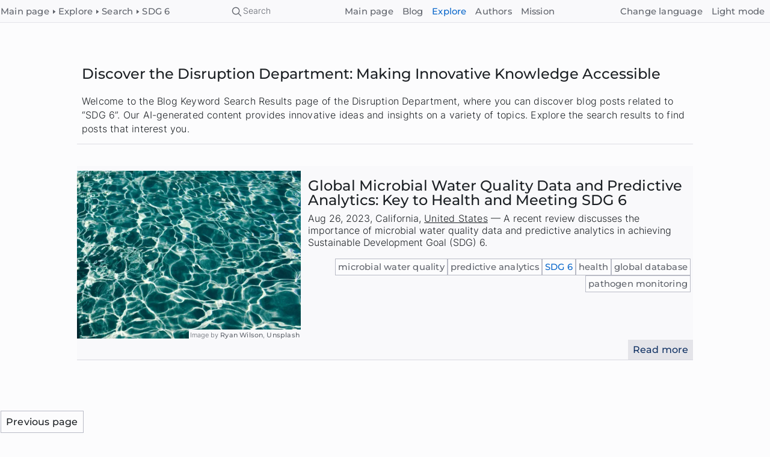

--- FILE ---
content_type: text/html
request_url: https://thedisruptiondepartment.org/explore/s/k=SDG%206
body_size: 9399
content:
<!DOCTYPE html><html class="light" lang="en"><head><meta charSet="utf-8"/><meta name="viewport" content="width=device-width,initial-scale=1"/><link rel="icon" href="/_static/res/favicon.ico" sizes="any"/><link rel="manifest" href="/_static/res/manifest.json"/><title>Keyword Search Results for “SDG 6”</title><meta name="title" content="Blog - Keyword Search Results for “SDG 6”"/><meta name="description" content="Discover blog posts related to “SDG 6” on the Disruption Department blog. Explore innovative ideas and insights generated by AI."/><meta property="og:title" content="Keyword Search Results for “SDG 6”"/><meta property="og:description" content="Discover blog posts related to “SDG 6” on the Disruption Department blog. Explore innovative ideas and insights generated by AI."/><link rel="canonical" href="https://thedisruptiondepartment.org/explore/s/k=SDG%206"/><meta property="og:image" content="https://thedisruptiondepartment.org/_static/res/imgs/tm48m8prqphi49qwyii9xd7k/gpq8qpyulrcc29giqmjsl8wv-0-2048w.jpg"/><meta property="og:image:alt" content="A young Iranian holds a magnifying glass in front of his eye"/><meta property="og:image:width" content="2048"/><meta property="og:image:height" content="1536"/><script type="application/ld+json">[{"@context":"https://schema.org","@type":"Organization","name":"Disruption Department","url":"https://thedisruptiondepartment.org","@id":"https://thedisruptiondepartment.org"},{"@context":"http://schema.org","@type":"WebSite","name":"Disruption Department","url":"https://thedisruptiondepartment.org","inLanguage":"en","publisher":{"@id":"https://thedisruptiondepartment.org"},"potentialAction":[{"@type":"SearchAction","target":{"@type":"EntryPoint","urlTemplate":"https://thedisruptiondepartment.org/blog/s/k={search_term_string}","name":"Blog Keyword search"},"query-input":"required name=search_term_string"},{"@type":"SearchAction","target":{"@type":"EntryPoint","urlTemplate":"https://thedisruptiondepartment.org/explore/s/k={search_term_string}","name":"Explore Keyword search"},"query-input":"required name=search_term_string"},{"@type":"SearchAction","target":{"@type":"EntryPoint","urlTemplate":"https://thedisruptiondepartment.org/blog/s/a={search_term_string}","name":"Blog country search"},"query-input":"required name=search_term_string"},{"@type":"SearchAction","target":{"@type":"EntryPoint","urlTemplate":"https://thedisruptiondepartment.org/explore/s/a={search_term_string}","name":"Explore country search"},"query-input":"required name=search_term_string"}],"accessibilityAPI":"ARIA","accessibilityControl":["fullKeyboardControl","fullMouseControl"],"accessibilityHazard":["noFlashingHazard","noMotionSimulationHazard","noSoundHazard"],"isFamilyFriendly":"True","license":"CC-BY-SA-4.0","isAccessibleForFree":"True"},{"@context":"https://schema.org/","@type":"WebPage","speakable":{"@type":"SpeakableSpecification","cssSelector":[".sp"]},"inLanguage":"en"}]</script><link rel="stylesheet" href="/_static/build/_assets/index-QEKHQLCG.css"/><meta name="color-scheme" content="light dark"/><meta name="robots" content="max-image-preview:large"/><meta name="robots" content="notranslate"/><meta name="msvalidate.01" content="6DCCF2846BD9A91B5A8764CF0F5C1E76"/></head><body><header class="m_h"><div class="nav_fr"><menu class="breadcrumbs" itemscope="" itemType="https://schema.org/BreadcrumbList"><li itemProp="itemListElement" itemscope="" itemType="https://schema.org/ListItem"><a itemscope="" itemType="https://schema.org/WebPage" itemProp="item" itemID="https://thedisruptiondepartment.org" class="nl_1" href="https://thedisruptiondepartment.org"><span itemProp="name">Main page</span></a><meta itemProp="position" content="0"/></li><li itemProp="itemListElement" itemscope="" itemType="https://schema.org/ListItem"><svg aria-label="Triangle pointing to right" width="15" height="15" viewBox="0 0 15 15" fill="none" xmlns="http://www.w3.org/2000/svg"><path d="M6 11L6 4L10.5 7.5L6 11Z" fill="currentColor"></path></svg><a itemscope="" itemType="https://schema.org/WebPage" itemProp="item" itemID="https://thedisruptiondepartment.org/explore" class="nl_1" href="https://thedisruptiondepartment.org/explore"><span itemProp="name">Explore</span></a><meta itemProp="position" content="1"/></li><li itemProp="itemListElement" itemscope="" itemType="https://schema.org/ListItem"><svg aria-label="Triangle pointing to right" width="15" height="15" viewBox="0 0 15 15" fill="none" xmlns="http://www.w3.org/2000/svg"><path d="M6 11L6 4L10.5 7.5L6 11Z" fill="currentColor"></path></svg><a itemscope="" itemType="https://schema.org/WebPage" itemProp="item" itemID="https://thedisruptiondepartment.org/explore/s" class="nl_1" href="https://thedisruptiondepartment.org/explore/s"><span itemProp="name">Search</span></a><meta itemProp="position" content="2"/></li><li itemProp="itemListElement" itemscope="" itemType="https://schema.org/ListItem"><svg aria-label="Triangle pointing to right" width="15" height="15" viewBox="0 0 15 15" fill="none" xmlns="http://www.w3.org/2000/svg"><path d="M6 11L6 4L10.5 7.5L6 11Z" fill="currentColor"></path></svg><span itemProp="name" class="not_a_link">SDG 6</span><meta itemProp="position" content="3"/></li></menu><div class="sec_search"><form method="get" action="/explore/s/k=" class="sec_search_f"><input id="keyword_search" aria-label="Search" aria-placeholder="keyword" class="search_inp1" style="width:24px;transition:width 150ms" type="search"/><span class="for_search"><span class="small_only"><svg aria-label="Search" width="24" height="24" viewBox="0 0 15 15" fill="none" xmlns="http://www.w3.org/2000/svg"><path d="M10 6.5C10 8.433 8.433 10 6.5 10C4.567 10 3 8.433 3 6.5C3 4.567 4.567 3 6.5 3C8.433 3 10 4.567 10 6.5ZM9.30884 10.0159C8.53901 10.6318 7.56251 11 6.5 11C4.01472 11 2 8.98528 2 6.5C2 4.01472 4.01472 2 6.5 2C8.98528 2 11 4.01472 11 6.5C11 7.56251 10.6318 8.53901 10.0159 9.30884L12.8536 12.1464C13.0488 12.3417 13.0488 12.6583 12.8536 12.8536C12.6583 13.0488 12.3417 13.0488 12.1464 12.8536L9.30884 10.0159Z" fill="currentColor" fill-rule="evenodd" clip-rule="evenodd"></path></svg></span><span class="large_only is_flx"><svg aria-label="keyword" width="24" height="24" viewBox="0 0 15 15" fill="none" xmlns="http://www.w3.org/2000/svg"><path d="M10 6.5C10 8.433 8.433 10 6.5 10C4.567 10 3 8.433 3 6.5C3 4.567 4.567 3 6.5 3C8.433 3 10 4.567 10 6.5ZM9.30884 10.0159C8.53901 10.6318 7.56251 11 6.5 11C4.01472 11 2 8.98528 2 6.5C2 4.01472 4.01472 2 6.5 2C8.98528 2 11 4.01472 11 6.5C11 7.56251 10.6318 8.53901 10.0159 9.30884L12.8536 12.1464C13.0488 12.3417 13.0488 12.6583 12.8536 12.8536C12.6583 13.0488 12.3417 13.0488 12.1464 12.8536L9.30884 10.0159Z" fill="currentColor" fill-rule="evenodd" clip-rule="evenodd"></path></svg><label class="large_only" for="keyword_search">Search</label></span></span></form></div><div class="hamburger"><button aria-label="Open main menu" class="" aria-expanded="false" aria-controls="main_navigation" type="button"><svg aria-label="Open main menu" xmlns="http://www.w3.org/2000/svg" width="24" height="24" aria-hidden="true" fill="currentColor"><path d="M3 18h18v-2H3v2zm0-5h18v-2H3v2zm0-7v2h18V6H3z"></path></svg></button></div><div id="main_navigation" class="main_nav"><nav aria-label="Website navigation"><menu class="nav_type1"><li><a class="nl_1" href="/">Main page</a></li><li><a class="nl_1" href="/blog">Blog</a></li><li><a aria-current="page" class="nl_1 active" href="/explore">Explore</a></li><li><a class="nl_1" href="/author">Authors</a></li><li><a class="nl_1" href="/about">Mission</a></li></menu></nav></div><nav aria-label="Change language" class="nav_langs"><button class="" aria-label="Change language"><span class="large_only">Change language<!-- --> </span><span class="small_only"><svg aria-label="Change language" xmlns="http://www.w3.org/2000/svg" fill="currentColor" width="24px" height="24px" viewBox="0 0 512 512"><title>change language</title><path d="M363,176,246,464h47.24l24.49-58h90.54l24.49,58H480ZM336.31,362,363,279.85,389.69,362Z"></path><path d="M272,320c-.25-.19-20.59-15.77-45.42-42.67,39.58-53.64,62-114.61,71.15-143.33H352V90H214V48H170V90H32v44H251.25c-9.52,26.95-27.05,69.5-53.79,108.36-32.68-43.44-47.14-75.88-47.33-76.22L143,152l-38,22,6.87,13.86c.89,1.56,17.19,37.9,54.71,86.57.92,1.21,1.85,2.39,2.78,3.57-49.72,56.86-89.15,79.09-89.66,79.47L64,368l23,36,19.3-11.47c2.2-1.67,41.33-24,92-80.78,24.52,26.28,43.22,40.83,44.3,41.67L255,362Z"></path></svg></span></button><div class="lang_list"><div dir="ltr" class="scr_r" style="position:relative;--radix-scroll-area-corner-width:0px;--radix-scroll-area-corner-height:0px"></div></div><div class="theme_switch"><button><span class="large_only">Light mode</span><span class="small_only l"><svg aria-label="Light mode" width="24" height="24" viewBox="0 0 15 15" fill="none" xmlns="http://www.w3.org/2000/svg"><path d="M7.49991 0.876892C3.84222 0.876892 0.877075 3.84204 0.877075 7.49972C0.877075 11.1574 3.84222 14.1226 7.49991 14.1226C11.1576 14.1226 14.1227 11.1574 14.1227 7.49972C14.1227 3.84204 11.1576 0.876892 7.49991 0.876892ZM7.49988 1.82689C4.36688 1.8269 1.82707 4.36672 1.82707 7.49972C1.82707 10.6327 4.36688 13.1725 7.49988 13.1726V1.82689Z" fill="currentColor" fill-rule="evenodd" clip-rule="evenodd"></path></svg></span></button></div></nav></div></header><main class="page"><div class="tl"><div class="amd"><h1 class="sp" itemprop="headline">Discover the Disruption Department: Making Innovative Knowledge Accessible</h1><p class="sp">Welcome to the Blog Keyword Search Results page of the Disruption Department, where you can discover blog posts related to “SDG 6”. Our AI-generated content provides innovative ideas and insights on a variety of topics. Explore the search results to find posts that interest you.</p></div><div itemscope="" itemType="https://schema.org/ItemList"><div itemscope="" itemType="https://schema.org/ListItem" class="sec_comp idle"><div style="transform:translateY(-36px)"></div><meta itemProp="position" content="1"/><div itemProp="item" itemscope="" itemType="https://schema.org/BlogPosting" class="is_card"><div class="mmi" itemProp="image" itemscope="" itemType="http://schema.org/ImageObject"><figure class="i_h"><picture><source srcSet="https://thedisruptiondepartment.org/_static/res/imgs/yp4haz1jtglp0ya7e9omt0mm/ggaa6a4zxtioac0ft85kjmf5-0-256w.webp 256w,https://thedisruptiondepartment.org/_static/res/imgs/yp4haz1jtglp0ya7e9omt0mm/wtydpr3z4jt59aqnoaeyhe8o-0-512w.webp 512w" type="image/webp" sizes="(min-width: 1024px) 384px, 256px"/><source srcSet="https://thedisruptiondepartment.org/_static/res/imgs/yp4haz1jtglp0ya7e9omt0mm/zm1qjlss20yghrbtt26r7gvn-0-256w.jpg 256w,https://thedisruptiondepartment.org/_static/res/imgs/yp4haz1jtglp0ya7e9omt0mm/aeh011ai8e9lj8emdqvcz70k-0-512w.jpg 512w" type="image/jpeg" sizes="(min-width: 1024px) 384px, 256px"/><img loading="eager" fetchpriority="high" width="512" height="384" src="https://thedisruptiondepartment.org/_static/res/imgs/yp4haz1jtglp0ya7e9omt0mm/aeh011ai8e9lj8emdqvcz70k-0-512w.jpg" alt="turquoise blue water with pattern of light reflections" decoding="async"/></picture><figcaption><span class="des" itemProp="creator" itemscope="" itemType="https://schema.org/Person">Image by<!-- --> <a itemProp="url" href="https://unsplash.com/@rbwilson"> <span itemProp="name"> <!-- -->Ryan Wilson</span></a>, <a href="https://unsplash.com/license">Unsplash</a></span></figcaption><meta itemProp="description" content="Light refects in turquoise blue water"/></figure><span><meta itemProp="url contentUrl" content="https://thedisruptiondepartment.org/_static/res/imgs/yp4haz1jtglp0ya7e9omt0mm/wtydpr3z4jt59aqnoaeyhe8o-0-512w.webp"/><meta itemProp="width" content="512"/><meta itemProp="height" content="384"/><meta itemProp="encodingFormat" content="image/webp"/><meta itemProp="url contentUrl" content="https://thedisruptiondepartment.org/_static/res/imgs/yp4haz1jtglp0ya7e9omt0mm/y2i4u00aamr0fjcpr2do822l-0-1024w.webp"/><meta itemProp="width" content="1024"/><meta itemProp="height" content="768"/><meta itemProp="encodingFormat" content="image/webp"/><meta itemProp="url contentUrl" content="https://thedisruptiondepartment.org/_static/res/imgs/yp4haz1jtglp0ya7e9omt0mm/rvek5dtxjj6yrh50gdvddhyc-0-2048w.webp"/><meta itemProp="width" content="2048"/><meta itemProp="height" content="1536"/><meta itemProp="encodingFormat" content="image/webp"/><meta itemProp="url contentUrl" content="https://thedisruptiondepartment.org/_static/res/imgs/yp4haz1jtglp0ya7e9omt0mm/aeh011ai8e9lj8emdqvcz70k-0-512w.jpg"/><meta itemProp="width" content="512"/><meta itemProp="height" content="384"/><meta itemProp="encodingFormat" content="image/jpeg"/><meta itemProp="url contentUrl" content="https://thedisruptiondepartment.org/_static/res/imgs/yp4haz1jtglp0ya7e9omt0mm/rfi20ylu0uhxuw0ybpl1h460-0-1024w.jpg"/><meta itemProp="width" content="1024"/><meta itemProp="height" content="768"/><meta itemProp="encodingFormat" content="image/jpeg"/><meta itemProp="url contentUrl" content="https://thedisruptiondepartment.org/_static/res/imgs/yp4haz1jtglp0ya7e9omt0mm/m0x6gfh3u7f3n4cnfbjakkw6-0-2048w.jpg"/><meta itemProp="width" content="2048"/><meta itemProp="height" content="1536"/><meta itemProp="encodingFormat" content="image/jpeg"/><meta itemProp="name" content="turquoise blue water with pattern of light reflections"/><meta itemProp="license" content="https://unsplash.com/license"/><meta itemProp="acquireLicensePage" content="https://unsplash.com/license"/><meta itemProp="copyrightNotice" content="Copyright © Ryan Wilson"/><meta itemProp="creditText" content="Image by Ryan Wilson, license: Unsplash"/></span></div><div class="sec_wra"><div class="art_pre_hea" itemProp="name headline"><a itemProp="url mainEntityOfPage" class="link_to_art" href="/explore/global-microbial-water-quality-data-and-predictive-analytics-key-to-health-and-meeting-sdg-6-w7wwcdhs">Global Microbial Water Quality Data and Predictive Analytics: Key to Health and Meeting SDG 6<span class="read_more">  <!-- -->Read more</span></a></div><meta itemProp="alternateName" content="Global Microbial Water Quality Data and Predictive Analytics: Key to Health and Meeting SDG 6"/><span itemProp="author" itemscope="" itemType="https://schema.org/Organization"><meta itemProp="name" content="Disruption Department"/><meta itemProp="url" content="https://thedisruptiondepartment.org"/></span><div class="art_prev_comb"><span itemProp="datePublished">Aug 26, 2023<!-- -->,</span><meta itemProp="dateModified" content="2023-08-26"/><span class="art_loc" itemProp="contentLocation" itemscope="" itemType="https://schema.org/Place"><span itemProp="name">California</span>,<!-- --> <a class="nl_1" href="/explore/s/a=US"><span itemProp="containedInPlace" itemscope="" itemType="https://schema.org/Country"><span itemProp="identifier">United States</span></span></a> — </span><span class="art_pre_des" itemProp="description">A recent review discusses the importance of microbial water quality data and predictive analytics in achieving Sustainable Development Goal (SDG) 6.</span></div><div class="keyw0rds"><a class="tag_link nl_1" href="/explore/s/k=microbial%20water%20quality"><span itemProp="keywords">microbial water quality</span></a><a class="tag_link nl_1" href="/explore/s/k=predictive%20analytics"><span itemProp="keywords">predictive analytics</span></a><a aria-current="page" class="tag_link nl_1 active" href="/explore/s/k=SDG%206"><span itemProp="keywords">SDG 6</span></a><a class="tag_link nl_1" href="/explore/s/k=health"><span itemProp="keywords">health</span></a><a class="tag_link nl_1" href="/explore/s/k=global%20database"><span itemProp="keywords">global database</span></a><a class="tag_link nl_1" href="/explore/s/k=pathogen%20monitoring"><span itemProp="keywords">pathogen monitoring</span></a></div></div></div></div></div></div><button class="back_fixed nl_1" type="button"><span class="small_only"><svg aria-label="Previous page" width="15" height="15" viewBox="0 0 15 15" fill="none" xmlns="http://www.w3.org/2000/svg"><path d="M1 7.5C1 7.66148 1.07798 7.81301 1.20938 7.90687L8.20938 12.9069C8.36179 13.0157 8.56226 13.0303 8.72879 12.9446C8.89533 12.8589 9 12.6873 9 12.5L9 10L11.5 10C11.7761 10 12 9.77614 12 9.5L12 5.5C12 5.22386 11.7761 5 11.5 5L9 5L9 2.5C9 2.31271 8.89533 2.14112 8.72879 2.05542C8.56226 1.96972 8.36179 1.98427 8.20938 2.09313L1.20938 7.09314C1.07798 7.18699 1 7.33853 1 7.5ZM8 3.4716L8 5.5C8 5.77614 8.22386 6 8.5 6L11 6L11 9L8.5 9C8.22386 9 8 9.22386 8 9.5L8 11.5284L2.36023 7.5L8 3.4716Z" fill="currentColor" fill-rule="evenodd" clip-rule="evenodd"></path></svg></span><span class="large_only">Previous page</span></button></main><footer class="foot"><div class="foot_log">Disruption Department<svg aria-label="Logo image" width="24" height="24" viewBox="0 0 1024 1024" preserveAspectRatio="xMidYMid meet"><g transform="translate(0,1024) scale(0.1,-0.1)" fill="currentColor" stroke="none"><path d="M4900 8203 c-126 -8 -282 -28 -430 -54 -91 -16 -177 -29 -192 -29 -20 0 -25 -4 -23 -17 2 -10 4 -1305 4 -2879 l1 -2861 138 -26 c467 -91 1099 -100 1470 -22 640 134 1168 421 1598 868 432 448 740 1080 826 1697 20 145 17 651 -5 805 -68 476 -249 913 -544 1313 -77 104 -275 323 -379 419 -329 302 -760 543 -1193 668 -196 56 -441 101 -631 115 -114 9 -533 11 -640 3z m530 -459 c291 -19 561 -81 859 -198 163 -64 409 -198 516 -280 517 -396 835 -864 975 -1436 53 -220 76 -495 61 -727 -16 -238 -48 -402 -117 -618 -144 -444 -377 -801 -729 -1118 -191 -172 -376 -296 -590 -398 -168 -79 -285 -121 -470 -167 -251 -63 -380 -77 -725 -77 -162 0 -339 4 -392 8 l-98 9 0 318 c0 174 3 337 6 361 l6 44 407 0 c349 0 418 2 493 18 178 36 398 114 560 199 119 62 317 209 421 312 341 337 540 837 514 1286 -15 248 -67 458 -159 640 -234 464 -662 801 -1163 917 -108 26 -117 26 -598 30 l-487 4 2 432 3 432 190 11 c185 10 342 10 515 -2z m315 -1373 c301 -83 559 -271 729 -530 75 -115 117 -208 153 -339 22 -82 27 -124 31 -269 6 -221 -16 -351 -85 -502 -179 -392 -522 -678 -933 -778 -52 -12 -150 -16 -492 -20 l-428 -5 0 1115 c0 612 3 1169 7 1236 l6 123 466 -5 c442 -4 470 -5 546 -26z"></path><path d="M3118 6995 c-139 -166 -247 -346 -368 -611 -94 -205 -152 -384 -194 -595 -62 -309 -70 -596 -27 -914 24 -175 32 -207 85 -380 73 -233 187 -470 324 -670 73 -107 188 -251 231 -289 11 -11 21 -26 21 -34 0 -8 17 12 39 45 41 63 226 238 280 264 l31 15 -31 30 c-59 55 -216 269 -275 374 -168 296 -240 572 -261 986 -19 399 110 877 338 1252 58 94 207 290 232 303 18 10 15 13 -30 38 -75 41 -159 109 -244 197 l-75 79 -76 -90z"></path><path d="M27 103 c-25 -4 -27 -8 -27 -54 0 -48 1 -49 30 -49 30 0 30 1 30 55 0 30 -1 54 -2 54 -2 -1 -15 -4 -31 -6z"></path></g></svg></div></footer><script>((STORAGE_KEY, restoreKey) => {
    if (!window.history.state || !window.history.state.key) {
      let key = Math.random().toString(32).slice(2);
      window.history.replaceState({
        key
      }, "");
    }
    try {
      let positions = JSON.parse(sessionStorage.getItem(STORAGE_KEY) || "{}");
      let storedY = positions[restoreKey || window.history.state.key];
      if (typeof storedY === "number") {
        window.scrollTo(0, storedY);
      }
    } catch (error) {
      console.error(error);
      sessionStorage.removeItem(STORAGE_KEY);
    }
  })("positions", null)</script><link rel="modulepreload" href="/_static/build/entry.client-3O7ZB77K.js"/><link rel="modulepreload" href="/_static/build/_shared/chunk-SD47KRID.js"/><link rel="modulepreload" href="/_static/build/_shared/chunk-FZC5MWDL.js"/><link rel="modulepreload" href="/_static/build/_shared/chunk-VBECKYKO.js"/><link rel="modulepreload" href="/_static/build/_shared/chunk-XPNVLGNA.js"/><link rel="modulepreload" href="/_static/build/_shared/chunk-FIM344YT.js"/><link rel="modulepreload" href="/_static/build/_shared/chunk-RLGCUHSM.js"/><link rel="modulepreload" href="/_static/build/_shared/chunk-6QNPHRAD.js"/><link rel="modulepreload" href="/_static/build/_shared/chunk-UHMR2ZD5.js"/><link rel="modulepreload" href="/_static/build/_shared/chunk-HXLCOSKL.js"/><link rel="modulepreload" href="/_static/build/_shared/chunk-6S73JITD.js"/><link rel="modulepreload" href="/_static/build/root-V4ZCFPT4.js"/><link rel="modulepreload" href="/_static/build/_shared/chunk-IYQPDXVS.js"/><link rel="modulepreload" href="/_static/build/_shared/chunk-S7QTOUCV.js"/><link rel="modulepreload" href="/_static/build/_shared/chunk-2DV7WX6K.js"/><link rel="modulepreload" href="/_static/build/routes/($lang).(map)-JQSSRNZM.js"/><link rel="modulepreload" href="/_static/build/_shared/chunk-CFKVL3NK.js"/><link rel="modulepreload" href="/_static/build/_shared/chunk-AMPGK3GP.js"/><link rel="modulepreload" href="/_static/build/routes/($lang).(map).explore.($slug).(p).(s).($lakey)-GDFMDCB4.js"/><script>window.__remixContext = {"url":"/explore/s/k=SDG%206","state":{"loaderData":{"root":{"routeInfo":{"isMap":false,"lang":"en"},"theme":"light","settings":{"some":"value","cookie_consent":"false","show_lang_alternatives":"true","scroll_pos":0}},"routes/($lang).(map)":{"routeInfo":{"isMap":false,"lang":"en"},"translation":{"pk":"EN#SYST#REG","bo":{"la":{"l0":"Main page","l1":"Blog","l2":"Explore","l3":"Map version","l4":"No map version","l5":"Dark mode","l6":"Light mode","l10":"Previous page","l7":"keyword","l8":"Search","l12":"Blog Post","l9":"Next page","l11":"Authors","l14":"Country","l13":"Article","l16":"Website navigation","l15":"Change language","l18":"Sources:","l17":"Don't show this notification again","l19":"The information provided on this website is generated using artificial intelligence and is intended to provide a summary of the original articles. While we strive to provide accurate and reliable information, there may be instances where the information is incorrect or incomplete. We encourage our readers to check the links to the original sources for the most accurate and up-to-date information.","l21":"Read more","l20":"Image by","l23":"Triangle pointing to right","l22":"Logo image","l25":"Close main menu","l24":"Open main menu","l27":"Mission","l26":"Change colors"}},"sk":"tra1"},"sdata":{"pk":"EN#HOME#PAG","pu":["2023-08-13"],"he":{"me":["","Making Innovative Knowledge Accessible","Making Innovative Knowledge Accessible","Discover the latest scientific research and innovative ideas with the Disruption Department. Our mission is to make knowledge accessible to all.","Making Innovative Knowledge Accessible","Discover the latest scientific research and innovative ideas with the Disruption Department. Our mission is to make knowledge accessible to all.","https://thedisruptiondepartment.org/_static/res/imgs/fkhokrsdcwccaeztnzmpdw4h/zigsdl04cmr2z2vvcsjwh84v-0-2048w.jpg","An underbroken pattern of dots in black white",2048,1536]},"bo":{"md":"# Making Innovative Knowledge Accessible\n\nWelcome to the Disruption Department, where our mission is to make innovative knowledge accessible to all. At the heart of innovation is disruption - the ability to challenge the status quo, think outside the box and create new solutions to old problems."},"sk":"main"}},"routes/($lang).(map).explore.($slug).(p).(s).($lakey)":{"fdata":{"count":1,"lastEvaluatedKey":{"sk":"w7ir6gni","pk":"EN#EXPL#REG"},"feed":[{"pk":"EN#EXPL#REG","sk":"w7wwcdhs","a2":"US","pu":["2023-08-26"],"pl":["United States","California"],"he":{"me":["global-microbial-water-quality-data-and-predictive-analytics-key-to-health-and-meeting-sdg-6-w7wwcdhs","Global Microbial Water Quality Data and Predictive Analytics: Key to Health and Meeting SDG 6","Global Microbial Water Quality Data and Predictive Analytics: Key to Health and Meeting SDG 6","A recent review discusses the importance of microbial water quality data and predictive analytics in achieving Sustainable Development Goal (SDG) 6.","Global Microbial Water Quality Data and Predictive Analytics: Key to Health and Meeting SDG 6","A recent review discusses the importance of microbial water quality data and predictive analytics in achieving Sustainable Development Goal (SDG) 6.","_static/res/imgs/yp4haz1jtglp0ya7e9omt0mm/m0x6gfh3u7f3n4cnfbjakkw6-0-2048w.jpg","turquoise blue water with pattern of light reflections",2048,"1536"],"im":[[["jpg",2048,"1536","_static/res/imgs/yp4haz1jtglp0ya7e9omt0mm/m0x6gfh3u7f3n4cnfbjakkw6-0-2048w.jpg"],["webp",2048,"1536","_static/res/imgs/yp4haz1jtglp0ya7e9omt0mm/rvek5dtxjj6yrh50gdvddhyc-0-2048w.webp"],["jpg",1024,"768","_static/res/imgs/yp4haz1jtglp0ya7e9omt0mm/rfi20ylu0uhxuw0ybpl1h460-0-1024w.jpg"],["webp",1024,"768","_static/res/imgs/yp4haz1jtglp0ya7e9omt0mm/y2i4u00aamr0fjcpr2do822l-0-1024w.webp"],["jpg",512,"384","_static/res/imgs/yp4haz1jtglp0ya7e9omt0mm/aeh011ai8e9lj8emdqvcz70k-0-512w.jpg"],["webp",512,"384","_static/res/imgs/yp4haz1jtglp0ya7e9omt0mm/wtydpr3z4jt59aqnoaeyhe8o-0-512w.webp"],["jpg",256,"192","_static/res/imgs/yp4haz1jtglp0ya7e9omt0mm/zm1qjlss20yghrbtt26r7gvn-0-256w.jpg"],["webp",256,"192","_static/res/imgs/yp4haz1jtglp0ya7e9omt0mm/ggaa6a4zxtioac0ft85kjmf5-0-256w.webp"]],["turquoise blue water with pattern of light reflections","Light refects in turquoise blue water"],["Ryan Wilson","https://unsplash.com/@rbwilson","Unsplash","https://unsplash.com/license"]]},"kw":["microbial water quality","predictive analytics","SDG 6","health","global database","pathogen monitoring"]}]},"routeInfo":{"isMap":false,"lang":"en"},"sdata":{"pk":"EN#EXPL#PAG","pu":["2023-08-13"],"he":{"me":["","Keyword Search Results for “{keyword}”","Blog - Keyword Search Results for “{keyword}”","Discover blog posts related to “{keyword}” on the Disruption Department blog. Explore innovative ideas and insights generated by AI.","Keyword Search Results for “{keyword}”","Discover blog posts related to “{keyword}” on the Disruption Department blog. Explore innovative ideas and insights generated by AI.","https://thedisruptiondepartment.org/_static/res/imgs/tm48m8prqphi49qwyii9xd7k/gpq8qpyulrcc29giqmjsl8wv-0-2048w.jpg","A young Iranian holds a magnifying glass in front of his eye",2048,1536]},"bo":{"md":"# Discover the Disruption Department: Making Innovative Knowledge Accessible\n\nWelcome to the Blog Keyword Search Results page of the Disruption Department, where you can discover blog posts related to “{keyword}”. Our AI-generated content provides innovative ideas and insights on a variety of topics. Explore the search results to find posts that interest you."},"sk":"p-sk"}}},"actionData":null,"errors":null},"future":{"v2_dev":true,"unstable_postcss":false,"unstable_tailwind":false,"v2_errorBoundary":true,"v2_headers":true,"v2_meta":true,"v2_normalizeFormMethod":true,"v2_routeConvention":true}};</script><script type="module" async="">import "/_static/build/manifest-0C291F76.js";
import * as route0 from "/_static/build/root-V4ZCFPT4.js";
import * as route1 from "/_static/build/routes/($lang).(map)-JQSSRNZM.js";
import * as route2 from "/_static/build/routes/($lang).(map).explore.($slug).(p).(s).($lakey)-GDFMDCB4.js";
window.__remixRouteModules = {"root":route0,"routes/($lang).(map)":route1,"routes/($lang).(map).explore.($slug).(p).(s).($lakey)":route2};

import("/_static/build/entry.client-3O7ZB77K.js");</script></body></html>

--- FILE ---
content_type: application/javascript
request_url: https://thedisruptiondepartment.org/_static/build/routes/($lang).(map)-JQSSRNZM.js
body_size: 9369
content:
import{a as Ke}from"/_static/build/_shared/chunk-IYQPDXVS.js";import{a as We}from"/_static/build/_shared/chunk-SD47KRID.js";import{a as me}from"/_static/build/_shared/chunk-FIM344YT.js";import{d as Ve}from"/_static/build/_shared/chunk-RLGCUHSM.js";import{b as ze}from"/_static/build/_shared/chunk-6QNPHRAD.js";import{a as W}from"/_static/build/_shared/chunk-UHMR2ZD5.js";import{a as $e,b as Ue,c as Xe,d as Ge,e as Ye,f as St,g as Be,h as je,i as Ze}from"/_static/build/_shared/chunk-S7QTOUCV.js";import{a as ue,c as V,e as qe}from"/_static/build/_shared/chunk-2DV7WX6K.js";import{a as T}from"/_static/build/_shared/chunk-HXLCOSKL.js";import{b as Q,c as Fe,d as k,g as De,h as He,i as A,n as ke}from"/_static/build/_shared/chunk-FZC5MWDL.js";import{a as vt}from"/_static/build/_shared/chunk-6S73JITD.js";import{a as E,b as x}from"/_static/build/_shared/chunk-VBECKYKO.js";import{d as h}from"/_static/build/_shared/chunk-XPNVLGNA.js";var Jt=h(vt());function g(){return g=Object.assign?Object.assign.bind():function(e){for(var t=1;t<arguments.length;t++){var o=arguments[t];for(var r in o)Object.prototype.hasOwnProperty.call(o,r)&&(e[r]=o[r])}return e},g.apply(this,arguments)}var c=h(E(),1);var ee=h(E(),1),yt=h(We(),1);var v=h(E(),1);var Je=h(E(),1);function wt(e,t){typeof e=="function"?e(t):e!=null&&(e.current=t)}function be(...e){return t=>e.forEach(o=>wt(o,t))}function F(...e){return(0,Je.useCallback)(be(...e),e)}var ve=(0,v.forwardRef)((e,t)=>{let{children:o,...r}=e,n=v.Children.toArray(o),l=n.find(Ct);if(l){let m=l.props.children,i=n.map(u=>u===l?v.Children.count(m)>1?v.Children.only(null):(0,v.isValidElement)(m)?m.props.children:null:u);return(0,v.createElement)(ge,g({},r,{ref:t}),(0,v.isValidElement)(m)?(0,v.cloneElement)(m,void 0,i):null)}return(0,v.createElement)(ge,g({},r,{ref:t}),o)});ve.displayName="Slot";var ge=(0,v.forwardRef)((e,t)=>{let{children:o,...r}=e;return(0,v.isValidElement)(o)?(0,v.cloneElement)(o,{...Pt(r,o.props),ref:t?be(t,o.ref):o.ref}):v.Children.count(o)>1?v.Children.only(null):null});ge.displayName="SlotClone";var xt=({children:e})=>(0,v.createElement)(v.Fragment,null,e);function Ct(e){return(0,v.isValidElement)(e)&&e.type===xt}function Pt(e,t){let o={...t};for(let r in t){let n=e[r],l=t[r];/^on[A-Z]/.test(r)?n&&l?o[r]=(...i)=>{l(...i),n(...i)}:n&&(o[r]=n):r==="style"?o[r]={...n,...l}:r==="className"&&(o[r]=[n,l].filter(Boolean).join(" "))}return{...e,...o}}var Tt=["a","button","div","form","h2","h3","img","input","label","li","nav","ol","p","span","svg","ul"],te=Tt.reduce((e,t)=>{let o=(0,ee.forwardRef)((r,n)=>{let{asChild:l,...m}=r,i=l?ve:t;return(0,ee.useEffect)(()=>{window[Symbol.for("radix-ui")]=!0},[]),(0,ee.createElement)(i,g({},m,{ref:n}))});return o.displayName=`Primitive.${t}`,{...e,[t]:o}},{});var y=h(E(),1),et=h(We(),1);var Qe=h(E(),1),se=Boolean(globalThis?.document)?Qe.useLayoutEffect:()=>{};function Nt(e,t){return(0,y.useReducer)((o,r)=>{let n=t[o][r];return n??o},e)}var oe=e=>{let{present:t,children:o}=e,r=_t(t),n=typeof o=="function"?o({present:r.isPresent}):y.Children.only(o),l=F(r.ref,n.ref);return typeof o=="function"||r.isPresent?(0,y.cloneElement)(n,{ref:l}):null};oe.displayName="Presence";function _t(e){let[t,o]=(0,y.useState)(),r=(0,y.useRef)({}),n=(0,y.useRef)(e),l=(0,y.useRef)("none"),m=e?"mounted":"unmounted",[i,u]=Nt(m,{mounted:{UNMOUNT:"unmounted",ANIMATION_OUT:"unmountSuspended"},unmountSuspended:{MOUNT:"mounted",ANIMATION_END:"unmounted"},unmounted:{MOUNT:"mounted"}});return(0,y.useEffect)(()=>{let s=de(r.current);l.current=i==="mounted"?s:"none"},[i]),se(()=>{let s=r.current,d=n.current;if(d!==e){let a=l.current,$=de(s);e?u("MOUNT"):$==="none"||s?.display==="none"?u("UNMOUNT"):u(d&&a!==$?"ANIMATION_OUT":"UNMOUNT"),n.current=e}},[e,u]),se(()=>{if(t){let s=p=>{let $=de(r.current).includes(p.animationName);p.target===t&&$&&(0,et.flushSync)(()=>u("ANIMATION_END"))},d=p=>{p.target===t&&(l.current=de(r.current))};return t.addEventListener("animationstart",d),t.addEventListener("animationcancel",s),t.addEventListener("animationend",s),()=>{t.removeEventListener("animationstart",d),t.removeEventListener("animationcancel",s),t.removeEventListener("animationend",s)}}else u("ANIMATION_END")},[t,u]),{isPresent:["mounted","unmountSuspended"].includes(i),ref:(0,y.useCallback)(s=>{s&&(r.current=getComputedStyle(s)),o(s)},[])}}function de(e){return e?.animationName||"none"}var I=h(E(),1);function tt(e,t=[]){let o=[];function r(l,m){let i=(0,I.createContext)(m),u=o.length;o=[...o,m];function s(p){let{scope:a,children:$,...b}=p,O=a?.[e][u]||i,P=(0,I.useMemo)(()=>b,Object.values(b));return(0,I.createElement)(O.Provider,{value:P},$)}function d(p,a){let $=a?.[e][u]||i,b=(0,I.useContext)($);if(b)return b;if(m!==void 0)return m;throw new Error(`\`${p}\` must be used within \`${l}\``)}return s.displayName=l+"Provider",[s,d]}let n=()=>{let l=o.map(m=>(0,I.createContext)(m));return function(i){let u=i?.[e]||l;return(0,I.useMemo)(()=>({[`__scope${e}`]:{...i,[e]:u}}),[i,u])}};return n.scopeName=e,[r,Lt(n,...t)]}function Lt(...e){let t=e[0];if(e.length===1)return t;let o=()=>{let r=e.map(n=>({useScope:n(),scopeName:n.scopeName}));return function(l){let m=r.reduce((i,{useScope:u,scopeName:s})=>{let p=u(l)[`__scope${s}`];return{...i,...p}},{});return(0,I.useMemo)(()=>({[`__scope${t.scopeName}`]:m}),[m])}};return o.scopeName=t.scopeName,o}var ne=h(E(),1);function z(e){let t=(0,ne.useRef)(e);return(0,ne.useEffect)(()=>{t.current=e}),(0,ne.useMemo)(()=>(...o)=>{var r;return(r=t.current)===null||r===void 0?void 0:r.call(t,...o)},[])}var ce=h(E(),1),Et=(0,ce.createContext)(void 0);function ot(e){let t=(0,ce.useContext)(Et);return e||t||"ltr"}function nt(e,[t,o]){return Math.min(o,Math.max(t,e))}function q(e,t,{checkForDefaultPrevented:o=!0}={}){return function(n){if(e?.(n),o===!1||!n.defaultPrevented)return t?.(n)}}function At(e,t){return(0,c.useReducer)((o,r)=>{let n=t[o][r];return n??o},e)}var at="ScrollArea",[lt,Eo]=tt(at),[Rt,R]=lt(at),Mt=(0,c.forwardRef)((e,t)=>{let{__scopeScrollArea:o,type:r="hover",dir:n,scrollHideDelay:l=600,...m}=e,[i,u]=(0,c.useState)(null),[s,d]=(0,c.useState)(null),[p,a]=(0,c.useState)(null),[$,b]=(0,c.useState)(null),[O,P]=(0,c.useState)(null),[S,L]=(0,c.useState)(0),[X,Z]=(0,c.useState)(0),[K,G]=(0,c.useState)(!1),[w,H]=(0,c.useState)(!1),C=F(t,J=>u(J)),M=ot(n);return(0,c.createElement)(Rt,{scope:o,type:r,dir:M,scrollHideDelay:l,scrollArea:i,viewport:s,onViewportChange:d,content:p,onContentChange:a,scrollbarX:$,onScrollbarXChange:b,scrollbarXEnabled:K,onScrollbarXEnabledChange:G,scrollbarY:O,onScrollbarYChange:P,scrollbarYEnabled:w,onScrollbarYEnabledChange:H,onCornerWidthChange:L,onCornerHeightChange:Z},(0,c.createElement)(te.div,g({dir:M},m,{ref:C,style:{position:"relative",["--radix-scroll-area-corner-width"]:S+"px",["--radix-scroll-area-corner-height"]:X+"px",...e.style}})))}),It="ScrollAreaViewport",Ot=(0,c.forwardRef)((e,t)=>{let{__scopeScrollArea:o,children:r,...n}=e,l=R(It,o),m=(0,c.useRef)(null),i=F(t,m,l.onViewportChange);return(0,c.createElement)(c.Fragment,null,(0,c.createElement)("style",{dangerouslySetInnerHTML:{__html:"[data-radix-scroll-area-viewport]{scrollbar-width:none;-ms-overflow-style:none;-webkit-overflow-scrolling:touch;}[data-radix-scroll-area-viewport]::-webkit-scrollbar{display:none}"}}),(0,c.createElement)(te.div,g({"data-radix-scroll-area-viewport":""},n,{ref:i,style:{overflowX:l.scrollbarXEnabled?"scroll":"hidden",overflowY:l.scrollbarYEnabled?"scroll":"hidden",...e.style}}),(0,c.createElement)("div",{ref:l.onContentChange,style:{minWidth:"100%",display:"table"}},r)))}),D="ScrollAreaScrollbar",Ft=(0,c.forwardRef)((e,t)=>{let{forceMount:o,...r}=e,n=R(D,e.__scopeScrollArea),{onScrollbarXEnabledChange:l,onScrollbarYEnabledChange:m}=n,i=e.orientation==="horizontal";return(0,c.useEffect)(()=>(i?l(!0):m(!0),()=>{i?l(!1):m(!1)}),[i,l,m]),n.type==="hover"?(0,c.createElement)(Dt,g({},r,{ref:t,forceMount:o})):n.type==="scroll"?(0,c.createElement)(Ht,g({},r,{ref:t,forceMount:o})):n.type==="auto"?(0,c.createElement)(st,g({},r,{ref:t,forceMount:o})):n.type==="always"?(0,c.createElement)(we,g({},r,{ref:t})):null}),Dt=(0,c.forwardRef)((e,t)=>{let{forceMount:o,...r}=e,n=R(D,e.__scopeScrollArea),[l,m]=(0,c.useState)(!1);return(0,c.useEffect)(()=>{let i=n.scrollArea,u=0;if(i){let s=()=>{window.clearTimeout(u),m(!0)},d=()=>{u=window.setTimeout(()=>m(!1),n.scrollHideDelay)};return i.addEventListener("pointerenter",s),i.addEventListener("pointerleave",d),()=>{window.clearTimeout(u),i.removeEventListener("pointerenter",s),i.removeEventListener("pointerleave",d)}}},[n.scrollArea,n.scrollHideDelay]),(0,c.createElement)(oe,{present:o||l},(0,c.createElement)(st,g({"data-state":l?"visible":"hidden"},r,{ref:t})))}),Ht=(0,c.forwardRef)((e,t)=>{let{forceMount:o,...r}=e,n=R(D,e.__scopeScrollArea),l=e.orientation==="horizontal",m=he(()=>u("SCROLL_END"),100),[i,u]=At("hidden",{hidden:{SCROLL:"scrolling"},scrolling:{SCROLL_END:"idle",POINTER_ENTER:"interacting"},interacting:{SCROLL:"interacting",POINTER_LEAVE:"idle"},idle:{HIDE:"hidden",SCROLL:"scrolling",POINTER_ENTER:"interacting"}});return(0,c.useEffect)(()=>{if(i==="idle"){let s=window.setTimeout(()=>u("HIDE"),n.scrollHideDelay);return()=>window.clearTimeout(s)}},[i,n.scrollHideDelay,u]),(0,c.useEffect)(()=>{let s=n.viewport,d=l?"scrollLeft":"scrollTop";if(s){let p=s[d],a=()=>{let $=s[d];p!==$&&(u("SCROLL"),m()),p=$};return s.addEventListener("scroll",a),()=>s.removeEventListener("scroll",a)}},[n.viewport,l,u,m]),(0,c.createElement)(oe,{present:o||i!=="hidden"},(0,c.createElement)(we,g({"data-state":i==="hidden"?"hidden":"visible"},r,{ref:t,onPointerEnter:q(e.onPointerEnter,()=>u("POINTER_ENTER")),onPointerLeave:q(e.onPointerLeave,()=>u("POINTER_LEAVE"))})))}),st=(0,c.forwardRef)((e,t)=>{let o=R(D,e.__scopeScrollArea),{forceMount:r,...n}=e,[l,m]=(0,c.useState)(!1),i=e.orientation==="horizontal",u=he(()=>{if(o.viewport){let s=o.viewport.offsetWidth<o.viewport.scrollWidth,d=o.viewport.offsetHeight<o.viewport.scrollHeight;m(i?s:d)}},10);return re(o.viewport,u),re(o.content,u),(0,c.createElement)(oe,{present:r||l},(0,c.createElement)(we,g({"data-state":l?"visible":"hidden"},n,{ref:t})))}),we=(0,c.forwardRef)((e,t)=>{let{orientation:o="vertical",...r}=e,n=R(D,e.__scopeScrollArea),l=(0,c.useRef)(null),m=(0,c.useRef)(0),[i,u]=(0,c.useState)({content:0,viewport:0,scrollbar:{size:0,paddingStart:0,paddingEnd:0}}),s=ut(i.viewport,i.content),d={...r,sizes:i,onSizesChange:u,hasThumb:Boolean(s>0&&s<1),onThumbChange:a=>l.current=a,onThumbPointerUp:()=>m.current=0,onThumbPointerDown:a=>m.current=a};function p(a,$){return Gt(a,m.current,i,$)}return o==="horizontal"?(0,c.createElement)(kt,g({},d,{ref:t,onThumbPositionChange:()=>{if(n.viewport&&l.current){let a=n.viewport.scrollLeft,$=rt(a,i,n.dir);l.current.style.transform=`translate3d(${$}px, 0, 0)`}},onWheelScroll:a=>{n.viewport&&(n.viewport.scrollLeft=a)},onDragScroll:a=>{n.viewport&&(n.viewport.scrollLeft=p(a,n.dir))}})):o==="vertical"?(0,c.createElement)(Wt,g({},d,{ref:t,onThumbPositionChange:()=>{if(n.viewport&&l.current){let a=n.viewport.scrollTop,$=rt(a,i);l.current.style.transform=`translate3d(0, ${$}px, 0)`}},onWheelScroll:a=>{n.viewport&&(n.viewport.scrollTop=a)},onDragScroll:a=>{n.viewport&&(n.viewport.scrollTop=p(a))}})):null}),kt=(0,c.forwardRef)((e,t)=>{let{sizes:o,onSizesChange:r,...n}=e,l=R(D,e.__scopeScrollArea),[m,i]=(0,c.useState)(),u=(0,c.useRef)(null),s=F(t,u,l.onScrollbarXChange);return(0,c.useEffect)(()=>{u.current&&i(getComputedStyle(u.current))},[u]),(0,c.createElement)(it,g({"data-orientation":"horizontal"},n,{ref:s,sizes:o,style:{bottom:0,left:l.dir==="rtl"?"var(--radix-scroll-area-corner-width)":0,right:l.dir==="ltr"?"var(--radix-scroll-area-corner-width)":0,["--radix-scroll-area-thumb-width"]:pe(o)+"px",...e.style},onThumbPointerDown:d=>e.onThumbPointerDown(d.x),onDragScroll:d=>e.onDragScroll(d.x),onWheelScroll:(d,p)=>{if(l.viewport){let a=l.viewport.scrollLeft+d.deltaX;e.onWheelScroll(a),ft(a,p)&&d.preventDefault()}},onResize:()=>{u.current&&l.viewport&&m&&r({content:l.viewport.scrollWidth,viewport:l.viewport.offsetWidth,scrollbar:{size:u.current.clientWidth,paddingStart:fe(m.paddingLeft),paddingEnd:fe(m.paddingRight)}})}}))}),Wt=(0,c.forwardRef)((e,t)=>{let{sizes:o,onSizesChange:r,...n}=e,l=R(D,e.__scopeScrollArea),[m,i]=(0,c.useState)(),u=(0,c.useRef)(null),s=F(t,u,l.onScrollbarYChange);return(0,c.useEffect)(()=>{u.current&&i(getComputedStyle(u.current))},[u]),(0,c.createElement)(it,g({"data-orientation":"vertical"},n,{ref:s,sizes:o,style:{top:0,right:l.dir==="ltr"?0:void 0,left:l.dir==="rtl"?0:void 0,bottom:"var(--radix-scroll-area-corner-height)",["--radix-scroll-area-thumb-height"]:pe(o)+"px",...e.style},onThumbPointerDown:d=>e.onThumbPointerDown(d.y),onDragScroll:d=>e.onDragScroll(d.y),onWheelScroll:(d,p)=>{if(l.viewport){let a=l.viewport.scrollTop+d.deltaY;e.onWheelScroll(a),ft(a,p)&&d.preventDefault()}},onResize:()=>{u.current&&l.viewport&&m&&r({content:l.viewport.scrollHeight,viewport:l.viewport.offsetHeight,scrollbar:{size:u.current.clientHeight,paddingStart:fe(m.paddingTop),paddingEnd:fe(m.paddingBottom)}})}}))}),[Vt,ct]=lt(D),it=(0,c.forwardRef)((e,t)=>{let{__scopeScrollArea:o,sizes:r,hasThumb:n,onThumbChange:l,onThumbPointerUp:m,onThumbPointerDown:i,onThumbPositionChange:u,onDragScroll:s,onWheelScroll:d,onResize:p,...a}=e,$=R(D,o),[b,O]=(0,c.useState)(null),P=F(t,C=>O(C)),S=(0,c.useRef)(null),L=(0,c.useRef)(""),X=$.viewport,Z=r.content-r.viewport,K=z(d),G=z(u),w=he(p,10);function H(C){if(S.current){let M=C.clientX-S.current.left,J=C.clientY-S.current.top;s({x:M,y:J})}}return(0,c.useEffect)(()=>{let C=M=>{let J=M.target;b?.contains(J)&&K(M,Z)};return document.addEventListener("wheel",C,{passive:!1}),()=>document.removeEventListener("wheel",C,{passive:!1})},[X,b,Z,K]),(0,c.useEffect)(G,[r,G]),re(b,w),re($.content,w),(0,c.createElement)(Vt,{scope:o,scrollbar:b,hasThumb:n,onThumbChange:z(l),onThumbPointerUp:z(m),onThumbPositionChange:G,onThumbPointerDown:z(i)},(0,c.createElement)(te.div,g({},a,{ref:P,style:{position:"absolute",...a.style},onPointerDown:q(e.onPointerDown,C=>{C.button===0&&(C.target.setPointerCapture(C.pointerId),S.current=b.getBoundingClientRect(),L.current=document.body.style.webkitUserSelect,document.body.style.webkitUserSelect="none",H(C))}),onPointerMove:q(e.onPointerMove,H),onPointerUp:q(e.onPointerUp,C=>{let M=C.target;M.hasPointerCapture(C.pointerId)&&M.releasePointerCapture(C.pointerId),document.body.style.webkitUserSelect=L.current,S.current=null})})))}),Se="ScrollAreaThumb",zt=(0,c.forwardRef)((e,t)=>{let{forceMount:o,...r}=e,n=ct(Se,e.__scopeScrollArea);return(0,c.createElement)(oe,{present:o||n.hasThumb},(0,c.createElement)(qt,g({ref:t},r)))}),qt=(0,c.forwardRef)((e,t)=>{let{__scopeScrollArea:o,style:r,...n}=e,l=R(Se,o),m=ct(Se,o),{onThumbPositionChange:i}=m,u=F(t,p=>m.onThumbChange(p)),s=(0,c.useRef)(),d=he(()=>{s.current&&(s.current(),s.current=void 0)},100);return(0,c.useEffect)(()=>{let p=l.viewport;if(p){let a=()=>{if(d(),!s.current){let $=Yt(p,i);s.current=$,i()}};return i(),p.addEventListener("scroll",a),()=>p.removeEventListener("scroll",a)}},[l.viewport,d,i]),(0,c.createElement)(te.div,g({"data-state":m.hasThumb?"visible":"hidden"},n,{ref:u,style:{width:"var(--radix-scroll-area-thumb-width)",height:"var(--radix-scroll-area-thumb-height)",...r},onPointerDownCapture:q(e.onPointerDownCapture,p=>{let $=p.target.getBoundingClientRect(),b=p.clientX-$.left,O=p.clientY-$.top;m.onThumbPointerDown({x:b,y:O})}),onPointerUp:q(e.onPointerUp,m.onThumbPointerUp)}))}),mt="ScrollAreaCorner",Ut=(0,c.forwardRef)((e,t)=>{let o=R(mt,e.__scopeScrollArea),r=Boolean(o.scrollbarX&&o.scrollbarY);return o.type!=="scroll"&&r?(0,c.createElement)(Xt,g({},e,{ref:t})):null}),Xt=(0,c.forwardRef)((e,t)=>{let{__scopeScrollArea:o,...r}=e,n=R(mt,o),[l,m]=(0,c.useState)(0),[i,u]=(0,c.useState)(0),s=Boolean(l&&i);return re(n.scrollbarX,()=>{var d;let p=((d=n.scrollbarX)===null||d===void 0?void 0:d.offsetHeight)||0;n.onCornerHeightChange(p),u(p)}),re(n.scrollbarY,()=>{var d;let p=((d=n.scrollbarY)===null||d===void 0?void 0:d.offsetWidth)||0;n.onCornerWidthChange(p),m(p)}),s?(0,c.createElement)(te.div,g({},r,{ref:t,style:{width:l,height:i,position:"absolute",right:n.dir==="ltr"?0:void 0,left:n.dir==="rtl"?0:void 0,bottom:0,...e.style}})):null});function fe(e){return e?parseInt(e,10):0}function ut(e,t){let o=e/t;return isNaN(o)?0:o}function pe(e){let t=ut(e.viewport,e.content),o=e.scrollbar.paddingStart+e.scrollbar.paddingEnd,r=(e.scrollbar.size-o)*t;return Math.max(r,18)}function Gt(e,t,o,r="ltr"){let n=pe(o),l=n/2,m=t||l,i=n-m,u=o.scrollbar.paddingStart+m,s=o.scrollbar.size-o.scrollbar.paddingEnd-i,d=o.content-o.viewport,p=r==="ltr"?[0,d]:[d*-1,0];return dt([u,s],p)(e)}function rt(e,t,o="ltr"){let r=pe(t),n=t.scrollbar.paddingStart+t.scrollbar.paddingEnd,l=t.scrollbar.size-n,m=t.content-t.viewport,i=l-r,u=o==="ltr"?[0,m]:[m*-1,0],s=nt(e,u);return dt([0,m],[0,i])(s)}function dt(e,t){return o=>{if(e[0]===e[1]||t[0]===t[1])return t[0];let r=(t[1]-t[0])/(e[1]-e[0]);return t[0]+r*(o-e[0])}}function ft(e,t){return e>0&&e<t}var Yt=(e,t=()=>{})=>{let o={left:e.scrollLeft,top:e.scrollTop},r=0;return function n(){let l={left:e.scrollLeft,top:e.scrollTop},m=o.left!==l.left,i=o.top!==l.top;(m||i)&&t(),o=l,r=window.requestAnimationFrame(n)}(),()=>window.cancelAnimationFrame(r)};function he(e,t){let o=z(e),r=(0,c.useRef)(0);return(0,c.useEffect)(()=>()=>window.clearTimeout(r.current),[]),(0,c.useCallback)(()=>{window.clearTimeout(r.current),r.current=window.setTimeout(o,t)},[o,t])}function re(e,t){let o=z(t);se(()=>{let r=0;if(e){let n=new ResizeObserver(()=>{cancelAnimationFrame(r),r=window.requestAnimationFrame(o)});return n.observe(e),()=>{window.cancelAnimationFrame(r),n.unobserve(e)}}},[e,o])}var pt=Mt,ht=Ot,xe=Ft,Ce=zt,$t=Ut;var Pe=h(x());function ye({...e}){return(0,Pe.jsx)("svg",{...e,width:"24",height:"24",viewBox:"0 0 15 15",fill:"none",xmlns:"http://www.w3.org/2000/svg",children:(0,Pe.jsx)("path",{d:"M7.49991 0.876892C3.84222 0.876892 0.877075 3.84204 0.877075 7.49972C0.877075 11.1574 3.84222 14.1226 7.49991 14.1226C11.1576 14.1226 14.1227 11.1574 14.1227 7.49972C14.1227 3.84204 11.1576 0.876892 7.49991 0.876892ZM7.49988 1.82689C4.36688 1.8269 1.82707 4.36672 1.82707 7.49972C1.82707 10.6327 4.36688 13.1725 7.49988 13.1726V1.82689Z",fill:"currentColor",fillRule:"evenodd",clipRule:"evenodd"})})}var Y=h(x());function Te(){let[e,t]=Ve(),o=()=>{t(n=>n==="light"?"dark":"light")},{la:r}=W();return(0,Y.jsx)("div",{className:"theme_switch",children:(0,Y.jsxs)("button",{onClick:o,children:[(0,Y.jsx)("span",{className:"large_only",children:e==="light"?r.l6:r.l5}),(0,Y.jsx)("span",{className:`small_only${e==="light"?" l":" d"}`,children:(0,Y.jsx)(ye,{"aria-label":e==="light"?r.l6:r.l5})})]})})}var Me=h(E());var ae=h(x());function Ne({...e}){return(0,ae.jsxs)("svg",{...e,xmlns:"http://www.w3.org/2000/svg",fill:"currentColor",width:"24px",height:"24px",viewBox:"0 0 512 512",children:[(0,ae.jsx)("title",{children:"change language"}),(0,ae.jsx)("path",{d:"M363,176,246,464h47.24l24.49-58h90.54l24.49,58H480ZM336.31,362,363,279.85,389.69,362Z"}),(0,ae.jsx)("path",{d:"M272,320c-.25-.19-20.59-15.77-45.42-42.67,39.58-53.64,62-114.61,71.15-143.33H352V90H214V48H170V90H32v44H251.25c-9.52,26.95-27.05,69.5-53.79,108.36-32.68-43.44-47.14-75.88-47.33-76.22L143,152l-38,22,6.87,13.86c.89,1.56,17.19,37.9,54.71,86.57.92,1.21,1.85,2.39,2.78,3.57-49.72,56.86-89.15,79.09-89.66,79.47L64,368l23,36,19.3-11.47c2.2-1.67,41.33-24,92-80.78,24.52,26.28,43.22,40.83,44.3,41.67L255,362Z"})]})}var _e=h(x());function B({...e}){return(0,_e.jsx)("svg",{...e,width:"15",height:"15",viewBox:"0 0 15 15",fill:"none",xmlns:"http://www.w3.org/2000/svg",children:(0,_e.jsx)("path",{d:"M6 11L6 4L10.5 7.5L6 11Z",fill:"currentColor"})})}var Le=h(x());function Ee({...e}){return(0,Le.jsx)("svg",{...e,xmlns:"http://www.w3.org/2000/svg",width:"24",height:"24","aria-hidden":"true",fill:"currentColor",children:(0,Le.jsx)("path",{d:"M3 18h18v-2H3v2zm0-5h18v-2H3v2zm0-7v2h18V6H3z"})})}var j=h(E());var Ae=h(x());function ie({...e}){return(0,Ae.jsx)("svg",{...e,width:"24",height:"24",viewBox:"0 0 15 15",fill:"none",xmlns:"http://www.w3.org/2000/svg",children:(0,Ae.jsx)("path",{d:"M10 6.5C10 8.433 8.433 10 6.5 10C4.567 10 3 8.433 3 6.5C3 4.567 4.567 3 6.5 3C8.433 3 10 4.567 10 6.5ZM9.30884 10.0159C8.53901 10.6318 7.56251 11 6.5 11C4.01472 11 2 8.98528 2 6.5C2 4.01472 4.01472 2 6.5 2C8.98528 2 11 4.01472 11 6.5C11 7.56251 10.6318 8.53901 10.0159 9.30884L12.8536 12.1464C13.0488 12.3417 13.0488 12.6583 12.8536 12.8536C12.6583 13.0488 12.3417 13.0488 12.1464 12.8536L9.30884 10.0159Z",fill:"currentColor",fillRule:"evenodd",clipRule:"evenodd"})})}var N=h(x()),jt=e=>{let t=e==null?void 0:e.length,o=24,r=13.5;if(t){t>13&&(t=13);let n=Math.log(1/t),l=parseInt((t*n/r).toFixed(0));t>0&&(o+=r*t),t>6&&(o+=l*t)}return`${o}px`},Zt=e=>{let t=e==null?void 0:e.length,o=150;return t&&(o+=t*75),o>1e3&&(o=1e3),`${o}ms`};function Re({mainRoute:e}){let[t,o]=(0,j.useState)(""),r=Fe(),{lang:n}=k(),{pathname:l}=Q(),[m,i]=(0,j.useState)(!1),u=(0,j.useRef)(null),{la:s}=W(),d=p=>(p.preventDefault(),t.length<2?null:(u.current&&(u.current.value=""),r(`${n?`/${n}`:""}${V(l)?"/map":""}/${e}/s/k=${encodeURIComponent(t.trim())}`)));return(0,j.useEffect)(()=>{u.current&&(u.current.value="")},[]),(0,N.jsx)("div",{className:"sec_search",children:(0,N.jsxs)(He,{className:"sec_search_f",onSubmit:d,action:`${n?`/${n}`:""}${V(l)?"/map":""}/${e}/s/k=${encodeURIComponent(t.trim())}`,children:[(0,N.jsx)("input",{ref:u,id:"keyword_search","aria-label":s==null?void 0:s.l8,"aria-placeholder":s==null?void 0:s.l7,onFocus:()=>i(!0),onBlur:()=>i(!1),className:"search_inp1",style:{width:jt(t),transition:`width ${Zt(t)}`},type:"search",onChange:p=>o(p.target.value)}),t||m?null:(0,N.jsxs)("span",{className:"for_search",children:[(0,N.jsx)("span",{className:"small_only",children:(0,N.jsx)(ie,{"aria-label":s==null?void 0:s.l8})}),(0,N.jsxs)("span",{className:"large_only is_flx",children:[(0,N.jsx)(ie,{"aria-label":s==null?void 0:s.l7}),t.length===0?(0,N.jsx)("label",{className:"large_only",htmlFor:"keyword_search",children:s==null?void 0:s.l8}):null]})]}),t?(0,N.jsxs)(A,{style:{minWidth:24},to:`${n?`/${n}`:""}${V(l)?"/map":""}/${e}/s/k=${encodeURIComponent(t)}`,hidden:t==="",children:[(0,N.jsx)("span",{className:"small_only",children:(0,N.jsx)(ie,{"aria-label":s==null?void 0:s.l8})}),(0,N.jsxs)("label",{htmlFor:"keyword_search",className:"large_only",children:[" ",s.l8]})]}):null]})})}var f=h(x());function Ie(){let{lang:e,slug:t,authorName:o,lakey:r}=k(),{pathname:n}=Q(),{la:l}=W(),m=V(n),[i,u]=(0,Me.useState)(!1),[s,d]=(0,Me.useState)(!1),p=T.supported_languages_arr_with_labels,a;l?a=l:a=T.translationFallback.bo.la;let $=w=>w?`/${w}`:"",b=w=>w?"/map":"",P=`${$(e)}${b(m)}`,S="",L="";n.indexOf("/author")!==-1?(S="/author",L=a.l11):n.indexOf("/blog")!==-1?(S="/blog",L=a.l1):n.indexOf("/explore")!==-1?(S="/explore",L=a.l2):n.endsWith("/about")&&(S="/about",L=a.l27);let X=S.replace("/",""),Z=n.indexOf("/s/")!==-1||n.endsWith("/s"),K=n.indexOf("/s/a=")!==-1,G=n.indexOf("/s/k=")!==-1;return(0,f.jsx)("header",{className:"m_h",children:(0,f.jsxs)("div",{className:"nav_fr",children:[(0,f.jsxs)("menu",{className:"breadcrumbs",itemScope:!0,itemType:"https://schema.org/BreadcrumbList",children:[S||L||t||o?(0,f.jsxs)("li",{itemProp:"itemListElement",itemScope:!0,itemType:"https://schema.org/ListItem",children:[(0,f.jsx)(A,{className:"nl_1",itemScope:!0,itemType:"https://schema.org/WebPage",itemProp:"item",itemID:`https://${T.domain_name_app_url}`,to:`https://${T.domain_name_app_url}${P}`,children:(0,f.jsx)("span",{itemProp:"name",children:a.l0})}),(0,f.jsx)("meta",{itemProp:"position",content:"0"})]}):(0,f.jsxs)("div",{className:"log_main",children:[(0,f.jsxs)("span",{itemProp:"itemListElement",itemScope:!0,itemType:"https://schema.org/ListItem",children:[(0,f.jsx)("meta",{itemProp:"position",content:"0"}),(0,f.jsx)("span",{itemScope:!0,itemType:"https://schema.org/WebPage",itemProp:"item",itemID:`https://${T.domain_name_app_url}`,children:(0,f.jsx)("meta",{itemProp:"name",content:l==null?void 0:l.l0})})]}),(0,f.jsx)(me,{"aria-label":a==null?void 0:a.l22}),(0,f.jsx)("span",{children:T.site_name})]}),S&&L?(0,f.jsxs)("li",{itemProp:"itemListElement",itemScope:!0,itemType:"https://schema.org/ListItem",children:[(0,f.jsx)(B,{"aria-label":a==null?void 0:a.l23}),(0,f.jsx)(A,{itemScope:!0,itemType:"https://schema.org/WebPage",itemProp:"item",itemID:`https://${T.domain_name_app_url}${P}${S}`,to:`https://${T.domain_name_app_url}${P}${S}`,className:"nl_1",children:(0,f.jsx)("span",{itemProp:"name",children:L})}),(0,f.jsx)("meta",{itemProp:"position",content:"1"})]}):null,t||o?(0,f.jsxs)("li",{itemProp:"itemListElement",itemScope:!0,itemType:"https://schema.org/ListItem",children:[(0,f.jsx)(B,{"aria-label":a==null?void 0:a.l23}),(0,f.jsxs)("span",{itemProp:"name",className:"not_a_link",children:[S==="/blog"?a.l12:null,S==="/explore"?a.l13:null,S==="/author"?o==null?void 0:o.split("-").map(w=>`${w.charAt(0).toUpperCase()}${w.slice(1)} `):null]}),(0,f.jsx)("meta",{itemProp:"position",content:"2"})]}):null,Z?(0,f.jsxs)("li",{itemProp:"itemListElement",itemScope:!0,itemType:"https://schema.org/ListItem",children:[(0,f.jsx)(B,{"aria-label":a==null?void 0:a.l23}),(0,f.jsx)(A,{itemScope:!0,itemType:"https://schema.org/WebPage",itemProp:"item",itemID:`https://${T.domain_name_app_url}${P}${S}/s`,to:`https://${T.domain_name_app_url}${P}${S}/s`,className:"nl_1",children:(0,f.jsx)("span",{itemProp:"name",children:a.l8})}),(0,f.jsx)("meta",{itemProp:"position",content:"2"})]}):null,r&&G?(0,f.jsxs)("li",{itemProp:"itemListElement",itemScope:!0,itemType:"https://schema.org/ListItem",children:[(0,f.jsx)(B,{"aria-label":a==null?void 0:a.l23}),(0,f.jsx)("span",{itemProp:"name",className:"not_a_link",children:r==null?void 0:r.replace("k=","")}),(0,f.jsx)("meta",{itemProp:"position",content:"3"})]}):null,r&&K?(0,f.jsxs)("li",{itemProp:"itemListElement",itemScope:!0,itemType:"https://schema.org/ListItem",children:[(0,f.jsx)(B,{"aria-label":a==null?void 0:a.l23}),(0,f.jsx)("span",{itemProp:"name",className:"not_a_link",children:r==null?void 0:r.replace("a=","")}),(0,f.jsx)("meta",{itemProp:"position",content:"3"})]}):null]}),X==="blog"||X==="explore"?(0,f.jsx)(Re,{mainRoute:X}):null,(0,f.jsx)("div",{className:"hamburger",children:(0,f.jsx)("button",{"aria-label":s?a.l25:a==null?void 0:a.l24,className:s?"highlight":"","aria-expanded":s,"aria-controls":"main_navigation",type:"button",onClick:()=>{d(w=>!w),u(!1)},children:s?(0,f.jsx)(Ke,{"aria-label":a.l25}):(0,f.jsx)(Ee,{"aria-label":a==null?void 0:a.l24})})}),(0,f.jsx)("div",{id:"main_navigation",className:`main_nav${s?" is_open":""}`,children:(0,f.jsx)("nav",{"aria-label":a==null?void 0:a.l16,children:(0,f.jsxs)("menu",{className:"nav_type1",children:[(0,f.jsx)("li",{children:(0,f.jsx)(A,{className:"nl_1",to:P,end:!0,onClick:()=>d(!1),children:a.l0})}),(0,f.jsx)("li",{children:(0,f.jsx)(A,{className:"nl_1",to:`${P}/blog`,onClick:()=>d(!1),children:a.l1})}),(0,f.jsx)("li",{children:(0,f.jsx)(A,{className:"nl_1",to:`${P}/explore`,onClick:()=>d(!1),children:a.l2})}),(0,f.jsx)("li",{children:(0,f.jsx)(A,{className:"nl_1",to:`${P}/author`,onClick:()=>d(!1),children:a.l11})}),(0,f.jsx)("li",{children:(0,f.jsx)(A,{className:"nl_1",to:`${P}/about`,onClick:()=>d(!1),children:a.l27})})]})})}),(0,f.jsxs)("nav",{"aria-label":a.l15,className:"nav_langs",children:[(0,f.jsxs)("button",{onClick:w=>{w.stopPropagation(),w.preventDefault(),u(H=>!H),d(!1)},className:i?"highlight":"","aria-label":a.l15,children:[(0,f.jsxs)("span",{className:"large_only",children:[a.l15," "]}),(0,f.jsx)("span",{className:"small_only",children:(0,f.jsx)(Ne,{"aria-label":a.l15})})]}),(0,f.jsx)("div",{className:`lang_list${i?" expanded":""}`,children:(0,f.jsx)(pt,{className:"scr_r",children:i?(0,f.jsxs)(f.Fragment,{children:[(0,f.jsx)(ht,{className:"scr_v",children:p.map((w,H)=>(0,f.jsxs)("div",{children:[" ",(0,f.jsxs)(A,{onClick:()=>u(!1),to:qe(n,w[0]),children:[w[1]," | ",w[0]]})]},H))}),(0,f.jsx)(xe,{className:"scr_b",orientation:"vertical",children:(0,f.jsx)(Ce,{className:"scr_t"})}),(0,f.jsx)(xe,{className:"scr_b",orientation:"horizontal",children:(0,f.jsx)(Ce,{className:"scr_t"})}),(0,f.jsx)($t,{className:"scr_c"})]}):null})}),(0,f.jsx)(Te,{})]})]})})}var U=h(E());function bt(e){return e.filter((t,o)=>e.indexOf(t)===o)}var le=h(x()),Kt=(0,U.lazy)(()=>import("/_static/build/_shared/AltLangSusp-E725ZH24.js"));function Oe(){let{lang:e}=k(),[t,o]=(0,U.useState)([]),[r]=ze(),{show_lang_alternatives:n}=r;return(0,U.useEffect)(()=>{var l,m;if(n==="false"){o([]);return}if(typeof window=="object"){let i=ue(e),u=(l=window==null?void 0:window.navigator)==null?void 0:l.languages;u||(u=[((m=window==null?void 0:window.navigator)==null?void 0:m.language)||"en"]);let s=u.map(a=>a.slice(0,2)),d=bt(s),p=[];if(!d.includes(i))for(let a=0;a<d.length;a+=1)T.supported_languages_arr.includes(d[a])&&p.push(d[a]);p.length?o(p):o([])}},[e,n]),(0,le.jsx)(le.Fragment,{children:t.length?(0,le.jsx)(U.Suspense,{fallback:"fallback",children:(0,le.jsx)(Kt,{dataArr:t})}):null})}var Qt=h(St());var _=h(x());var eo=({data:e,location:t,params:o})=>{var i;let{sdata:r}=e,{pathname:n}=t,l=(i=r==null?void 0:r.he)==null?void 0:i.me,{lang:m}=o;return l?[...Be(l,n,null),...je(l),...Ze(m)]:[{title:"fallback"}]};function gt(){var a,$;let{pathname:e}=Q(),t=V(e),{la:o}=W(),{lang:r}=k(),{sdata:n}=ke(),l=ue(r),m=!0;((e==null?void 0:e.indexOf("/explore"))!==-1||(e==null?void 0:e.indexOf("/blog"))!==-1||(e==null?void 0:e.indexOf("/author"))!==-1||e!=null&&e.endsWith("/about"))&&(m=!1);let i=n!=null&&n.bo?Ge((a=n==null?void 0:n.bo)==null?void 0:a.md):null,u=($=n==null?void 0:n.bo)==null?void 0:$.bi,s=[];if(u)for(let b=0;b<u.length;b+=1){let O=Ye(u[b],l);s.push(O)}let d=i;if(d)for(let b=0;b<s.length;b+=1)d=d==null?void 0:d.replace(`{{${b+1}}}`,s[b]);d&&$e.use({renderer:Ue});let p=d?$e.parse(d,{...Xe}):"";return(0,_.jsxs)(_.Fragment,{children:[(0,_.jsx)(Ie,{}),(0,_.jsx)(Oe,{}),m?(0,_.jsx)("main",{className:`page p2${t?" has_map":""}`,children:(0,_.jsx)("div",{className:"amd",dangerouslySetInnerHTML:{__html:p}})}):(0,_.jsx)("main",{className:`page${t?" has_map":""}`,children:(0,_.jsx)(De,{})}),(e==null?void 0:e.length)>3?(0,_.jsx)("footer",{className:"foot",children:(0,_.jsxs)("div",{className:"foot_log",children:[T.site_name,(0,_.jsx)(me,{"aria-label":o==null?void 0:o.l22})]})}):null]})}export{gt as default,eo as meta};


--- FILE ---
content_type: application/javascript
request_url: https://thedisruptiondepartment.org/_static/build/_shared/chunk-XPNVLGNA.js
body_size: 300
content:
var g=Object.create;var e=Object.defineProperty;var h=Object.getOwnPropertyDescriptor;var i=Object.getOwnPropertyNames;var j=Object.getPrototypeOf,k=Object.prototype.hasOwnProperty;var l=(b,a,c)=>a in b?e(b,a,{enumerable:!0,configurable:!0,writable:!0,value:c}):b[a]=c;var n=(b,a)=>()=>(b&&(a=b(b=0)),a);var o=(b,a)=>()=>(a||b((a={exports:{}}).exports,a),a.exports),p=(b,a)=>{for(var c in a)e(b,c,{get:a[c],enumerable:!0})},m=(b,a,c,f)=>{if(a&&typeof a=="object"||typeof a=="function")for(let d of i(a))!k.call(b,d)&&d!==c&&e(b,d,{get:()=>a[d],enumerable:!(f=h(a,d))||f.enumerable});return b};var q=(b,a,c)=>(c=b!=null?g(j(b)):{},m(a||!b||!b.__esModule?e(c,"default",{value:b,enumerable:!0}):c,b));var r=(b,a,c)=>(l(b,typeof a!="symbol"?a+"":a,c),c);export{n as a,o as b,p as c,q as d,r as e};


--- FILE ---
content_type: application/javascript
request_url: https://thedisruptiondepartment.org/_static/build/routes/($lang).(map).explore.($slug).(p).(s).($lakey)-GDFMDCB4.js
body_size: 167
content:
import{a as e,b as r}from"/_static/build/_shared/chunk-CFKVL3NK.js";import"/_static/build/_shared/chunk-6QNPHRAD.js";import"/_static/build/_shared/chunk-AMPGK3GP.js";import"/_static/build/_shared/chunk-UHMR2ZD5.js";import"/_static/build/_shared/chunk-S7QTOUCV.js";import"/_static/build/_shared/chunk-2DV7WX6K.js";import"/_static/build/_shared/chunk-HXLCOSKL.js";import"/_static/build/_shared/chunk-FZC5MWDL.js";import"/_static/build/_shared/chunk-6S73JITD.js";import{b as t}from"/_static/build/_shared/chunk-VBECKYKO.js";import{d as o}from"/_static/build/_shared/chunk-XPNVLGNA.js";var a=o(t()),i=({params:p,location:c,data:m})=>r(p,m,c,"explore");function n(){return(0,a.jsx)(e,{mainRoute:"explore"})}export{n as default,i as meta};


--- FILE ---
content_type: application/javascript
request_url: https://thedisruptiondepartment.org/_static/build/_shared/chunk-SD47KRID.js
body_size: 43248
content:
import{a as Za}from"/_static/build/_shared/chunk-VBECKYKO.js";import{b as Gt}from"/_static/build/_shared/chunk-XPNVLGNA.js";var ju=Gt(L=>{"use strict";function gl(e,n){var t=e.length;e.push(n);e:for(;0<t;){var r=t-1>>>1,l=e[r];if(0<Zt(l,n))e[r]=n,e[t]=l,t=r;else break e}}function Se(e){return e.length===0?null:e[0]}function qt(e){if(e.length===0)return null;var n=e[0],t=e.pop();if(t!==n){e[0]=t;e:for(var r=0,l=e.length,i=l>>>1;r<i;){var u=2*(r+1)-1,o=e[u],s=u+1,d=e[s];if(0>Zt(o,t))s<l&&0>Zt(d,o)?(e[r]=d,e[s]=t,r=s):(e[r]=o,e[u]=t,r=u);else if(s<l&&0>Zt(d,t))e[r]=d,e[s]=t,r=s;else break e}}return n}function Zt(e,n){var t=e.sortIndex-n.sortIndex;return t!==0?t:e.id-n.id}typeof performance=="object"&&typeof performance.now=="function"?(zu=performance,L.unstable_now=function(){return zu.now()}):(vl=Date,Lu=vl.now(),L.unstable_now=function(){return vl.now()-Lu});var zu,vl,Lu,Le=[],Ke=[],Ja=1,me=null,G=3,bt=!1,mn=!1,it=!1,Du=typeof setTimeout=="function"?setTimeout:null,Ou=typeof clearTimeout=="function"?clearTimeout:null,Tu=typeof setImmediate<"u"?setImmediate:null;typeof navigator<"u"&&navigator.scheduling!==void 0&&navigator.scheduling.isInputPending!==void 0&&navigator.scheduling.isInputPending.bind(navigator.scheduling);function wl(e){for(var n=Se(Ke);n!==null;){if(n.callback===null)qt(Ke);else if(n.startTime<=e)qt(Ke),n.sortIndex=n.expirationTime,gl(Le,n);else break;n=Se(Ke)}}function kl(e){if(it=!1,wl(e),!mn)if(Se(Le)!==null)mn=!0,El(Sl);else{var n=Se(Ke);n!==null&&Cl(kl,n.startTime-e)}}function Sl(e,n){mn=!1,it&&(it=!1,Ou(ut),ut=-1),bt=!0;var t=G;try{for(wl(n),me=Se(Le);me!==null&&(!(me.expirationTime>n)||e&&!Iu());){var r=me.callback;if(typeof r=="function"){me.callback=null,G=me.priorityLevel;var l=r(me.expirationTime<=n);n=L.unstable_now(),typeof l=="function"?me.callback=l:me===Se(Le)&&qt(Le),wl(n)}else qt(Le);me=Se(Le)}if(me!==null)var i=!0;else{var u=Se(Ke);u!==null&&Cl(kl,u.startTime-n),i=!1}return i}finally{me=null,G=t,bt=!1}}var er=!1,Jt=null,ut=-1,Ru=5,Fu=-1;function Iu(){return!(L.unstable_now()-Fu<Ru)}function hl(){if(Jt!==null){var e=L.unstable_now();Fu=e;var n=!0;try{n=Jt(!0,e)}finally{n?lt():(er=!1,Jt=null)}}else er=!1}var lt;typeof Tu=="function"?lt=function(){Tu(hl)}:typeof MessageChannel<"u"?(yl=new MessageChannel,Mu=yl.port2,yl.port1.onmessage=hl,lt=function(){Mu.postMessage(null)}):lt=function(){Du(hl,0)};var yl,Mu;function El(e){Jt=e,er||(er=!0,lt())}function Cl(e,n){ut=Du(function(){e(L.unstable_now())},n)}L.unstable_IdlePriority=5;L.unstable_ImmediatePriority=1;L.unstable_LowPriority=4;L.unstable_NormalPriority=3;L.unstable_Profiling=null;L.unstable_UserBlockingPriority=2;L.unstable_cancelCallback=function(e){e.callback=null};L.unstable_continueExecution=function(){mn||bt||(mn=!0,El(Sl))};L.unstable_forceFrameRate=function(e){0>e||125<e?console.error("forceFrameRate takes a positive int between 0 and 125, forcing frame rates higher than 125 fps is not supported"):Ru=0<e?Math.floor(1e3/e):5};L.unstable_getCurrentPriorityLevel=function(){return G};L.unstable_getFirstCallbackNode=function(){return Se(Le)};L.unstable_next=function(e){switch(G){case 1:case 2:case 3:var n=3;break;default:n=G}var t=G;G=n;try{return e()}finally{G=t}};L.unstable_pauseExecution=function(){};L.unstable_requestPaint=function(){};L.unstable_runWithPriority=function(e,n){switch(e){case 1:case 2:case 3:case 4:case 5:break;default:e=3}var t=G;G=e;try{return n()}finally{G=t}};L.unstable_scheduleCallback=function(e,n,t){var r=L.unstable_now();switch(typeof t=="object"&&t!==null?(t=t.delay,t=typeof t=="number"&&0<t?r+t:r):t=r,e){case 1:var l=-1;break;case 2:l=250;break;case 5:l=1073741823;break;case 4:l=1e4;break;default:l=5e3}return l=t+l,e={id:Ja++,callback:n,priorityLevel:e,startTime:t,expirationTime:l,sortIndex:-1},t>r?(e.sortIndex=t,gl(Ke,e),Se(Le)===null&&e===Se(Ke)&&(it?(Ou(ut),ut=-1):it=!0,Cl(kl,t-r))):(e.sortIndex=l,gl(Le,e),mn||bt||(mn=!0,El(Sl))),e};L.unstable_shouldYield=Iu;L.unstable_wrapCallback=function(e){var n=G;return function(){var t=G;G=n;try{return e.apply(this,arguments)}finally{G=t}}}});var Vu=Gt((nd,Uu)=>{"use strict";Uu.exports=ju()});var Ka=Gt(pe=>{"use strict";var Yo=Za(),fe=Vu();function h(e){for(var n="https://reactjs.org/docs/error-decoder.html?invariant="+e,t=1;t<arguments.length;t++)n+="&args[]="+encodeURIComponent(arguments[t]);return"Minified React error #"+e+"; visit "+n+" for the full message or use the non-minified dev environment for full errors and additional helpful warnings."}var Xo=new Set,zt={};function Pn(e,n){Gn(e,n),Gn(e+"Capture",n)}function Gn(e,n){for(zt[e]=n,e=0;e<n.length;e++)Xo.add(n[e])}var Ae=!(typeof window>"u"||typeof window.document>"u"||typeof window.document.createElement>"u"),Kl=Object.prototype.hasOwnProperty,qa=/^[:A-Z_a-z\u00C0-\u00D6\u00D8-\u00F6\u00F8-\u02FF\u0370-\u037D\u037F-\u1FFF\u200C-\u200D\u2070-\u218F\u2C00-\u2FEF\u3001-\uD7FF\uF900-\uFDCF\uFDF0-\uFFFD][:A-Z_a-z\u00C0-\u00D6\u00D8-\u00F6\u00F8-\u02FF\u0370-\u037D\u037F-\u1FFF\u200C-\u200D\u2070-\u218F\u2C00-\u2FEF\u3001-\uD7FF\uF900-\uFDCF\uFDF0-\uFFFD\-.0-9\u00B7\u0300-\u036F\u203F-\u2040]*$/,Au={},Bu={};function ba(e){return Kl.call(Bu,e)?!0:Kl.call(Au,e)?!1:qa.test(e)?Bu[e]=!0:(Au[e]=!0,!1)}function ec(e,n,t,r){if(t!==null&&t.type===0)return!1;switch(typeof n){case"function":case"symbol":return!0;case"boolean":return r?!1:t!==null?!t.acceptsBooleans:(e=e.toLowerCase().slice(0,5),e!=="data-"&&e!=="aria-");default:return!1}}function nc(e,n,t,r){if(n===null||typeof n>"u"||ec(e,n,t,r))return!0;if(r)return!1;if(t!==null)switch(t.type){case 3:return!n;case 4:return n===!1;case 5:return isNaN(n);case 6:return isNaN(n)||1>n}return!1}function te(e,n,t,r,l,i,u){this.acceptsBooleans=n===2||n===3||n===4,this.attributeName=r,this.attributeNamespace=l,this.mustUseProperty=t,this.propertyName=e,this.type=n,this.sanitizeURL=i,this.removeEmptyString=u}var X={};"children dangerouslySetInnerHTML defaultValue defaultChecked innerHTML suppressContentEditableWarning suppressHydrationWarning style".split(" ").forEach(function(e){X[e]=new te(e,0,!1,e,null,!1,!1)});[["acceptCharset","accept-charset"],["className","class"],["htmlFor","for"],["httpEquiv","http-equiv"]].forEach(function(e){var n=e[0];X[n]=new te(n,1,!1,e[1],null,!1,!1)});["contentEditable","draggable","spellCheck","value"].forEach(function(e){X[e]=new te(e,2,!1,e.toLowerCase(),null,!1,!1)});["autoReverse","externalResourcesRequired","focusable","preserveAlpha"].forEach(function(e){X[e]=new te(e,2,!1,e,null,!1,!1)});"allowFullScreen async autoFocus autoPlay controls default defer disabled disablePictureInPicture disableRemotePlayback formNoValidate hidden loop noModule noValidate open playsInline readOnly required reversed scoped seamless itemScope".split(" ").forEach(function(e){X[e]=new te(e,3,!1,e.toLowerCase(),null,!1,!1)});["checked","multiple","muted","selected"].forEach(function(e){X[e]=new te(e,3,!0,e,null,!1,!1)});["capture","download"].forEach(function(e){X[e]=new te(e,4,!1,e,null,!1,!1)});["cols","rows","size","span"].forEach(function(e){X[e]=new te(e,6,!1,e,null,!1,!1)});["rowSpan","start"].forEach(function(e){X[e]=new te(e,5,!1,e.toLowerCase(),null,!1,!1)});var Ui=/[\-:]([a-z])/g;function Vi(e){return e[1].toUpperCase()}"accent-height alignment-baseline arabic-form baseline-shift cap-height clip-path clip-rule color-interpolation color-interpolation-filters color-profile color-rendering dominant-baseline enable-background fill-opacity fill-rule flood-color flood-opacity font-family font-size font-size-adjust font-stretch font-style font-variant font-weight glyph-name glyph-orientation-horizontal glyph-orientation-vertical horiz-adv-x horiz-origin-x image-rendering letter-spacing lighting-color marker-end marker-mid marker-start overline-position overline-thickness paint-order panose-1 pointer-events rendering-intent shape-rendering stop-color stop-opacity strikethrough-position strikethrough-thickness stroke-dasharray stroke-dashoffset stroke-linecap stroke-linejoin stroke-miterlimit stroke-opacity stroke-width text-anchor text-decoration text-rendering underline-position underline-thickness unicode-bidi unicode-range units-per-em v-alphabetic v-hanging v-ideographic v-mathematical vector-effect vert-adv-y vert-origin-x vert-origin-y word-spacing writing-mode xmlns:xlink x-height".split(" ").forEach(function(e){var n=e.replace(Ui,Vi);X[n]=new te(n,1,!1,e,null,!1,!1)});"xlink:actuate xlink:arcrole xlink:role xlink:show xlink:title xlink:type".split(" ").forEach(function(e){var n=e.replace(Ui,Vi);X[n]=new te(n,1,!1,e,"http://www.w3.org/1999/xlink",!1,!1)});["xml:base","xml:lang","xml:space"].forEach(function(e){var n=e.replace(Ui,Vi);X[n]=new te(n,1,!1,e,"http://www.w3.org/XML/1998/namespace",!1,!1)});["tabIndex","crossOrigin"].forEach(function(e){X[e]=new te(e,1,!1,e.toLowerCase(),null,!1,!1)});X.xlinkHref=new te("xlinkHref",1,!1,"xlink:href","http://www.w3.org/1999/xlink",!0,!1);["src","href","action","formAction"].forEach(function(e){X[e]=new te(e,1,!1,e.toLowerCase(),null,!0,!0)});function Ai(e,n,t,r){var l=X.hasOwnProperty(n)?X[n]:null;(l!==null?l.type!==0:r||!(2<n.length)||n[0]!=="o"&&n[0]!=="O"||n[1]!=="n"&&n[1]!=="N")&&(nc(n,t,l,r)&&(t=null),r||l===null?ba(n)&&(t===null?e.removeAttribute(n):e.setAttribute(n,""+t)):l.mustUseProperty?e[l.propertyName]=t===null?l.type===3?!1:"":t:(n=l.attributeName,r=l.attributeNamespace,t===null?e.removeAttribute(n):(l=l.type,t=l===3||l===4&&t===!0?"":""+t,r?e.setAttributeNS(r,n,t):e.setAttribute(n,t))))}var We=Yo.__SECRET_INTERNALS_DO_NOT_USE_OR_YOU_WILL_BE_FIRED,nr=Symbol.for("react.element"),Mn=Symbol.for("react.portal"),Dn=Symbol.for("react.fragment"),Bi=Symbol.for("react.strict_mode"),Yl=Symbol.for("react.profiler"),Go=Symbol.for("react.provider"),Zo=Symbol.for("react.context"),Hi=Symbol.for("react.forward_ref"),Xl=Symbol.for("react.suspense"),Gl=Symbol.for("react.suspense_list"),Qi=Symbol.for("react.memo"),Xe=Symbol.for("react.lazy");Symbol.for("react.scope");Symbol.for("react.debug_trace_mode");var Jo=Symbol.for("react.offscreen");Symbol.for("react.legacy_hidden");Symbol.for("react.cache");Symbol.for("react.tracing_marker");var Hu=Symbol.iterator;function ot(e){return e===null||typeof e!="object"?null:(e=Hu&&e[Hu]||e["@@iterator"],typeof e=="function"?e:null)}var I=Object.assign,xl;function vt(e){if(xl===void 0)try{throw Error()}catch(t){var n=t.stack.trim().match(/\n( *(at )?)/);xl=n&&n[1]||""}return`
`+xl+e}var _l=!1;function Nl(e,n){if(!e||_l)return"";_l=!0;var t=Error.prepareStackTrace;Error.prepareStackTrace=void 0;try{if(n)if(n=function(){throw Error()},Object.defineProperty(n.prototype,"props",{set:function(){throw Error()}}),typeof Reflect=="object"&&Reflect.construct){try{Reflect.construct(n,[])}catch(d){var r=d}Reflect.construct(e,[],n)}else{try{n.call()}catch(d){r=d}e.call(n.prototype)}else{try{throw Error()}catch(d){r=d}e()}}catch(d){if(d&&r&&typeof d.stack=="string"){for(var l=d.stack.split(`
`),i=r.stack.split(`
`),u=l.length-1,o=i.length-1;1<=u&&0<=o&&l[u]!==i[o];)o--;for(;1<=u&&0<=o;u--,o--)if(l[u]!==i[o]){if(u!==1||o!==1)do if(u--,o--,0>o||l[u]!==i[o]){var s=`
`+l[u].replace(" at new "," at ");return e.displayName&&s.includes("<anonymous>")&&(s=s.replace("<anonymous>",e.displayName)),s}while(1<=u&&0<=o);break}}}finally{_l=!1,Error.prepareStackTrace=t}return(e=e?e.displayName||e.name:"")?vt(e):""}function tc(e){switch(e.tag){case 5:return vt(e.type);case 16:return vt("Lazy");case 13:return vt("Suspense");case 19:return vt("SuspenseList");case 0:case 2:case 15:return e=Nl(e.type,!1),e;case 11:return e=Nl(e.type.render,!1),e;case 1:return e=Nl(e.type,!0),e;default:return""}}function Zl(e){if(e==null)return null;if(typeof e=="function")return e.displayName||e.name||null;if(typeof e=="string")return e;switch(e){case Dn:return"Fragment";case Mn:return"Portal";case Yl:return"Profiler";case Bi:return"StrictMode";case Xl:return"Suspense";case Gl:return"SuspenseList"}if(typeof e=="object")switch(e.$$typeof){case Zo:return(e.displayName||"Context")+".Consumer";case Go:return(e._context.displayName||"Context")+".Provider";case Hi:var n=e.render;return e=e.displayName,e||(e=n.displayName||n.name||"",e=e!==""?"ForwardRef("+e+")":"ForwardRef"),e;case Qi:return n=e.displayName||null,n!==null?n:Zl(e.type)||"Memo";case Xe:n=e._payload,e=e._init;try{return Zl(e(n))}catch{}}return null}function rc(e){var n=e.type;switch(e.tag){case 24:return"Cache";case 9:return(n.displayName||"Context")+".Consumer";case 10:return(n._context.displayName||"Context")+".Provider";case 18:return"DehydratedFragment";case 11:return e=n.render,e=e.displayName||e.name||"",n.displayName||(e!==""?"ForwardRef("+e+")":"ForwardRef");case 7:return"Fragment";case 5:return n;case 4:return"Portal";case 3:return"Root";case 6:return"Text";case 16:return Zl(n);case 8:return n===Bi?"StrictMode":"Mode";case 22:return"Offscreen";case 12:return"Profiler";case 21:return"Scope";case 13:return"Suspense";case 19:return"SuspenseList";case 25:return"TracingMarker";case 1:case 0:case 17:case 2:case 14:case 15:if(typeof n=="function")return n.displayName||n.name||null;if(typeof n=="string")return n}return null}function an(e){switch(typeof e){case"boolean":case"number":case"string":case"undefined":return e;case"object":return e;default:return""}}function qo(e){var n=e.type;return(e=e.nodeName)&&e.toLowerCase()==="input"&&(n==="checkbox"||n==="radio")}function lc(e){var n=qo(e)?"checked":"value",t=Object.getOwnPropertyDescriptor(e.constructor.prototype,n),r=""+e[n];if(!e.hasOwnProperty(n)&&typeof t<"u"&&typeof t.get=="function"&&typeof t.set=="function"){var l=t.get,i=t.set;return Object.defineProperty(e,n,{configurable:!0,get:function(){return l.call(this)},set:function(u){r=""+u,i.call(this,u)}}),Object.defineProperty(e,n,{enumerable:t.enumerable}),{getValue:function(){return r},setValue:function(u){r=""+u},stopTracking:function(){e._valueTracker=null,delete e[n]}}}}function tr(e){e._valueTracker||(e._valueTracker=lc(e))}function bo(e){if(!e)return!1;var n=e._valueTracker;if(!n)return!0;var t=n.getValue(),r="";return e&&(r=qo(e)?e.checked?"true":"false":e.value),e=r,e!==t?(n.setValue(e),!0):!1}function Tr(e){if(e=e||(typeof document<"u"?document:void 0),typeof e>"u")return null;try{return e.activeElement||e.body}catch{return e.body}}function Jl(e,n){var t=n.checked;return I({},n,{defaultChecked:void 0,defaultValue:void 0,value:void 0,checked:t??e._wrapperState.initialChecked})}function Qu(e,n){var t=n.defaultValue==null?"":n.defaultValue,r=n.checked!=null?n.checked:n.defaultChecked;t=an(n.value!=null?n.value:t),e._wrapperState={initialChecked:r,initialValue:t,controlled:n.type==="checkbox"||n.type==="radio"?n.checked!=null:n.value!=null}}function es(e,n){n=n.checked,n!=null&&Ai(e,"checked",n,!1)}function ql(e,n){es(e,n);var t=an(n.value),r=n.type;if(t!=null)r==="number"?(t===0&&e.value===""||e.value!=t)&&(e.value=""+t):e.value!==""+t&&(e.value=""+t);else if(r==="submit"||r==="reset"){e.removeAttribute("value");return}n.hasOwnProperty("value")?bl(e,n.type,t):n.hasOwnProperty("defaultValue")&&bl(e,n.type,an(n.defaultValue)),n.checked==null&&n.defaultChecked!=null&&(e.defaultChecked=!!n.defaultChecked)}function Wu(e,n,t){if(n.hasOwnProperty("value")||n.hasOwnProperty("defaultValue")){var r=n.type;if(!(r!=="submit"&&r!=="reset"||n.value!==void 0&&n.value!==null))return;n=""+e._wrapperState.initialValue,t||n===e.value||(e.value=n),e.defaultValue=n}t=e.name,t!==""&&(e.name=""),e.defaultChecked=!!e._wrapperState.initialChecked,t!==""&&(e.name=t)}function bl(e,n,t){(n!=="number"||Tr(e.ownerDocument)!==e)&&(t==null?e.defaultValue=""+e._wrapperState.initialValue:e.defaultValue!==""+t&&(e.defaultValue=""+t))}var ht=Array.isArray;function Qn(e,n,t,r){if(e=e.options,n){n={};for(var l=0;l<t.length;l++)n["$"+t[l]]=!0;for(t=0;t<e.length;t++)l=n.hasOwnProperty("$"+e[t].value),e[t].selected!==l&&(e[t].selected=l),l&&r&&(e[t].defaultSelected=!0)}else{for(t=""+an(t),n=null,l=0;l<e.length;l++){if(e[l].value===t){e[l].selected=!0,r&&(e[l].defaultSelected=!0);return}n!==null||e[l].disabled||(n=e[l])}n!==null&&(n.selected=!0)}}function ei(e,n){if(n.dangerouslySetInnerHTML!=null)throw Error(h(91));return I({},n,{value:void 0,defaultValue:void 0,children:""+e._wrapperState.initialValue})}function $u(e,n){var t=n.value;if(t==null){if(t=n.children,n=n.defaultValue,t!=null){if(n!=null)throw Error(h(92));if(ht(t)){if(1<t.length)throw Error(h(93));t=t[0]}n=t}n==null&&(n=""),t=n}e._wrapperState={initialValue:an(t)}}function ns(e,n){var t=an(n.value),r=an(n.defaultValue);t!=null&&(t=""+t,t!==e.value&&(e.value=t),n.defaultValue==null&&e.defaultValue!==t&&(e.defaultValue=t)),r!=null&&(e.defaultValue=""+r)}function Ku(e){var n=e.textContent;n===e._wrapperState.initialValue&&n!==""&&n!==null&&(e.value=n)}function ts(e){switch(e){case"svg":return"http://www.w3.org/2000/svg";case"math":return"http://www.w3.org/1998/Math/MathML";default:return"http://www.w3.org/1999/xhtml"}}function ni(e,n){return e==null||e==="http://www.w3.org/1999/xhtml"?ts(n):e==="http://www.w3.org/2000/svg"&&n==="foreignObject"?"http://www.w3.org/1999/xhtml":e}var rr,rs=function(e){return typeof MSApp<"u"&&MSApp.execUnsafeLocalFunction?function(n,t,r,l){MSApp.execUnsafeLocalFunction(function(){return e(n,t,r,l)})}:e}(function(e,n){if(e.namespaceURI!=="http://www.w3.org/2000/svg"||"innerHTML"in e)e.innerHTML=n;else{for(rr=rr||document.createElement("div"),rr.innerHTML="<svg>"+n.valueOf().toString()+"</svg>",n=rr.firstChild;e.firstChild;)e.removeChild(e.firstChild);for(;n.firstChild;)e.appendChild(n.firstChild)}});function Lt(e,n){if(n){var t=e.firstChild;if(t&&t===e.lastChild&&t.nodeType===3){t.nodeValue=n;return}}e.textContent=n}var wt={animationIterationCount:!0,aspectRatio:!0,borderImageOutset:!0,borderImageSlice:!0,borderImageWidth:!0,boxFlex:!0,boxFlexGroup:!0,boxOrdinalGroup:!0,columnCount:!0,columns:!0,flex:!0,flexGrow:!0,flexPositive:!0,flexShrink:!0,flexNegative:!0,flexOrder:!0,gridArea:!0,gridRow:!0,gridRowEnd:!0,gridRowSpan:!0,gridRowStart:!0,gridColumn:!0,gridColumnEnd:!0,gridColumnSpan:!0,gridColumnStart:!0,fontWeight:!0,lineClamp:!0,lineHeight:!0,opacity:!0,order:!0,orphans:!0,tabSize:!0,widows:!0,zIndex:!0,zoom:!0,fillOpacity:!0,floodOpacity:!0,stopOpacity:!0,strokeDasharray:!0,strokeDashoffset:!0,strokeMiterlimit:!0,strokeOpacity:!0,strokeWidth:!0},ic=["Webkit","ms","Moz","O"];Object.keys(wt).forEach(function(e){ic.forEach(function(n){n=n+e.charAt(0).toUpperCase()+e.substring(1),wt[n]=wt[e]})});function ls(e,n,t){return n==null||typeof n=="boolean"||n===""?"":t||typeof n!="number"||n===0||wt.hasOwnProperty(e)&&wt[e]?(""+n).trim():n+"px"}function is(e,n){e=e.style;for(var t in n)if(n.hasOwnProperty(t)){var r=t.indexOf("--")===0,l=ls(t,n[t],r);t==="float"&&(t="cssFloat"),r?e.setProperty(t,l):e[t]=l}}var uc=I({menuitem:!0},{area:!0,base:!0,br:!0,col:!0,embed:!0,hr:!0,img:!0,input:!0,keygen:!0,link:!0,meta:!0,param:!0,source:!0,track:!0,wbr:!0});function ti(e,n){if(n){if(uc[e]&&(n.children!=null||n.dangerouslySetInnerHTML!=null))throw Error(h(137,e));if(n.dangerouslySetInnerHTML!=null){if(n.children!=null)throw Error(h(60));if(typeof n.dangerouslySetInnerHTML!="object"||!("__html"in n.dangerouslySetInnerHTML))throw Error(h(61))}if(n.style!=null&&typeof n.style!="object")throw Error(h(62))}}function ri(e,n){if(e.indexOf("-")===-1)return typeof n.is=="string";switch(e){case"annotation-xml":case"color-profile":case"font-face":case"font-face-src":case"font-face-uri":case"font-face-format":case"font-face-name":case"missing-glyph":return!1;default:return!0}}var li=null;function Wi(e){return e=e.target||e.srcElement||window,e.correspondingUseElement&&(e=e.correspondingUseElement),e.nodeType===3?e.parentNode:e}var ii=null,Wn=null,$n=null;function Yu(e){if(e=Yt(e)){if(typeof ii!="function")throw Error(h(280));var n=e.stateNode;n&&(n=ll(n),ii(e.stateNode,e.type,n))}}function us(e){Wn?$n?$n.push(e):$n=[e]:Wn=e}function os(){if(Wn){var e=Wn,n=$n;if($n=Wn=null,Yu(e),n)for(e=0;e<n.length;e++)Yu(n[e])}}function ss(e,n){return e(n)}function as(){}var Pl=!1;function cs(e,n,t){if(Pl)return e(n,t);Pl=!0;try{return ss(e,n,t)}finally{Pl=!1,(Wn!==null||$n!==null)&&(as(),os())}}function Tt(e,n){var t=e.stateNode;if(t===null)return null;var r=ll(t);if(r===null)return null;t=r[n];e:switch(n){case"onClick":case"onClickCapture":case"onDoubleClick":case"onDoubleClickCapture":case"onMouseDown":case"onMouseDownCapture":case"onMouseMove":case"onMouseMoveCapture":case"onMouseUp":case"onMouseUpCapture":case"onMouseEnter":(r=!r.disabled)||(e=e.type,r=!(e==="button"||e==="input"||e==="select"||e==="textarea")),e=!r;break e;default:e=!1}if(e)return null;if(t&&typeof t!="function")throw Error(h(231,n,typeof t));return t}var ui=!1;if(Ae)try{Ln={},Object.defineProperty(Ln,"passive",{get:function(){ui=!0}}),window.addEventListener("test",Ln,Ln),window.removeEventListener("test",Ln,Ln)}catch{ui=!1}var Ln;function oc(e,n,t,r,l,i,u,o,s){var d=Array.prototype.slice.call(arguments,3);try{n.apply(t,d)}catch(m){this.onError(m)}}var kt=!1,Mr=null,Dr=!1,oi=null,sc={onError:function(e){kt=!0,Mr=e}};function ac(e,n,t,r,l,i,u,o,s){kt=!1,Mr=null,oc.apply(sc,arguments)}function cc(e,n,t,r,l,i,u,o,s){if(ac.apply(this,arguments),kt){if(kt){var d=Mr;kt=!1,Mr=null}else throw Error(h(198));Dr||(Dr=!0,oi=d)}}function zn(e){var n=e,t=e;if(e.alternate)for(;n.return;)n=n.return;else{e=n;do n=e,n.flags&4098&&(t=n.return),e=n.return;while(e)}return n.tag===3?t:null}function fs(e){if(e.tag===13){var n=e.memoizedState;if(n===null&&(e=e.alternate,e!==null&&(n=e.memoizedState)),n!==null)return n.dehydrated}return null}function Xu(e){if(zn(e)!==e)throw Error(h(188))}function fc(e){var n=e.alternate;if(!n){if(n=zn(e),n===null)throw Error(h(188));return n!==e?null:e}for(var t=e,r=n;;){var l=t.return;if(l===null)break;var i=l.alternate;if(i===null){if(r=l.return,r!==null){t=r;continue}break}if(l.child===i.child){for(i=l.child;i;){if(i===t)return Xu(l),e;if(i===r)return Xu(l),n;i=i.sibling}throw Error(h(188))}if(t.return!==r.return)t=l,r=i;else{for(var u=!1,o=l.child;o;){if(o===t){u=!0,t=l,r=i;break}if(o===r){u=!0,r=l,t=i;break}o=o.sibling}if(!u){for(o=i.child;o;){if(o===t){u=!0,t=i,r=l;break}if(o===r){u=!0,r=i,t=l;break}o=o.sibling}if(!u)throw Error(h(189))}}if(t.alternate!==r)throw Error(h(190))}if(t.tag!==3)throw Error(h(188));return t.stateNode.current===t?e:n}function ds(e){return e=fc(e),e!==null?ps(e):null}function ps(e){if(e.tag===5||e.tag===6)return e;for(e=e.child;e!==null;){var n=ps(e);if(n!==null)return n;e=e.sibling}return null}var ms=fe.unstable_scheduleCallback,Gu=fe.unstable_cancelCallback,dc=fe.unstable_shouldYield,pc=fe.unstable_requestPaint,V=fe.unstable_now,mc=fe.unstable_getCurrentPriorityLevel,$i=fe.unstable_ImmediatePriority,vs=fe.unstable_UserBlockingPriority,Or=fe.unstable_NormalPriority,vc=fe.unstable_LowPriority,hs=fe.unstable_IdlePriority,el=null,Oe=null;function hc(e){if(Oe&&typeof Oe.onCommitFiberRoot=="function")try{Oe.onCommitFiberRoot(el,e,void 0,(e.current.flags&128)===128)}catch{}}var Ne=Math.clz32?Math.clz32:wc,yc=Math.log,gc=Math.LN2;function wc(e){return e>>>=0,e===0?32:31-(yc(e)/gc|0)|0}var lr=64,ir=4194304;function yt(e){switch(e&-e){case 1:return 1;case 2:return 2;case 4:return 4;case 8:return 8;case 16:return 16;case 32:return 32;case 64:case 128:case 256:case 512:case 1024:case 2048:case 4096:case 8192:case 16384:case 32768:case 65536:case 131072:case 262144:case 524288:case 1048576:case 2097152:return e&4194240;case 4194304:case 8388608:case 16777216:case 33554432:case 67108864:return e&130023424;case 134217728:return 134217728;case 268435456:return 268435456;case 536870912:return 536870912;case 1073741824:return 1073741824;default:return e}}function Rr(e,n){var t=e.pendingLanes;if(t===0)return 0;var r=0,l=e.suspendedLanes,i=e.pingedLanes,u=t&268435455;if(u!==0){var o=u&~l;o!==0?r=yt(o):(i&=u,i!==0&&(r=yt(i)))}else u=t&~l,u!==0?r=yt(u):i!==0&&(r=yt(i));if(r===0)return 0;if(n!==0&&n!==r&&!(n&l)&&(l=r&-r,i=n&-n,l>=i||l===16&&(i&4194240)!==0))return n;if(r&4&&(r|=t&16),n=e.entangledLanes,n!==0)for(e=e.entanglements,n&=r;0<n;)t=31-Ne(n),l=1<<t,r|=e[t],n&=~l;return r}function kc(e,n){switch(e){case 1:case 2:case 4:return n+250;case 8:case 16:case 32:case 64:case 128:case 256:case 512:case 1024:case 2048:case 4096:case 8192:case 16384:case 32768:case 65536:case 131072:case 262144:case 524288:case 1048576:case 2097152:return n+5e3;case 4194304:case 8388608:case 16777216:case 33554432:case 67108864:return-1;case 134217728:case 268435456:case 536870912:case 1073741824:return-1;default:return-1}}function Sc(e,n){for(var t=e.suspendedLanes,r=e.pingedLanes,l=e.expirationTimes,i=e.pendingLanes;0<i;){var u=31-Ne(i),o=1<<u,s=l[u];s===-1?(!(o&t)||o&r)&&(l[u]=kc(o,n)):s<=n&&(e.expiredLanes|=o),i&=~o}}function si(e){return e=e.pendingLanes&-1073741825,e!==0?e:e&1073741824?1073741824:0}function ys(){var e=lr;return lr<<=1,!(lr&4194240)&&(lr=64),e}function zl(e){for(var n=[],t=0;31>t;t++)n.push(e);return n}function $t(e,n,t){e.pendingLanes|=n,n!==536870912&&(e.suspendedLanes=0,e.pingedLanes=0),e=e.eventTimes,n=31-Ne(n),e[n]=t}function Ec(e,n){var t=e.pendingLanes&~n;e.pendingLanes=n,e.suspendedLanes=0,e.pingedLanes=0,e.expiredLanes&=n,e.mutableReadLanes&=n,e.entangledLanes&=n,n=e.entanglements;var r=e.eventTimes;for(e=e.expirationTimes;0<t;){var l=31-Ne(t),i=1<<l;n[l]=0,r[l]=-1,e[l]=-1,t&=~i}}function Ki(e,n){var t=e.entangledLanes|=n;for(e=e.entanglements;t;){var r=31-Ne(t),l=1<<r;l&n|e[r]&n&&(e[r]|=n),t&=~l}}var z=0;function gs(e){return e&=-e,1<e?4<e?e&268435455?16:536870912:4:1}var ws,Yi,ks,Ss,Es,ai=!1,ur=[],en=null,nn=null,tn=null,Mt=new Map,Dt=new Map,Ze=[],Cc="mousedown mouseup touchcancel touchend touchstart auxclick dblclick pointercancel pointerdown pointerup dragend dragstart drop compositionend compositionstart keydown keypress keyup input textInput copy cut paste click change contextmenu reset submit".split(" ");function Zu(e,n){switch(e){case"focusin":case"focusout":en=null;break;case"dragenter":case"dragleave":nn=null;break;case"mouseover":case"mouseout":tn=null;break;case"pointerover":case"pointerout":Mt.delete(n.pointerId);break;case"gotpointercapture":case"lostpointercapture":Dt.delete(n.pointerId)}}function st(e,n,t,r,l,i){return e===null||e.nativeEvent!==i?(e={blockedOn:n,domEventName:t,eventSystemFlags:r,nativeEvent:i,targetContainers:[l]},n!==null&&(n=Yt(n),n!==null&&Yi(n)),e):(e.eventSystemFlags|=r,n=e.targetContainers,l!==null&&n.indexOf(l)===-1&&n.push(l),e)}function xc(e,n,t,r,l){switch(n){case"focusin":return en=st(en,e,n,t,r,l),!0;case"dragenter":return nn=st(nn,e,n,t,r,l),!0;case"mouseover":return tn=st(tn,e,n,t,r,l),!0;case"pointerover":var i=l.pointerId;return Mt.set(i,st(Mt.get(i)||null,e,n,t,r,l)),!0;case"gotpointercapture":return i=l.pointerId,Dt.set(i,st(Dt.get(i)||null,e,n,t,r,l)),!0}return!1}function Cs(e){var n=yn(e.target);if(n!==null){var t=zn(n);if(t!==null){if(n=t.tag,n===13){if(n=fs(t),n!==null){e.blockedOn=n,Es(e.priority,function(){ks(t)});return}}else if(n===3&&t.stateNode.current.memoizedState.isDehydrated){e.blockedOn=t.tag===3?t.stateNode.containerInfo:null;return}}}e.blockedOn=null}function kr(e){if(e.blockedOn!==null)return!1;for(var n=e.targetContainers;0<n.length;){var t=ci(e.domEventName,e.eventSystemFlags,n[0],e.nativeEvent);if(t===null){t=e.nativeEvent;var r=new t.constructor(t.type,t);li=r,t.target.dispatchEvent(r),li=null}else return n=Yt(t),n!==null&&Yi(n),e.blockedOn=t,!1;n.shift()}return!0}function Ju(e,n,t){kr(e)&&t.delete(n)}function _c(){ai=!1,en!==null&&kr(en)&&(en=null),nn!==null&&kr(nn)&&(nn=null),tn!==null&&kr(tn)&&(tn=null),Mt.forEach(Ju),Dt.forEach(Ju)}function at(e,n){e.blockedOn===n&&(e.blockedOn=null,ai||(ai=!0,fe.unstable_scheduleCallback(fe.unstable_NormalPriority,_c)))}function Ot(e){function n(l){return at(l,e)}if(0<ur.length){at(ur[0],e);for(var t=1;t<ur.length;t++){var r=ur[t];r.blockedOn===e&&(r.blockedOn=null)}}for(en!==null&&at(en,e),nn!==null&&at(nn,e),tn!==null&&at(tn,e),Mt.forEach(n),Dt.forEach(n),t=0;t<Ze.length;t++)r=Ze[t],r.blockedOn===e&&(r.blockedOn=null);for(;0<Ze.length&&(t=Ze[0],t.blockedOn===null);)Cs(t),t.blockedOn===null&&Ze.shift()}var Kn=We.ReactCurrentBatchConfig,Fr=!0;function Nc(e,n,t,r){var l=z,i=Kn.transition;Kn.transition=null;try{z=1,Xi(e,n,t,r)}finally{z=l,Kn.transition=i}}function Pc(e,n,t,r){var l=z,i=Kn.transition;Kn.transition=null;try{z=4,Xi(e,n,t,r)}finally{z=l,Kn.transition=i}}function Xi(e,n,t,r){if(Fr){var l=ci(e,n,t,r);if(l===null)Fl(e,n,r,Ir,t),Zu(e,r);else if(xc(l,e,n,t,r))r.stopPropagation();else if(Zu(e,r),n&4&&-1<Cc.indexOf(e)){for(;l!==null;){var i=Yt(l);if(i!==null&&ws(i),i=ci(e,n,t,r),i===null&&Fl(e,n,r,Ir,t),i===l)break;l=i}l!==null&&r.stopPropagation()}else Fl(e,n,r,null,t)}}var Ir=null;function ci(e,n,t,r){if(Ir=null,e=Wi(r),e=yn(e),e!==null)if(n=zn(e),n===null)e=null;else if(t=n.tag,t===13){if(e=fs(n),e!==null)return e;e=null}else if(t===3){if(n.stateNode.current.memoizedState.isDehydrated)return n.tag===3?n.stateNode.containerInfo:null;e=null}else n!==e&&(e=null);return Ir=e,null}function xs(e){switch(e){case"cancel":case"click":case"close":case"contextmenu":case"copy":case"cut":case"auxclick":case"dblclick":case"dragend":case"dragstart":case"drop":case"focusin":case"focusout":case"input":case"invalid":case"keydown":case"keypress":case"keyup":case"mousedown":case"mouseup":case"paste":case"pause":case"play":case"pointercancel":case"pointerdown":case"pointerup":case"ratechange":case"reset":case"resize":case"seeked":case"submit":case"touchcancel":case"touchend":case"touchstart":case"volumechange":case"change":case"selectionchange":case"textInput":case"compositionstart":case"compositionend":case"compositionupdate":case"beforeblur":case"afterblur":case"beforeinput":case"blur":case"fullscreenchange":case"focus":case"hashchange":case"popstate":case"select":case"selectstart":return 1;case"drag":case"dragenter":case"dragexit":case"dragleave":case"dragover":case"mousemove":case"mouseout":case"mouseover":case"pointermove":case"pointerout":case"pointerover":case"scroll":case"toggle":case"touchmove":case"wheel":case"mouseenter":case"mouseleave":case"pointerenter":case"pointerleave":return 4;case"message":switch(mc()){case $i:return 1;case vs:return 4;case Or:case vc:return 16;case hs:return 536870912;default:return 16}default:return 16}}var qe=null,Gi=null,Sr=null;function _s(){if(Sr)return Sr;var e,n=Gi,t=n.length,r,l="value"in qe?qe.value:qe.textContent,i=l.length;for(e=0;e<t&&n[e]===l[e];e++);var u=t-e;for(r=1;r<=u&&n[t-r]===l[i-r];r++);return Sr=l.slice(e,1<r?1-r:void 0)}function Er(e){var n=e.keyCode;return"charCode"in e?(e=e.charCode,e===0&&n===13&&(e=13)):e=n,e===10&&(e=13),32<=e||e===13?e:0}function or(){return!0}function qu(){return!1}function de(e){function n(t,r,l,i,u){this._reactName=t,this._targetInst=l,this.type=r,this.nativeEvent=i,this.target=u,this.currentTarget=null;for(var o in e)e.hasOwnProperty(o)&&(t=e[o],this[o]=t?t(i):i[o]);return this.isDefaultPrevented=(i.defaultPrevented!=null?i.defaultPrevented:i.returnValue===!1)?or:qu,this.isPropagationStopped=qu,this}return I(n.prototype,{preventDefault:function(){this.defaultPrevented=!0;var t=this.nativeEvent;t&&(t.preventDefault?t.preventDefault():typeof t.returnValue!="unknown"&&(t.returnValue=!1),this.isDefaultPrevented=or)},stopPropagation:function(){var t=this.nativeEvent;t&&(t.stopPropagation?t.stopPropagation():typeof t.cancelBubble!="unknown"&&(t.cancelBubble=!0),this.isPropagationStopped=or)},persist:function(){},isPersistent:or}),n}var tt={eventPhase:0,bubbles:0,cancelable:0,timeStamp:function(e){return e.timeStamp||Date.now()},defaultPrevented:0,isTrusted:0},Zi=de(tt),Kt=I({},tt,{view:0,detail:0}),zc=de(Kt),Ll,Tl,ct,nl=I({},Kt,{screenX:0,screenY:0,clientX:0,clientY:0,pageX:0,pageY:0,ctrlKey:0,shiftKey:0,altKey:0,metaKey:0,getModifierState:Ji,button:0,buttons:0,relatedTarget:function(e){return e.relatedTarget===void 0?e.fromElement===e.srcElement?e.toElement:e.fromElement:e.relatedTarget},movementX:function(e){return"movementX"in e?e.movementX:(e!==ct&&(ct&&e.type==="mousemove"?(Ll=e.screenX-ct.screenX,Tl=e.screenY-ct.screenY):Tl=Ll=0,ct=e),Ll)},movementY:function(e){return"movementY"in e?e.movementY:Tl}}),bu=de(nl),Lc=I({},nl,{dataTransfer:0}),Tc=de(Lc),Mc=I({},Kt,{relatedTarget:0}),Ml=de(Mc),Dc=I({},tt,{animationName:0,elapsedTime:0,pseudoElement:0}),Oc=de(Dc),Rc=I({},tt,{clipboardData:function(e){return"clipboardData"in e?e.clipboardData:window.clipboardData}}),Fc=de(Rc),Ic=I({},tt,{data:0}),eo=de(Ic),jc={Esc:"Escape",Spacebar:" ",Left:"ArrowLeft",Up:"ArrowUp",Right:"ArrowRight",Down:"ArrowDown",Del:"Delete",Win:"OS",Menu:"ContextMenu",Apps:"ContextMenu",Scroll:"ScrollLock",MozPrintableKey:"Unidentified"},Uc={8:"Backspace",9:"Tab",12:"Clear",13:"Enter",16:"Shift",17:"Control",18:"Alt",19:"Pause",20:"CapsLock",27:"Escape",32:" ",33:"PageUp",34:"PageDown",35:"End",36:"Home",37:"ArrowLeft",38:"ArrowUp",39:"ArrowRight",40:"ArrowDown",45:"Insert",46:"Delete",112:"F1",113:"F2",114:"F3",115:"F4",116:"F5",117:"F6",118:"F7",119:"F8",120:"F9",121:"F10",122:"F11",123:"F12",144:"NumLock",145:"ScrollLock",224:"Meta"},Vc={Alt:"altKey",Control:"ctrlKey",Meta:"metaKey",Shift:"shiftKey"};function Ac(e){var n=this.nativeEvent;return n.getModifierState?n.getModifierState(e):(e=Vc[e])?!!n[e]:!1}function Ji(){return Ac}var Bc=I({},Kt,{key:function(e){if(e.key){var n=jc[e.key]||e.key;if(n!=="Unidentified")return n}return e.type==="keypress"?(e=Er(e),e===13?"Enter":String.fromCharCode(e)):e.type==="keydown"||e.type==="keyup"?Uc[e.keyCode]||"Unidentified":""},code:0,location:0,ctrlKey:0,shiftKey:0,altKey:0,metaKey:0,repeat:0,locale:0,getModifierState:Ji,charCode:function(e){return e.type==="keypress"?Er(e):0},keyCode:function(e){return e.type==="keydown"||e.type==="keyup"?e.keyCode:0},which:function(e){return e.type==="keypress"?Er(e):e.type==="keydown"||e.type==="keyup"?e.keyCode:0}}),Hc=de(Bc),Qc=I({},nl,{pointerId:0,width:0,height:0,pressure:0,tangentialPressure:0,tiltX:0,tiltY:0,twist:0,pointerType:0,isPrimary:0}),no=de(Qc),Wc=I({},Kt,{touches:0,targetTouches:0,changedTouches:0,altKey:0,metaKey:0,ctrlKey:0,shiftKey:0,getModifierState:Ji}),$c=de(Wc),Kc=I({},tt,{propertyName:0,elapsedTime:0,pseudoElement:0}),Yc=de(Kc),Xc=I({},nl,{deltaX:function(e){return"deltaX"in e?e.deltaX:"wheelDeltaX"in e?-e.wheelDeltaX:0},deltaY:function(e){return"deltaY"in e?e.deltaY:"wheelDeltaY"in e?-e.wheelDeltaY:"wheelDelta"in e?-e.wheelDelta:0},deltaZ:0,deltaMode:0}),Gc=de(Xc),Zc=[9,13,27,32],qi=Ae&&"CompositionEvent"in window,St=null;Ae&&"documentMode"in document&&(St=document.documentMode);var Jc=Ae&&"TextEvent"in window&&!St,Ns=Ae&&(!qi||St&&8<St&&11>=St),to=String.fromCharCode(32),ro=!1;function Ps(e,n){switch(e){case"keyup":return Zc.indexOf(n.keyCode)!==-1;case"keydown":return n.keyCode!==229;case"keypress":case"mousedown":case"focusout":return!0;default:return!1}}function zs(e){return e=e.detail,typeof e=="object"&&"data"in e?e.data:null}var On=!1;function qc(e,n){switch(e){case"compositionend":return zs(n);case"keypress":return n.which!==32?null:(ro=!0,to);case"textInput":return e=n.data,e===to&&ro?null:e;default:return null}}function bc(e,n){if(On)return e==="compositionend"||!qi&&Ps(e,n)?(e=_s(),Sr=Gi=qe=null,On=!1,e):null;switch(e){case"paste":return null;case"keypress":if(!(n.ctrlKey||n.altKey||n.metaKey)||n.ctrlKey&&n.altKey){if(n.char&&1<n.char.length)return n.char;if(n.which)return String.fromCharCode(n.which)}return null;case"compositionend":return Ns&&n.locale!=="ko"?null:n.data;default:return null}}var ef={color:!0,date:!0,datetime:!0,"datetime-local":!0,email:!0,month:!0,number:!0,password:!0,range:!0,search:!0,tel:!0,text:!0,time:!0,url:!0,week:!0};function lo(e){var n=e&&e.nodeName&&e.nodeName.toLowerCase();return n==="input"?!!ef[e.type]:n==="textarea"}function Ls(e,n,t,r){us(r),n=jr(n,"onChange"),0<n.length&&(t=new Zi("onChange","change",null,t,r),e.push({event:t,listeners:n}))}var Et=null,Rt=null;function nf(e){As(e,0)}function tl(e){var n=In(e);if(bo(n))return e}function tf(e,n){if(e==="change")return n}var Ts=!1;Ae&&(Ae?(ar="oninput"in document,ar||(Dl=document.createElement("div"),Dl.setAttribute("oninput","return;"),ar=typeof Dl.oninput=="function"),sr=ar):sr=!1,Ts=sr&&(!document.documentMode||9<document.documentMode));var sr,ar,Dl;function io(){Et&&(Et.detachEvent("onpropertychange",Ms),Rt=Et=null)}function Ms(e){if(e.propertyName==="value"&&tl(Rt)){var n=[];Ls(n,Rt,e,Wi(e)),cs(nf,n)}}function rf(e,n,t){e==="focusin"?(io(),Et=n,Rt=t,Et.attachEvent("onpropertychange",Ms)):e==="focusout"&&io()}function lf(e){if(e==="selectionchange"||e==="keyup"||e==="keydown")return tl(Rt)}function uf(e,n){if(e==="click")return tl(n)}function of(e,n){if(e==="input"||e==="change")return tl(n)}function sf(e,n){return e===n&&(e!==0||1/e===1/n)||e!==e&&n!==n}var ze=typeof Object.is=="function"?Object.is:sf;function Ft(e,n){if(ze(e,n))return!0;if(typeof e!="object"||e===null||typeof n!="object"||n===null)return!1;var t=Object.keys(e),r=Object.keys(n);if(t.length!==r.length)return!1;for(r=0;r<t.length;r++){var l=t[r];if(!Kl.call(n,l)||!ze(e[l],n[l]))return!1}return!0}function uo(e){for(;e&&e.firstChild;)e=e.firstChild;return e}function oo(e,n){var t=uo(e);e=0;for(var r;t;){if(t.nodeType===3){if(r=e+t.textContent.length,e<=n&&r>=n)return{node:t,offset:n-e};e=r}e:{for(;t;){if(t.nextSibling){t=t.nextSibling;break e}t=t.parentNode}t=void 0}t=uo(t)}}function Ds(e,n){return e&&n?e===n?!0:e&&e.nodeType===3?!1:n&&n.nodeType===3?Ds(e,n.parentNode):"contains"in e?e.contains(n):e.compareDocumentPosition?!!(e.compareDocumentPosition(n)&16):!1:!1}function Os(){for(var e=window,n=Tr();n instanceof e.HTMLIFrameElement;){try{var t=typeof n.contentWindow.location.href=="string"}catch{t=!1}if(t)e=n.contentWindow;else break;n=Tr(e.document)}return n}function bi(e){var n=e&&e.nodeName&&e.nodeName.toLowerCase();return n&&(n==="input"&&(e.type==="text"||e.type==="search"||e.type==="tel"||e.type==="url"||e.type==="password")||n==="textarea"||e.contentEditable==="true")}function af(e){var n=Os(),t=e.focusedElem,r=e.selectionRange;if(n!==t&&t&&t.ownerDocument&&Ds(t.ownerDocument.documentElement,t)){if(r!==null&&bi(t)){if(n=r.start,e=r.end,e===void 0&&(e=n),"selectionStart"in t)t.selectionStart=n,t.selectionEnd=Math.min(e,t.value.length);else if(e=(n=t.ownerDocument||document)&&n.defaultView||window,e.getSelection){e=e.getSelection();var l=t.textContent.length,i=Math.min(r.start,l);r=r.end===void 0?i:Math.min(r.end,l),!e.extend&&i>r&&(l=r,r=i,i=l),l=oo(t,i);var u=oo(t,r);l&&u&&(e.rangeCount!==1||e.anchorNode!==l.node||e.anchorOffset!==l.offset||e.focusNode!==u.node||e.focusOffset!==u.offset)&&(n=n.createRange(),n.setStart(l.node,l.offset),e.removeAllRanges(),i>r?(e.addRange(n),e.extend(u.node,u.offset)):(n.setEnd(u.node,u.offset),e.addRange(n)))}}for(n=[],e=t;e=e.parentNode;)e.nodeType===1&&n.push({element:e,left:e.scrollLeft,top:e.scrollTop});for(typeof t.focus=="function"&&t.focus(),t=0;t<n.length;t++)e=n[t],e.element.scrollLeft=e.left,e.element.scrollTop=e.top}}var cf=Ae&&"documentMode"in document&&11>=document.documentMode,Rn=null,fi=null,Ct=null,di=!1;function so(e,n,t){var r=t.window===t?t.document:t.nodeType===9?t:t.ownerDocument;di||Rn==null||Rn!==Tr(r)||(r=Rn,"selectionStart"in r&&bi(r)?r={start:r.selectionStart,end:r.selectionEnd}:(r=(r.ownerDocument&&r.ownerDocument.defaultView||window).getSelection(),r={anchorNode:r.anchorNode,anchorOffset:r.anchorOffset,focusNode:r.focusNode,focusOffset:r.focusOffset}),Ct&&Ft(Ct,r)||(Ct=r,r=jr(fi,"onSelect"),0<r.length&&(n=new Zi("onSelect","select",null,n,t),e.push({event:n,listeners:r}),n.target=Rn)))}function cr(e,n){var t={};return t[e.toLowerCase()]=n.toLowerCase(),t["Webkit"+e]="webkit"+n,t["Moz"+e]="moz"+n,t}var Fn={animationend:cr("Animation","AnimationEnd"),animationiteration:cr("Animation","AnimationIteration"),animationstart:cr("Animation","AnimationStart"),transitionend:cr("Transition","TransitionEnd")},Ol={},Rs={};Ae&&(Rs=document.createElement("div").style,"AnimationEvent"in window||(delete Fn.animationend.animation,delete Fn.animationiteration.animation,delete Fn.animationstart.animation),"TransitionEvent"in window||delete Fn.transitionend.transition);function rl(e){if(Ol[e])return Ol[e];if(!Fn[e])return e;var n=Fn[e],t;for(t in n)if(n.hasOwnProperty(t)&&t in Rs)return Ol[e]=n[t];return e}var Fs=rl("animationend"),Is=rl("animationiteration"),js=rl("animationstart"),Us=rl("transitionend"),Vs=new Map,ao="abort auxClick cancel canPlay canPlayThrough click close contextMenu copy cut drag dragEnd dragEnter dragExit dragLeave dragOver dragStart drop durationChange emptied encrypted ended error gotPointerCapture input invalid keyDown keyPress keyUp load loadedData loadedMetadata loadStart lostPointerCapture mouseDown mouseMove mouseOut mouseOver mouseUp paste pause play playing pointerCancel pointerDown pointerMove pointerOut pointerOver pointerUp progress rateChange reset resize seeked seeking stalled submit suspend timeUpdate touchCancel touchEnd touchStart volumeChange scroll toggle touchMove waiting wheel".split(" ");function fn(e,n){Vs.set(e,n),Pn(n,[e])}for(fr=0;fr<ao.length;fr++)dr=ao[fr],co=dr.toLowerCase(),fo=dr[0].toUpperCase()+dr.slice(1),fn(co,"on"+fo);var dr,co,fo,fr;fn(Fs,"onAnimationEnd");fn(Is,"onAnimationIteration");fn(js,"onAnimationStart");fn("dblclick","onDoubleClick");fn("focusin","onFocus");fn("focusout","onBlur");fn(Us,"onTransitionEnd");Gn("onMouseEnter",["mouseout","mouseover"]);Gn("onMouseLeave",["mouseout","mouseover"]);Gn("onPointerEnter",["pointerout","pointerover"]);Gn("onPointerLeave",["pointerout","pointerover"]);Pn("onChange","change click focusin focusout input keydown keyup selectionchange".split(" "));Pn("onSelect","focusout contextmenu dragend focusin keydown keyup mousedown mouseup selectionchange".split(" "));Pn("onBeforeInput",["compositionend","keypress","textInput","paste"]);Pn("onCompositionEnd","compositionend focusout keydown keypress keyup mousedown".split(" "));Pn("onCompositionStart","compositionstart focusout keydown keypress keyup mousedown".split(" "));Pn("onCompositionUpdate","compositionupdate focusout keydown keypress keyup mousedown".split(" "));var gt="abort canplay canplaythrough durationchange emptied encrypted ended error loadeddata loadedmetadata loadstart pause play playing progress ratechange resize seeked seeking stalled suspend timeupdate volumechange waiting".split(" "),ff=new Set("cancel close invalid load scroll toggle".split(" ").concat(gt));function po(e,n,t){var r=e.type||"unknown-event";e.currentTarget=t,cc(r,n,void 0,e),e.currentTarget=null}function As(e,n){n=(n&4)!==0;for(var t=0;t<e.length;t++){var r=e[t],l=r.event;r=r.listeners;e:{var i=void 0;if(n)for(var u=r.length-1;0<=u;u--){var o=r[u],s=o.instance,d=o.currentTarget;if(o=o.listener,s!==i&&l.isPropagationStopped())break e;po(l,o,d),i=s}else for(u=0;u<r.length;u++){if(o=r[u],s=o.instance,d=o.currentTarget,o=o.listener,s!==i&&l.isPropagationStopped())break e;po(l,o,d),i=s}}}if(Dr)throw e=oi,Dr=!1,oi=null,e}function M(e,n){var t=n[yi];t===void 0&&(t=n[yi]=new Set);var r=e+"__bubble";t.has(r)||(Bs(n,e,2,!1),t.add(r))}function Rl(e,n,t){var r=0;n&&(r|=4),Bs(t,e,r,n)}var pr="_reactListening"+Math.random().toString(36).slice(2);function It(e){if(!e[pr]){e[pr]=!0,Xo.forEach(function(t){t!=="selectionchange"&&(ff.has(t)||Rl(t,!1,e),Rl(t,!0,e))});var n=e.nodeType===9?e:e.ownerDocument;n===null||n[pr]||(n[pr]=!0,Rl("selectionchange",!1,n))}}function Bs(e,n,t,r){switch(xs(n)){case 1:var l=Nc;break;case 4:l=Pc;break;default:l=Xi}t=l.bind(null,n,t,e),l=void 0,!ui||n!=="touchstart"&&n!=="touchmove"&&n!=="wheel"||(l=!0),r?l!==void 0?e.addEventListener(n,t,{capture:!0,passive:l}):e.addEventListener(n,t,!0):l!==void 0?e.addEventListener(n,t,{passive:l}):e.addEventListener(n,t,!1)}function Fl(e,n,t,r,l){var i=r;if(!(n&1)&&!(n&2)&&r!==null)e:for(;;){if(r===null)return;var u=r.tag;if(u===3||u===4){var o=r.stateNode.containerInfo;if(o===l||o.nodeType===8&&o.parentNode===l)break;if(u===4)for(u=r.return;u!==null;){var s=u.tag;if((s===3||s===4)&&(s=u.stateNode.containerInfo,s===l||s.nodeType===8&&s.parentNode===l))return;u=u.return}for(;o!==null;){if(u=yn(o),u===null)return;if(s=u.tag,s===5||s===6){r=i=u;continue e}o=o.parentNode}}r=r.return}cs(function(){var d=i,m=Wi(t),v=[];e:{var p=Vs.get(e);if(p!==void 0){var g=Zi,k=e;switch(e){case"keypress":if(Er(t)===0)break e;case"keydown":case"keyup":g=Hc;break;case"focusin":k="focus",g=Ml;break;case"focusout":k="blur",g=Ml;break;case"beforeblur":case"afterblur":g=Ml;break;case"click":if(t.button===2)break e;case"auxclick":case"dblclick":case"mousedown":case"mousemove":case"mouseup":case"mouseout":case"mouseover":case"contextmenu":g=bu;break;case"drag":case"dragend":case"dragenter":case"dragexit":case"dragleave":case"dragover":case"dragstart":case"drop":g=Tc;break;case"touchcancel":case"touchend":case"touchmove":case"touchstart":g=$c;break;case Fs:case Is:case js:g=Oc;break;case Us:g=Yc;break;case"scroll":g=zc;break;case"wheel":g=Gc;break;case"copy":case"cut":case"paste":g=Fc;break;case"gotpointercapture":case"lostpointercapture":case"pointercancel":case"pointerdown":case"pointermove":case"pointerout":case"pointerover":case"pointerup":g=no}var S=(n&4)!==0,U=!S&&e==="scroll",c=S?p!==null?p+"Capture":null:p;S=[];for(var a=d,f;a!==null;){f=a;var y=f.stateNode;if(f.tag===5&&y!==null&&(f=y,c!==null&&(y=Tt(a,c),y!=null&&S.push(jt(a,y,f)))),U)break;a=a.return}0<S.length&&(p=new g(p,k,null,t,m),v.push({event:p,listeners:S}))}}if(!(n&7)){e:{if(p=e==="mouseover"||e==="pointerover",g=e==="mouseout"||e==="pointerout",p&&t!==li&&(k=t.relatedTarget||t.fromElement)&&(yn(k)||k[Be]))break e;if((g||p)&&(p=m.window===m?m:(p=m.ownerDocument)?p.defaultView||p.parentWindow:window,g?(k=t.relatedTarget||t.toElement,g=d,k=k?yn(k):null,k!==null&&(U=zn(k),k!==U||k.tag!==5&&k.tag!==6)&&(k=null)):(g=null,k=d),g!==k)){if(S=bu,y="onMouseLeave",c="onMouseEnter",a="mouse",(e==="pointerout"||e==="pointerover")&&(S=no,y="onPointerLeave",c="onPointerEnter",a="pointer"),U=g==null?p:In(g),f=k==null?p:In(k),p=new S(y,a+"leave",g,t,m),p.target=U,p.relatedTarget=f,y=null,yn(m)===d&&(S=new S(c,a+"enter",k,t,m),S.target=f,S.relatedTarget=U,y=S),U=y,g&&k)n:{for(S=g,c=k,a=0,f=S;f;f=Tn(f))a++;for(f=0,y=c;y;y=Tn(y))f++;for(;0<a-f;)S=Tn(S),a--;for(;0<f-a;)c=Tn(c),f--;for(;a--;){if(S===c||c!==null&&S===c.alternate)break n;S=Tn(S),c=Tn(c)}S=null}else S=null;g!==null&&mo(v,p,g,S,!1),k!==null&&U!==null&&mo(v,U,k,S,!0)}}e:{if(p=d?In(d):window,g=p.nodeName&&p.nodeName.toLowerCase(),g==="select"||g==="input"&&p.type==="file")var E=tf;else if(lo(p))if(Ts)E=of;else{E=lf;var C=rf}else(g=p.nodeName)&&g.toLowerCase()==="input"&&(p.type==="checkbox"||p.type==="radio")&&(E=uf);if(E&&(E=E(e,d))){Ls(v,E,t,m);break e}C&&C(e,p,d),e==="focusout"&&(C=p._wrapperState)&&C.controlled&&p.type==="number"&&bl(p,"number",p.value)}switch(C=d?In(d):window,e){case"focusin":(lo(C)||C.contentEditable==="true")&&(Rn=C,fi=d,Ct=null);break;case"focusout":Ct=fi=Rn=null;break;case"mousedown":di=!0;break;case"contextmenu":case"mouseup":case"dragend":di=!1,so(v,t,m);break;case"selectionchange":if(cf)break;case"keydown":case"keyup":so(v,t,m)}var x;if(qi)e:{switch(e){case"compositionstart":var _="onCompositionStart";break e;case"compositionend":_="onCompositionEnd";break e;case"compositionupdate":_="onCompositionUpdate";break e}_=void 0}else On?Ps(e,t)&&(_="onCompositionEnd"):e==="keydown"&&t.keyCode===229&&(_="onCompositionStart");_&&(Ns&&t.locale!=="ko"&&(On||_!=="onCompositionStart"?_==="onCompositionEnd"&&On&&(x=_s()):(qe=m,Gi="value"in qe?qe.value:qe.textContent,On=!0)),C=jr(d,_),0<C.length&&(_=new eo(_,e,null,t,m),v.push({event:_,listeners:C}),x?_.data=x:(x=zs(t),x!==null&&(_.data=x)))),(x=Jc?qc(e,t):bc(e,t))&&(d=jr(d,"onBeforeInput"),0<d.length&&(m=new eo("onBeforeInput","beforeinput",null,t,m),v.push({event:m,listeners:d}),m.data=x))}As(v,n)})}function jt(e,n,t){return{instance:e,listener:n,currentTarget:t}}function jr(e,n){for(var t=n+"Capture",r=[];e!==null;){var l=e,i=l.stateNode;l.tag===5&&i!==null&&(l=i,i=Tt(e,t),i!=null&&r.unshift(jt(e,i,l)),i=Tt(e,n),i!=null&&r.push(jt(e,i,l))),e=e.return}return r}function Tn(e){if(e===null)return null;do e=e.return;while(e&&e.tag!==5);return e||null}function mo(e,n,t,r,l){for(var i=n._reactName,u=[];t!==null&&t!==r;){var o=t,s=o.alternate,d=o.stateNode;if(s!==null&&s===r)break;o.tag===5&&d!==null&&(o=d,l?(s=Tt(t,i),s!=null&&u.unshift(jt(t,s,o))):l||(s=Tt(t,i),s!=null&&u.push(jt(t,s,o)))),t=t.return}u.length!==0&&e.push({event:n,listeners:u})}var df=/\r\n?/g,pf=/\u0000|\uFFFD/g;function vo(e){return(typeof e=="string"?e:""+e).replace(df,`
`).replace(pf,"")}function mr(e,n,t){if(n=vo(n),vo(e)!==n&&t)throw Error(h(425))}function Ur(){}var pi=null,mi=null;function vi(e,n){return e==="textarea"||e==="noscript"||typeof n.children=="string"||typeof n.children=="number"||typeof n.dangerouslySetInnerHTML=="object"&&n.dangerouslySetInnerHTML!==null&&n.dangerouslySetInnerHTML.__html!=null}var hi=typeof setTimeout=="function"?setTimeout:void 0,mf=typeof clearTimeout=="function"?clearTimeout:void 0,ho=typeof Promise=="function"?Promise:void 0,vf=typeof queueMicrotask=="function"?queueMicrotask:typeof ho<"u"?function(e){return ho.resolve(null).then(e).catch(hf)}:hi;function hf(e){setTimeout(function(){throw e})}function Il(e,n){var t=n,r=0;do{var l=t.nextSibling;if(e.removeChild(t),l&&l.nodeType===8)if(t=l.data,t==="/$"){if(r===0){e.removeChild(l),Ot(n);return}r--}else t!=="$"&&t!=="$?"&&t!=="$!"||r++;t=l}while(t);Ot(n)}function rn(e){for(;e!=null;e=e.nextSibling){var n=e.nodeType;if(n===1||n===3)break;if(n===8){if(n=e.data,n==="$"||n==="$!"||n==="$?")break;if(n==="/$")return null}}return e}function yo(e){e=e.previousSibling;for(var n=0;e;){if(e.nodeType===8){var t=e.data;if(t==="$"||t==="$!"||t==="$?"){if(n===0)return e;n--}else t==="/$"&&n++}e=e.previousSibling}return null}var rt=Math.random().toString(36).slice(2),De="__reactFiber$"+rt,Ut="__reactProps$"+rt,Be="__reactContainer$"+rt,yi="__reactEvents$"+rt,yf="__reactListeners$"+rt,gf="__reactHandles$"+rt;function yn(e){var n=e[De];if(n)return n;for(var t=e.parentNode;t;){if(n=t[Be]||t[De]){if(t=n.alternate,n.child!==null||t!==null&&t.child!==null)for(e=yo(e);e!==null;){if(t=e[De])return t;e=yo(e)}return n}e=t,t=e.parentNode}return null}function Yt(e){return e=e[De]||e[Be],!e||e.tag!==5&&e.tag!==6&&e.tag!==13&&e.tag!==3?null:e}function In(e){if(e.tag===5||e.tag===6)return e.stateNode;throw Error(h(33))}function ll(e){return e[Ut]||null}var gi=[],jn=-1;function dn(e){return{current:e}}function D(e){0>jn||(e.current=gi[jn],gi[jn]=null,jn--)}function T(e,n){jn++,gi[jn]=e.current,e.current=n}var cn={},b=dn(cn),ie=dn(!1),En=cn;function Zn(e,n){var t=e.type.contextTypes;if(!t)return cn;var r=e.stateNode;if(r&&r.__reactInternalMemoizedUnmaskedChildContext===n)return r.__reactInternalMemoizedMaskedChildContext;var l={},i;for(i in t)l[i]=n[i];return r&&(e=e.stateNode,e.__reactInternalMemoizedUnmaskedChildContext=n,e.__reactInternalMemoizedMaskedChildContext=l),l}function ue(e){return e=e.childContextTypes,e!=null}function Vr(){D(ie),D(b)}function go(e,n,t){if(b.current!==cn)throw Error(h(168));T(b,n),T(ie,t)}function Hs(e,n,t){var r=e.stateNode;if(n=n.childContextTypes,typeof r.getChildContext!="function")return t;r=r.getChildContext();for(var l in r)if(!(l in n))throw Error(h(108,rc(e)||"Unknown",l));return I({},t,r)}function Ar(e){return e=(e=e.stateNode)&&e.__reactInternalMemoizedMergedChildContext||cn,En=b.current,T(b,e),T(ie,ie.current),!0}function wo(e,n,t){var r=e.stateNode;if(!r)throw Error(h(169));t?(e=Hs(e,n,En),r.__reactInternalMemoizedMergedChildContext=e,D(ie),D(b),T(b,e)):D(ie),T(ie,t)}var Ie=null,il=!1,jl=!1;function Qs(e){Ie===null?Ie=[e]:Ie.push(e)}function wf(e){il=!0,Qs(e)}function pn(){if(!jl&&Ie!==null){jl=!0;var e=0,n=z;try{var t=Ie;for(z=1;e<t.length;e++){var r=t[e];do r=r(!0);while(r!==null)}Ie=null,il=!1}catch(l){throw Ie!==null&&(Ie=Ie.slice(e+1)),ms($i,pn),l}finally{z=n,jl=!1}}return null}var Un=[],Vn=0,Br=null,Hr=0,ve=[],he=0,Cn=null,je=1,Ue="";function vn(e,n){Un[Vn++]=Hr,Un[Vn++]=Br,Br=e,Hr=n}function Ws(e,n,t){ve[he++]=je,ve[he++]=Ue,ve[he++]=Cn,Cn=e;var r=je;e=Ue;var l=32-Ne(r)-1;r&=~(1<<l),t+=1;var i=32-Ne(n)+l;if(30<i){var u=l-l%5;i=(r&(1<<u)-1).toString(32),r>>=u,l-=u,je=1<<32-Ne(n)+l|t<<l|r,Ue=i+e}else je=1<<i|t<<l|r,Ue=e}function eu(e){e.return!==null&&(vn(e,1),Ws(e,1,0))}function nu(e){for(;e===Br;)Br=Un[--Vn],Un[Vn]=null,Hr=Un[--Vn],Un[Vn]=null;for(;e===Cn;)Cn=ve[--he],ve[he]=null,Ue=ve[--he],ve[he]=null,je=ve[--he],ve[he]=null}var ce=null,ae=null,O=!1,_e=null;function $s(e,n){var t=ye(5,null,null,0);t.elementType="DELETED",t.stateNode=n,t.return=e,n=e.deletions,n===null?(e.deletions=[t],e.flags|=16):n.push(t)}function ko(e,n){switch(e.tag){case 5:var t=e.type;return n=n.nodeType!==1||t.toLowerCase()!==n.nodeName.toLowerCase()?null:n,n!==null?(e.stateNode=n,ce=e,ae=rn(n.firstChild),!0):!1;case 6:return n=e.pendingProps===""||n.nodeType!==3?null:n,n!==null?(e.stateNode=n,ce=e,ae=null,!0):!1;case 13:return n=n.nodeType!==8?null:n,n!==null?(t=Cn!==null?{id:je,overflow:Ue}:null,e.memoizedState={dehydrated:n,treeContext:t,retryLane:1073741824},t=ye(18,null,null,0),t.stateNode=n,t.return=e,e.child=t,ce=e,ae=null,!0):!1;default:return!1}}function wi(e){return(e.mode&1)!==0&&(e.flags&128)===0}function ki(e){if(O){var n=ae;if(n){var t=n;if(!ko(e,n)){if(wi(e))throw Error(h(418));n=rn(t.nextSibling);var r=ce;n&&ko(e,n)?$s(r,t):(e.flags=e.flags&-4097|2,O=!1,ce=e)}}else{if(wi(e))throw Error(h(418));e.flags=e.flags&-4097|2,O=!1,ce=e}}}function So(e){for(e=e.return;e!==null&&e.tag!==5&&e.tag!==3&&e.tag!==13;)e=e.return;ce=e}function vr(e){if(e!==ce)return!1;if(!O)return So(e),O=!0,!1;var n;if((n=e.tag!==3)&&!(n=e.tag!==5)&&(n=e.type,n=n!=="head"&&n!=="body"&&!vi(e.type,e.memoizedProps)),n&&(n=ae)){if(wi(e))throw Ks(),Error(h(418));for(;n;)$s(e,n),n=rn(n.nextSibling)}if(So(e),e.tag===13){if(e=e.memoizedState,e=e!==null?e.dehydrated:null,!e)throw Error(h(317));e:{for(e=e.nextSibling,n=0;e;){if(e.nodeType===8){var t=e.data;if(t==="/$"){if(n===0){ae=rn(e.nextSibling);break e}n--}else t!=="$"&&t!=="$!"&&t!=="$?"||n++}e=e.nextSibling}ae=null}}else ae=ce?rn(e.stateNode.nextSibling):null;return!0}function Ks(){for(var e=ae;e;)e=rn(e.nextSibling)}function Jn(){ae=ce=null,O=!1}function tu(e){_e===null?_e=[e]:_e.push(e)}var kf=We.ReactCurrentBatchConfig;function Ce(e,n){if(e&&e.defaultProps){n=I({},n),e=e.defaultProps;for(var t in e)n[t]===void 0&&(n[t]=e[t]);return n}return n}var Qr=dn(null),Wr=null,An=null,ru=null;function lu(){ru=An=Wr=null}function iu(e){var n=Qr.current;D(Qr),e._currentValue=n}function Si(e,n,t){for(;e!==null;){var r=e.alternate;if((e.childLanes&n)!==n?(e.childLanes|=n,r!==null&&(r.childLanes|=n)):r!==null&&(r.childLanes&n)!==n&&(r.childLanes|=n),e===t)break;e=e.return}}function Yn(e,n){Wr=e,ru=An=null,e=e.dependencies,e!==null&&e.firstContext!==null&&(e.lanes&n&&(le=!0),e.firstContext=null)}function we(e){var n=e._currentValue;if(ru!==e)if(e={context:e,memoizedValue:n,next:null},An===null){if(Wr===null)throw Error(h(308));An=e,Wr.dependencies={lanes:0,firstContext:e}}else An=An.next=e;return n}var gn=null;function uu(e){gn===null?gn=[e]:gn.push(e)}function Ys(e,n,t,r){var l=n.interleaved;return l===null?(t.next=t,uu(n)):(t.next=l.next,l.next=t),n.interleaved=t,He(e,r)}function He(e,n){e.lanes|=n;var t=e.alternate;for(t!==null&&(t.lanes|=n),t=e,e=e.return;e!==null;)e.childLanes|=n,t=e.alternate,t!==null&&(t.childLanes|=n),t=e,e=e.return;return t.tag===3?t.stateNode:null}var Ge=!1;function ou(e){e.updateQueue={baseState:e.memoizedState,firstBaseUpdate:null,lastBaseUpdate:null,shared:{pending:null,interleaved:null,lanes:0},effects:null}}function Xs(e,n){e=e.updateQueue,n.updateQueue===e&&(n.updateQueue={baseState:e.baseState,firstBaseUpdate:e.firstBaseUpdate,lastBaseUpdate:e.lastBaseUpdate,shared:e.shared,effects:e.effects})}function Ve(e,n){return{eventTime:e,lane:n,tag:0,payload:null,callback:null,next:null}}function ln(e,n,t){var r=e.updateQueue;if(r===null)return null;if(r=r.shared,N&2){var l=r.pending;return l===null?n.next=n:(n.next=l.next,l.next=n),r.pending=n,He(e,t)}return l=r.interleaved,l===null?(n.next=n,uu(r)):(n.next=l.next,l.next=n),r.interleaved=n,He(e,t)}function Cr(e,n,t){if(n=n.updateQueue,n!==null&&(n=n.shared,(t&4194240)!==0)){var r=n.lanes;r&=e.pendingLanes,t|=r,n.lanes=t,Ki(e,t)}}function Eo(e,n){var t=e.updateQueue,r=e.alternate;if(r!==null&&(r=r.updateQueue,t===r)){var l=null,i=null;if(t=t.firstBaseUpdate,t!==null){do{var u={eventTime:t.eventTime,lane:t.lane,tag:t.tag,payload:t.payload,callback:t.callback,next:null};i===null?l=i=u:i=i.next=u,t=t.next}while(t!==null);i===null?l=i=n:i=i.next=n}else l=i=n;t={baseState:r.baseState,firstBaseUpdate:l,lastBaseUpdate:i,shared:r.shared,effects:r.effects},e.updateQueue=t;return}e=t.lastBaseUpdate,e===null?t.firstBaseUpdate=n:e.next=n,t.lastBaseUpdate=n}function $r(e,n,t,r){var l=e.updateQueue;Ge=!1;var i=l.firstBaseUpdate,u=l.lastBaseUpdate,o=l.shared.pending;if(o!==null){l.shared.pending=null;var s=o,d=s.next;s.next=null,u===null?i=d:u.next=d,u=s;var m=e.alternate;m!==null&&(m=m.updateQueue,o=m.lastBaseUpdate,o!==u&&(o===null?m.firstBaseUpdate=d:o.next=d,m.lastBaseUpdate=s))}if(i!==null){var v=l.baseState;u=0,m=d=s=null,o=i;do{var p=o.lane,g=o.eventTime;if((r&p)===p){m!==null&&(m=m.next={eventTime:g,lane:0,tag:o.tag,payload:o.payload,callback:o.callback,next:null});e:{var k=e,S=o;switch(p=n,g=t,S.tag){case 1:if(k=S.payload,typeof k=="function"){v=k.call(g,v,p);break e}v=k;break e;case 3:k.flags=k.flags&-65537|128;case 0:if(k=S.payload,p=typeof k=="function"?k.call(g,v,p):k,p==null)break e;v=I({},v,p);break e;case 2:Ge=!0}}o.callback!==null&&o.lane!==0&&(e.flags|=64,p=l.effects,p===null?l.effects=[o]:p.push(o))}else g={eventTime:g,lane:p,tag:o.tag,payload:o.payload,callback:o.callback,next:null},m===null?(d=m=g,s=v):m=m.next=g,u|=p;if(o=o.next,o===null){if(o=l.shared.pending,o===null)break;p=o,o=p.next,p.next=null,l.lastBaseUpdate=p,l.shared.pending=null}}while(1);if(m===null&&(s=v),l.baseState=s,l.firstBaseUpdate=d,l.lastBaseUpdate=m,n=l.shared.interleaved,n!==null){l=n;do u|=l.lane,l=l.next;while(l!==n)}else i===null&&(l.shared.lanes=0);_n|=u,e.lanes=u,e.memoizedState=v}}function Co(e,n,t){if(e=n.effects,n.effects=null,e!==null)for(n=0;n<e.length;n++){var r=e[n],l=r.callback;if(l!==null){if(r.callback=null,r=t,typeof l!="function")throw Error(h(191,l));l.call(r)}}}var Gs=new Yo.Component().refs;function Ei(e,n,t,r){n=e.memoizedState,t=t(r,n),t=t==null?n:I({},n,t),e.memoizedState=t,e.lanes===0&&(e.updateQueue.baseState=t)}var ul={isMounted:function(e){return(e=e._reactInternals)?zn(e)===e:!1},enqueueSetState:function(e,n,t){e=e._reactInternals;var r=ne(),l=on(e),i=Ve(r,l);i.payload=n,t!=null&&(i.callback=t),n=ln(e,i,l),n!==null&&(Pe(n,e,l,r),Cr(n,e,l))},enqueueReplaceState:function(e,n,t){e=e._reactInternals;var r=ne(),l=on(e),i=Ve(r,l);i.tag=1,i.payload=n,t!=null&&(i.callback=t),n=ln(e,i,l),n!==null&&(Pe(n,e,l,r),Cr(n,e,l))},enqueueForceUpdate:function(e,n){e=e._reactInternals;var t=ne(),r=on(e),l=Ve(t,r);l.tag=2,n!=null&&(l.callback=n),n=ln(e,l,r),n!==null&&(Pe(n,e,r,t),Cr(n,e,r))}};function xo(e,n,t,r,l,i,u){return e=e.stateNode,typeof e.shouldComponentUpdate=="function"?e.shouldComponentUpdate(r,i,u):n.prototype&&n.prototype.isPureReactComponent?!Ft(t,r)||!Ft(l,i):!0}function Zs(e,n,t){var r=!1,l=cn,i=n.contextType;return typeof i=="object"&&i!==null?i=we(i):(l=ue(n)?En:b.current,r=n.contextTypes,i=(r=r!=null)?Zn(e,l):cn),n=new n(t,i),e.memoizedState=n.state!==null&&n.state!==void 0?n.state:null,n.updater=ul,e.stateNode=n,n._reactInternals=e,r&&(e=e.stateNode,e.__reactInternalMemoizedUnmaskedChildContext=l,e.__reactInternalMemoizedMaskedChildContext=i),n}function _o(e,n,t,r){e=n.state,typeof n.componentWillReceiveProps=="function"&&n.componentWillReceiveProps(t,r),typeof n.UNSAFE_componentWillReceiveProps=="function"&&n.UNSAFE_componentWillReceiveProps(t,r),n.state!==e&&ul.enqueueReplaceState(n,n.state,null)}function Ci(e,n,t,r){var l=e.stateNode;l.props=t,l.state=e.memoizedState,l.refs=Gs,ou(e);var i=n.contextType;typeof i=="object"&&i!==null?l.context=we(i):(i=ue(n)?En:b.current,l.context=Zn(e,i)),l.state=e.memoizedState,i=n.getDerivedStateFromProps,typeof i=="function"&&(Ei(e,n,i,t),l.state=e.memoizedState),typeof n.getDerivedStateFromProps=="function"||typeof l.getSnapshotBeforeUpdate=="function"||typeof l.UNSAFE_componentWillMount!="function"&&typeof l.componentWillMount!="function"||(n=l.state,typeof l.componentWillMount=="function"&&l.componentWillMount(),typeof l.UNSAFE_componentWillMount=="function"&&l.UNSAFE_componentWillMount(),n!==l.state&&ul.enqueueReplaceState(l,l.state,null),$r(e,t,l,r),l.state=e.memoizedState),typeof l.componentDidMount=="function"&&(e.flags|=4194308)}function ft(e,n,t){if(e=t.ref,e!==null&&typeof e!="function"&&typeof e!="object"){if(t._owner){if(t=t._owner,t){if(t.tag!==1)throw Error(h(309));var r=t.stateNode}if(!r)throw Error(h(147,e));var l=r,i=""+e;return n!==null&&n.ref!==null&&typeof n.ref=="function"&&n.ref._stringRef===i?n.ref:(n=function(u){var o=l.refs;o===Gs&&(o=l.refs={}),u===null?delete o[i]:o[i]=u},n._stringRef=i,n)}if(typeof e!="string")throw Error(h(284));if(!t._owner)throw Error(h(290,e))}return e}function hr(e,n){throw e=Object.prototype.toString.call(n),Error(h(31,e==="[object Object]"?"object with keys {"+Object.keys(n).join(", ")+"}":e))}function No(e){var n=e._init;return n(e._payload)}function Js(e){function n(c,a){if(e){var f=c.deletions;f===null?(c.deletions=[a],c.flags|=16):f.push(a)}}function t(c,a){if(!e)return null;for(;a!==null;)n(c,a),a=a.sibling;return null}function r(c,a){for(c=new Map;a!==null;)a.key!==null?c.set(a.key,a):c.set(a.index,a),a=a.sibling;return c}function l(c,a){return c=sn(c,a),c.index=0,c.sibling=null,c}function i(c,a,f){return c.index=f,e?(f=c.alternate,f!==null?(f=f.index,f<a?(c.flags|=2,a):f):(c.flags|=2,a)):(c.flags|=1048576,a)}function u(c){return e&&c.alternate===null&&(c.flags|=2),c}function o(c,a,f,y){return a===null||a.tag!==6?(a=Wl(f,c.mode,y),a.return=c,a):(a=l(a,f),a.return=c,a)}function s(c,a,f,y){var E=f.type;return E===Dn?m(c,a,f.props.children,y,f.key):a!==null&&(a.elementType===E||typeof E=="object"&&E!==null&&E.$$typeof===Xe&&No(E)===a.type)?(y=l(a,f.props),y.ref=ft(c,a,f),y.return=c,y):(y=Lr(f.type,f.key,f.props,null,c.mode,y),y.ref=ft(c,a,f),y.return=c,y)}function d(c,a,f,y){return a===null||a.tag!==4||a.stateNode.containerInfo!==f.containerInfo||a.stateNode.implementation!==f.implementation?(a=$l(f,c.mode,y),a.return=c,a):(a=l(a,f.children||[]),a.return=c,a)}function m(c,a,f,y,E){return a===null||a.tag!==7?(a=Sn(f,c.mode,y,E),a.return=c,a):(a=l(a,f),a.return=c,a)}function v(c,a,f){if(typeof a=="string"&&a!==""||typeof a=="number")return a=Wl(""+a,c.mode,f),a.return=c,a;if(typeof a=="object"&&a!==null){switch(a.$$typeof){case nr:return f=Lr(a.type,a.key,a.props,null,c.mode,f),f.ref=ft(c,null,a),f.return=c,f;case Mn:return a=$l(a,c.mode,f),a.return=c,a;case Xe:var y=a._init;return v(c,y(a._payload),f)}if(ht(a)||ot(a))return a=Sn(a,c.mode,f,null),a.return=c,a;hr(c,a)}return null}function p(c,a,f,y){var E=a!==null?a.key:null;if(typeof f=="string"&&f!==""||typeof f=="number")return E!==null?null:o(c,a,""+f,y);if(typeof f=="object"&&f!==null){switch(f.$$typeof){case nr:return f.key===E?s(c,a,f,y):null;case Mn:return f.key===E?d(c,a,f,y):null;case Xe:return E=f._init,p(c,a,E(f._payload),y)}if(ht(f)||ot(f))return E!==null?null:m(c,a,f,y,null);hr(c,f)}return null}function g(c,a,f,y,E){if(typeof y=="string"&&y!==""||typeof y=="number")return c=c.get(f)||null,o(a,c,""+y,E);if(typeof y=="object"&&y!==null){switch(y.$$typeof){case nr:return c=c.get(y.key===null?f:y.key)||null,s(a,c,y,E);case Mn:return c=c.get(y.key===null?f:y.key)||null,d(a,c,y,E);case Xe:var C=y._init;return g(c,a,f,C(y._payload),E)}if(ht(y)||ot(y))return c=c.get(f)||null,m(a,c,y,E,null);hr(a,y)}return null}function k(c,a,f,y){for(var E=null,C=null,x=a,_=a=0,Q=null;x!==null&&_<f.length;_++){x.index>_?(Q=x,x=null):Q=x.sibling;var P=p(c,x,f[_],y);if(P===null){x===null&&(x=Q);break}e&&x&&P.alternate===null&&n(c,x),a=i(P,a,_),C===null?E=P:C.sibling=P,C=P,x=Q}if(_===f.length)return t(c,x),O&&vn(c,_),E;if(x===null){for(;_<f.length;_++)x=v(c,f[_],y),x!==null&&(a=i(x,a,_),C===null?E=x:C.sibling=x,C=x);return O&&vn(c,_),E}for(x=r(c,x);_<f.length;_++)Q=g(x,c,_,f[_],y),Q!==null&&(e&&Q.alternate!==null&&x.delete(Q.key===null?_:Q.key),a=i(Q,a,_),C===null?E=Q:C.sibling=Q,C=Q);return e&&x.forEach(function($e){return n(c,$e)}),O&&vn(c,_),E}function S(c,a,f,y){var E=ot(f);if(typeof E!="function")throw Error(h(150));if(f=E.call(f),f==null)throw Error(h(151));for(var C=E=null,x=a,_=a=0,Q=null,P=f.next();x!==null&&!P.done;_++,P=f.next()){x.index>_?(Q=x,x=null):Q=x.sibling;var $e=p(c,x,P.value,y);if($e===null){x===null&&(x=Q);break}e&&x&&$e.alternate===null&&n(c,x),a=i($e,a,_),C===null?E=$e:C.sibling=$e,C=$e,x=Q}if(P.done)return t(c,x),O&&vn(c,_),E;if(x===null){for(;!P.done;_++,P=f.next())P=v(c,P.value,y),P!==null&&(a=i(P,a,_),C===null?E=P:C.sibling=P,C=P);return O&&vn(c,_),E}for(x=r(c,x);!P.done;_++,P=f.next())P=g(x,c,_,P.value,y),P!==null&&(e&&P.alternate!==null&&x.delete(P.key===null?_:P.key),a=i(P,a,_),C===null?E=P:C.sibling=P,C=P);return e&&x.forEach(function(Ga){return n(c,Ga)}),O&&vn(c,_),E}function U(c,a,f,y){if(typeof f=="object"&&f!==null&&f.type===Dn&&f.key===null&&(f=f.props.children),typeof f=="object"&&f!==null){switch(f.$$typeof){case nr:e:{for(var E=f.key,C=a;C!==null;){if(C.key===E){if(E=f.type,E===Dn){if(C.tag===7){t(c,C.sibling),a=l(C,f.props.children),a.return=c,c=a;break e}}else if(C.elementType===E||typeof E=="object"&&E!==null&&E.$$typeof===Xe&&No(E)===C.type){t(c,C.sibling),a=l(C,f.props),a.ref=ft(c,C,f),a.return=c,c=a;break e}t(c,C);break}else n(c,C);C=C.sibling}f.type===Dn?(a=Sn(f.props.children,c.mode,y,f.key),a.return=c,c=a):(y=Lr(f.type,f.key,f.props,null,c.mode,y),y.ref=ft(c,a,f),y.return=c,c=y)}return u(c);case Mn:e:{for(C=f.key;a!==null;){if(a.key===C)if(a.tag===4&&a.stateNode.containerInfo===f.containerInfo&&a.stateNode.implementation===f.implementation){t(c,a.sibling),a=l(a,f.children||[]),a.return=c,c=a;break e}else{t(c,a);break}else n(c,a);a=a.sibling}a=$l(f,c.mode,y),a.return=c,c=a}return u(c);case Xe:return C=f._init,U(c,a,C(f._payload),y)}if(ht(f))return k(c,a,f,y);if(ot(f))return S(c,a,f,y);hr(c,f)}return typeof f=="string"&&f!==""||typeof f=="number"?(f=""+f,a!==null&&a.tag===6?(t(c,a.sibling),a=l(a,f),a.return=c,c=a):(t(c,a),a=Wl(f,c.mode,y),a.return=c,c=a),u(c)):t(c,a)}return U}var qn=Js(!0),qs=Js(!1),Xt={},Re=dn(Xt),Vt=dn(Xt),At=dn(Xt);function wn(e){if(e===Xt)throw Error(h(174));return e}function su(e,n){switch(T(At,n),T(Vt,e),T(Re,Xt),e=n.nodeType,e){case 9:case 11:n=(n=n.documentElement)?n.namespaceURI:ni(null,"");break;default:e=e===8?n.parentNode:n,n=e.namespaceURI||null,e=e.tagName,n=ni(n,e)}D(Re),T(Re,n)}function bn(){D(Re),D(Vt),D(At)}function bs(e){wn(At.current);var n=wn(Re.current),t=ni(n,e.type);n!==t&&(T(Vt,e),T(Re,t))}function au(e){Vt.current===e&&(D(Re),D(Vt))}var R=dn(0);function Kr(e){for(var n=e;n!==null;){if(n.tag===13){var t=n.memoizedState;if(t!==null&&(t=t.dehydrated,t===null||t.data==="$?"||t.data==="$!"))return n}else if(n.tag===19&&n.memoizedProps.revealOrder!==void 0){if(n.flags&128)return n}else if(n.child!==null){n.child.return=n,n=n.child;continue}if(n===e)break;for(;n.sibling===null;){if(n.return===null||n.return===e)return null;n=n.return}n.sibling.return=n.return,n=n.sibling}return null}var Ul=[];function cu(){for(var e=0;e<Ul.length;e++)Ul[e]._workInProgressVersionPrimary=null;Ul.length=0}var xr=We.ReactCurrentDispatcher,Vl=We.ReactCurrentBatchConfig,xn=0,F=null,B=null,W=null,Yr=!1,xt=!1,Bt=0,Sf=0;function Z(){throw Error(h(321))}function fu(e,n){if(n===null)return!1;for(var t=0;t<n.length&&t<e.length;t++)if(!ze(e[t],n[t]))return!1;return!0}function du(e,n,t,r,l,i){if(xn=i,F=n,n.memoizedState=null,n.updateQueue=null,n.lanes=0,xr.current=e===null||e.memoizedState===null?_f:Nf,e=t(r,l),xt){i=0;do{if(xt=!1,Bt=0,25<=i)throw Error(h(301));i+=1,W=B=null,n.updateQueue=null,xr.current=Pf,e=t(r,l)}while(xt)}if(xr.current=Xr,n=B!==null&&B.next!==null,xn=0,W=B=F=null,Yr=!1,n)throw Error(h(300));return e}function pu(){var e=Bt!==0;return Bt=0,e}function Me(){var e={memoizedState:null,baseState:null,baseQueue:null,queue:null,next:null};return W===null?F.memoizedState=W=e:W=W.next=e,W}function ke(){if(B===null){var e=F.alternate;e=e!==null?e.memoizedState:null}else e=B.next;var n=W===null?F.memoizedState:W.next;if(n!==null)W=n,B=e;else{if(e===null)throw Error(h(310));B=e,e={memoizedState:B.memoizedState,baseState:B.baseState,baseQueue:B.baseQueue,queue:B.queue,next:null},W===null?F.memoizedState=W=e:W=W.next=e}return W}function Ht(e,n){return typeof n=="function"?n(e):n}function Al(e){var n=ke(),t=n.queue;if(t===null)throw Error(h(311));t.lastRenderedReducer=e;var r=B,l=r.baseQueue,i=t.pending;if(i!==null){if(l!==null){var u=l.next;l.next=i.next,i.next=u}r.baseQueue=l=i,t.pending=null}if(l!==null){i=l.next,r=r.baseState;var o=u=null,s=null,d=i;do{var m=d.lane;if((xn&m)===m)s!==null&&(s=s.next={lane:0,action:d.action,hasEagerState:d.hasEagerState,eagerState:d.eagerState,next:null}),r=d.hasEagerState?d.eagerState:e(r,d.action);else{var v={lane:m,action:d.action,hasEagerState:d.hasEagerState,eagerState:d.eagerState,next:null};s===null?(o=s=v,u=r):s=s.next=v,F.lanes|=m,_n|=m}d=d.next}while(d!==null&&d!==i);s===null?u=r:s.next=o,ze(r,n.memoizedState)||(le=!0),n.memoizedState=r,n.baseState=u,n.baseQueue=s,t.lastRenderedState=r}if(e=t.interleaved,e!==null){l=e;do i=l.lane,F.lanes|=i,_n|=i,l=l.next;while(l!==e)}else l===null&&(t.lanes=0);return[n.memoizedState,t.dispatch]}function Bl(e){var n=ke(),t=n.queue;if(t===null)throw Error(h(311));t.lastRenderedReducer=e;var r=t.dispatch,l=t.pending,i=n.memoizedState;if(l!==null){t.pending=null;var u=l=l.next;do i=e(i,u.action),u=u.next;while(u!==l);ze(i,n.memoizedState)||(le=!0),n.memoizedState=i,n.baseQueue===null&&(n.baseState=i),t.lastRenderedState=i}return[i,r]}function ea(){}function na(e,n){var t=F,r=ke(),l=n(),i=!ze(r.memoizedState,l);if(i&&(r.memoizedState=l,le=!0),r=r.queue,mu(la.bind(null,t,r,e),[e]),r.getSnapshot!==n||i||W!==null&&W.memoizedState.tag&1){if(t.flags|=2048,Qt(9,ra.bind(null,t,r,l,n),void 0,null),$===null)throw Error(h(349));xn&30||ta(t,n,l)}return l}function ta(e,n,t){e.flags|=16384,e={getSnapshot:n,value:t},n=F.updateQueue,n===null?(n={lastEffect:null,stores:null},F.updateQueue=n,n.stores=[e]):(t=n.stores,t===null?n.stores=[e]:t.push(e))}function ra(e,n,t,r){n.value=t,n.getSnapshot=r,ia(n)&&ua(e)}function la(e,n,t){return t(function(){ia(n)&&ua(e)})}function ia(e){var n=e.getSnapshot;e=e.value;try{var t=n();return!ze(e,t)}catch{return!0}}function ua(e){var n=He(e,1);n!==null&&Pe(n,e,1,-1)}function Po(e){var n=Me();return typeof e=="function"&&(e=e()),n.memoizedState=n.baseState=e,e={pending:null,interleaved:null,lanes:0,dispatch:null,lastRenderedReducer:Ht,lastRenderedState:e},n.queue=e,e=e.dispatch=xf.bind(null,F,e),[n.memoizedState,e]}function Qt(e,n,t,r){return e={tag:e,create:n,destroy:t,deps:r,next:null},n=F.updateQueue,n===null?(n={lastEffect:null,stores:null},F.updateQueue=n,n.lastEffect=e.next=e):(t=n.lastEffect,t===null?n.lastEffect=e.next=e:(r=t.next,t.next=e,e.next=r,n.lastEffect=e)),e}function oa(){return ke().memoizedState}function _r(e,n,t,r){var l=Me();F.flags|=e,l.memoizedState=Qt(1|n,t,void 0,r===void 0?null:r)}function ol(e,n,t,r){var l=ke();r=r===void 0?null:r;var i=void 0;if(B!==null){var u=B.memoizedState;if(i=u.destroy,r!==null&&fu(r,u.deps)){l.memoizedState=Qt(n,t,i,r);return}}F.flags|=e,l.memoizedState=Qt(1|n,t,i,r)}function zo(e,n){return _r(8390656,8,e,n)}function mu(e,n){return ol(2048,8,e,n)}function sa(e,n){return ol(4,2,e,n)}function aa(e,n){return ol(4,4,e,n)}function ca(e,n){if(typeof n=="function")return e=e(),n(e),function(){n(null)};if(n!=null)return e=e(),n.current=e,function(){n.current=null}}function fa(e,n,t){return t=t!=null?t.concat([e]):null,ol(4,4,ca.bind(null,n,e),t)}function vu(){}function da(e,n){var t=ke();n=n===void 0?null:n;var r=t.memoizedState;return r!==null&&n!==null&&fu(n,r[1])?r[0]:(t.memoizedState=[e,n],e)}function pa(e,n){var t=ke();n=n===void 0?null:n;var r=t.memoizedState;return r!==null&&n!==null&&fu(n,r[1])?r[0]:(e=e(),t.memoizedState=[e,n],e)}function ma(e,n,t){return xn&21?(ze(t,n)||(t=ys(),F.lanes|=t,_n|=t,e.baseState=!0),n):(e.baseState&&(e.baseState=!1,le=!0),e.memoizedState=t)}function Ef(e,n){var t=z;z=t!==0&&4>t?t:4,e(!0);var r=Vl.transition;Vl.transition={};try{e(!1),n()}finally{z=t,Vl.transition=r}}function va(){return ke().memoizedState}function Cf(e,n,t){var r=on(e);if(t={lane:r,action:t,hasEagerState:!1,eagerState:null,next:null},ha(e))ya(n,t);else if(t=Ys(e,n,t,r),t!==null){var l=ne();Pe(t,e,r,l),ga(t,n,r)}}function xf(e,n,t){var r=on(e),l={lane:r,action:t,hasEagerState:!1,eagerState:null,next:null};if(ha(e))ya(n,l);else{var i=e.alternate;if(e.lanes===0&&(i===null||i.lanes===0)&&(i=n.lastRenderedReducer,i!==null))try{var u=n.lastRenderedState,o=i(u,t);if(l.hasEagerState=!0,l.eagerState=o,ze(o,u)){var s=n.interleaved;s===null?(l.next=l,uu(n)):(l.next=s.next,s.next=l),n.interleaved=l;return}}catch{}finally{}t=Ys(e,n,l,r),t!==null&&(l=ne(),Pe(t,e,r,l),ga(t,n,r))}}function ha(e){var n=e.alternate;return e===F||n!==null&&n===F}function ya(e,n){xt=Yr=!0;var t=e.pending;t===null?n.next=n:(n.next=t.next,t.next=n),e.pending=n}function ga(e,n,t){if(t&4194240){var r=n.lanes;r&=e.pendingLanes,t|=r,n.lanes=t,Ki(e,t)}}var Xr={readContext:we,useCallback:Z,useContext:Z,useEffect:Z,useImperativeHandle:Z,useInsertionEffect:Z,useLayoutEffect:Z,useMemo:Z,useReducer:Z,useRef:Z,useState:Z,useDebugValue:Z,useDeferredValue:Z,useTransition:Z,useMutableSource:Z,useSyncExternalStore:Z,useId:Z,unstable_isNewReconciler:!1},_f={readContext:we,useCallback:function(e,n){return Me().memoizedState=[e,n===void 0?null:n],e},useContext:we,useEffect:zo,useImperativeHandle:function(e,n,t){return t=t!=null?t.concat([e]):null,_r(4194308,4,ca.bind(null,n,e),t)},useLayoutEffect:function(e,n){return _r(4194308,4,e,n)},useInsertionEffect:function(e,n){return _r(4,2,e,n)},useMemo:function(e,n){var t=Me();return n=n===void 0?null:n,e=e(),t.memoizedState=[e,n],e},useReducer:function(e,n,t){var r=Me();return n=t!==void 0?t(n):n,r.memoizedState=r.baseState=n,e={pending:null,interleaved:null,lanes:0,dispatch:null,lastRenderedReducer:e,lastRenderedState:n},r.queue=e,e=e.dispatch=Cf.bind(null,F,e),[r.memoizedState,e]},useRef:function(e){var n=Me();return e={current:e},n.memoizedState=e},useState:Po,useDebugValue:vu,useDeferredValue:function(e){return Me().memoizedState=e},useTransition:function(){var e=Po(!1),n=e[0];return e=Ef.bind(null,e[1]),Me().memoizedState=e,[n,e]},useMutableSource:function(){},useSyncExternalStore:function(e,n,t){var r=F,l=Me();if(O){if(t===void 0)throw Error(h(407));t=t()}else{if(t=n(),$===null)throw Error(h(349));xn&30||ta(r,n,t)}l.memoizedState=t;var i={value:t,getSnapshot:n};return l.queue=i,zo(la.bind(null,r,i,e),[e]),r.flags|=2048,Qt(9,ra.bind(null,r,i,t,n),void 0,null),t},useId:function(){var e=Me(),n=$.identifierPrefix;if(O){var t=Ue,r=je;t=(r&~(1<<32-Ne(r)-1)).toString(32)+t,n=":"+n+"R"+t,t=Bt++,0<t&&(n+="H"+t.toString(32)),n+=":"}else t=Sf++,n=":"+n+"r"+t.toString(32)+":";return e.memoizedState=n},unstable_isNewReconciler:!1},Nf={readContext:we,useCallback:da,useContext:we,useEffect:mu,useImperativeHandle:fa,useInsertionEffect:sa,useLayoutEffect:aa,useMemo:pa,useReducer:Al,useRef:oa,useState:function(){return Al(Ht)},useDebugValue:vu,useDeferredValue:function(e){var n=ke();return ma(n,B.memoizedState,e)},useTransition:function(){var e=Al(Ht)[0],n=ke().memoizedState;return[e,n]},useMutableSource:ea,useSyncExternalStore:na,useId:va,unstable_isNewReconciler:!1},Pf={readContext:we,useCallback:da,useContext:we,useEffect:mu,useImperativeHandle:fa,useInsertionEffect:sa,useLayoutEffect:aa,useMemo:pa,useReducer:Bl,useRef:oa,useState:function(){return Bl(Ht)},useDebugValue:vu,useDeferredValue:function(e){var n=ke();return B===null?n.memoizedState=e:ma(n,B.memoizedState,e)},useTransition:function(){var e=Bl(Ht)[0],n=ke().memoizedState;return[e,n]},useMutableSource:ea,useSyncExternalStore:na,useId:va,unstable_isNewReconciler:!1};function et(e,n){try{var t="",r=n;do t+=tc(r),r=r.return;while(r);var l=t}catch(i){l=`
Error generating stack: `+i.message+`
`+i.stack}return{value:e,source:n,stack:l,digest:null}}function Hl(e,n,t){return{value:e,source:null,stack:t??null,digest:n??null}}function xi(e,n){try{console.error(n.value)}catch(t){setTimeout(function(){throw t})}}var zf=typeof WeakMap=="function"?WeakMap:Map;function wa(e,n,t){t=Ve(-1,t),t.tag=3,t.payload={element:null};var r=n.value;return t.callback=function(){Zr||(Zr=!0,Ri=r),xi(e,n)},t}function ka(e,n,t){t=Ve(-1,t),t.tag=3;var r=e.type.getDerivedStateFromError;if(typeof r=="function"){var l=n.value;t.payload=function(){return r(l)},t.callback=function(){xi(e,n)}}var i=e.stateNode;return i!==null&&typeof i.componentDidCatch=="function"&&(t.callback=function(){xi(e,n),typeof r!="function"&&(un===null?un=new Set([this]):un.add(this));var u=n.stack;this.componentDidCatch(n.value,{componentStack:u!==null?u:""})}),t}function Lo(e,n,t){var r=e.pingCache;if(r===null){r=e.pingCache=new zf;var l=new Set;r.set(n,l)}else l=r.get(n),l===void 0&&(l=new Set,r.set(n,l));l.has(t)||(l.add(t),e=Hf.bind(null,e,n,t),n.then(e,e))}function To(e){do{var n;if((n=e.tag===13)&&(n=e.memoizedState,n=n!==null?n.dehydrated!==null:!0),n)return e;e=e.return}while(e!==null);return null}function Mo(e,n,t,r,l){return e.mode&1?(e.flags|=65536,e.lanes=l,e):(e===n?e.flags|=65536:(e.flags|=128,t.flags|=131072,t.flags&=-52805,t.tag===1&&(t.alternate===null?t.tag=17:(n=Ve(-1,1),n.tag=2,ln(t,n,1))),t.lanes|=1),e)}var Lf=We.ReactCurrentOwner,le=!1;function ee(e,n,t,r){n.child=e===null?qs(n,null,t,r):qn(n,e.child,t,r)}function Do(e,n,t,r,l){t=t.render;var i=n.ref;return Yn(n,l),r=du(e,n,t,r,i,l),t=pu(),e!==null&&!le?(n.updateQueue=e.updateQueue,n.flags&=-2053,e.lanes&=~l,Qe(e,n,l)):(O&&t&&eu(n),n.flags|=1,ee(e,n,r,l),n.child)}function Oo(e,n,t,r,l){if(e===null){var i=t.type;return typeof i=="function"&&!Cu(i)&&i.defaultProps===void 0&&t.compare===null&&t.defaultProps===void 0?(n.tag=15,n.type=i,Sa(e,n,i,r,l)):(e=Lr(t.type,null,r,n,n.mode,l),e.ref=n.ref,e.return=n,n.child=e)}if(i=e.child,!(e.lanes&l)){var u=i.memoizedProps;if(t=t.compare,t=t!==null?t:Ft,t(u,r)&&e.ref===n.ref)return Qe(e,n,l)}return n.flags|=1,e=sn(i,r),e.ref=n.ref,e.return=n,n.child=e}function Sa(e,n,t,r,l){if(e!==null){var i=e.memoizedProps;if(Ft(i,r)&&e.ref===n.ref)if(le=!1,n.pendingProps=r=i,(e.lanes&l)!==0)e.flags&131072&&(le=!0);else return n.lanes=e.lanes,Qe(e,n,l)}return _i(e,n,t,r,l)}function Ea(e,n,t){var r=n.pendingProps,l=r.children,i=e!==null?e.memoizedState:null;if(r.mode==="hidden")if(!(n.mode&1))n.memoizedState={baseLanes:0,cachePool:null,transitions:null},T(Hn,se),se|=t;else{if(!(t&1073741824))return e=i!==null?i.baseLanes|t:t,n.lanes=n.childLanes=1073741824,n.memoizedState={baseLanes:e,cachePool:null,transitions:null},n.updateQueue=null,T(Hn,se),se|=e,null;n.memoizedState={baseLanes:0,cachePool:null,transitions:null},r=i!==null?i.baseLanes:t,T(Hn,se),se|=r}else i!==null?(r=i.baseLanes|t,n.memoizedState=null):r=t,T(Hn,se),se|=r;return ee(e,n,l,t),n.child}function Ca(e,n){var t=n.ref;(e===null&&t!==null||e!==null&&e.ref!==t)&&(n.flags|=512,n.flags|=2097152)}function _i(e,n,t,r,l){var i=ue(t)?En:b.current;return i=Zn(n,i),Yn(n,l),t=du(e,n,t,r,i,l),r=pu(),e!==null&&!le?(n.updateQueue=e.updateQueue,n.flags&=-2053,e.lanes&=~l,Qe(e,n,l)):(O&&r&&eu(n),n.flags|=1,ee(e,n,t,l),n.child)}function Ro(e,n,t,r,l){if(ue(t)){var i=!0;Ar(n)}else i=!1;if(Yn(n,l),n.stateNode===null)Nr(e,n),Zs(n,t,r),Ci(n,t,r,l),r=!0;else if(e===null){var u=n.stateNode,o=n.memoizedProps;u.props=o;var s=u.context,d=t.contextType;typeof d=="object"&&d!==null?d=we(d):(d=ue(t)?En:b.current,d=Zn(n,d));var m=t.getDerivedStateFromProps,v=typeof m=="function"||typeof u.getSnapshotBeforeUpdate=="function";v||typeof u.UNSAFE_componentWillReceiveProps!="function"&&typeof u.componentWillReceiveProps!="function"||(o!==r||s!==d)&&_o(n,u,r,d),Ge=!1;var p=n.memoizedState;u.state=p,$r(n,r,u,l),s=n.memoizedState,o!==r||p!==s||ie.current||Ge?(typeof m=="function"&&(Ei(n,t,m,r),s=n.memoizedState),(o=Ge||xo(n,t,o,r,p,s,d))?(v||typeof u.UNSAFE_componentWillMount!="function"&&typeof u.componentWillMount!="function"||(typeof u.componentWillMount=="function"&&u.componentWillMount(),typeof u.UNSAFE_componentWillMount=="function"&&u.UNSAFE_componentWillMount()),typeof u.componentDidMount=="function"&&(n.flags|=4194308)):(typeof u.componentDidMount=="function"&&(n.flags|=4194308),n.memoizedProps=r,n.memoizedState=s),u.props=r,u.state=s,u.context=d,r=o):(typeof u.componentDidMount=="function"&&(n.flags|=4194308),r=!1)}else{u=n.stateNode,Xs(e,n),o=n.memoizedProps,d=n.type===n.elementType?o:Ce(n.type,o),u.props=d,v=n.pendingProps,p=u.context,s=t.contextType,typeof s=="object"&&s!==null?s=we(s):(s=ue(t)?En:b.current,s=Zn(n,s));var g=t.getDerivedStateFromProps;(m=typeof g=="function"||typeof u.getSnapshotBeforeUpdate=="function")||typeof u.UNSAFE_componentWillReceiveProps!="function"&&typeof u.componentWillReceiveProps!="function"||(o!==v||p!==s)&&_o(n,u,r,s),Ge=!1,p=n.memoizedState,u.state=p,$r(n,r,u,l);var k=n.memoizedState;o!==v||p!==k||ie.current||Ge?(typeof g=="function"&&(Ei(n,t,g,r),k=n.memoizedState),(d=Ge||xo(n,t,d,r,p,k,s)||!1)?(m||typeof u.UNSAFE_componentWillUpdate!="function"&&typeof u.componentWillUpdate!="function"||(typeof u.componentWillUpdate=="function"&&u.componentWillUpdate(r,k,s),typeof u.UNSAFE_componentWillUpdate=="function"&&u.UNSAFE_componentWillUpdate(r,k,s)),typeof u.componentDidUpdate=="function"&&(n.flags|=4),typeof u.getSnapshotBeforeUpdate=="function"&&(n.flags|=1024)):(typeof u.componentDidUpdate!="function"||o===e.memoizedProps&&p===e.memoizedState||(n.flags|=4),typeof u.getSnapshotBeforeUpdate!="function"||o===e.memoizedProps&&p===e.memoizedState||(n.flags|=1024),n.memoizedProps=r,n.memoizedState=k),u.props=r,u.state=k,u.context=s,r=d):(typeof u.componentDidUpdate!="function"||o===e.memoizedProps&&p===e.memoizedState||(n.flags|=4),typeof u.getSnapshotBeforeUpdate!="function"||o===e.memoizedProps&&p===e.memoizedState||(n.flags|=1024),r=!1)}return Ni(e,n,t,r,i,l)}function Ni(e,n,t,r,l,i){Ca(e,n);var u=(n.flags&128)!==0;if(!r&&!u)return l&&wo(n,t,!1),Qe(e,n,i);r=n.stateNode,Lf.current=n;var o=u&&typeof t.getDerivedStateFromError!="function"?null:r.render();return n.flags|=1,e!==null&&u?(n.child=qn(n,e.child,null,i),n.child=qn(n,null,o,i)):ee(e,n,o,i),n.memoizedState=r.state,l&&wo(n,t,!0),n.child}function xa(e){var n=e.stateNode;n.pendingContext?go(e,n.pendingContext,n.pendingContext!==n.context):n.context&&go(e,n.context,!1),su(e,n.containerInfo)}function Fo(e,n,t,r,l){return Jn(),tu(l),n.flags|=256,ee(e,n,t,r),n.child}var Pi={dehydrated:null,treeContext:null,retryLane:0};function zi(e){return{baseLanes:e,cachePool:null,transitions:null}}function _a(e,n,t){var r=n.pendingProps,l=R.current,i=!1,u=(n.flags&128)!==0,o;if((o=u)||(o=e!==null&&e.memoizedState===null?!1:(l&2)!==0),o?(i=!0,n.flags&=-129):(e===null||e.memoizedState!==null)&&(l|=1),T(R,l&1),e===null)return ki(n),e=n.memoizedState,e!==null&&(e=e.dehydrated,e!==null)?(n.mode&1?e.data==="$!"?n.lanes=8:n.lanes=1073741824:n.lanes=1,null):(u=r.children,e=r.fallback,i?(r=n.mode,i=n.child,u={mode:"hidden",children:u},!(r&1)&&i!==null?(i.childLanes=0,i.pendingProps=u):i=cl(u,r,0,null),e=Sn(e,r,t,null),i.return=n,e.return=n,i.sibling=e,n.child=i,n.child.memoizedState=zi(t),n.memoizedState=Pi,e):hu(n,u));if(l=e.memoizedState,l!==null&&(o=l.dehydrated,o!==null))return Tf(e,n,u,r,o,l,t);if(i){i=r.fallback,u=n.mode,l=e.child,o=l.sibling;var s={mode:"hidden",children:r.children};return!(u&1)&&n.child!==l?(r=n.child,r.childLanes=0,r.pendingProps=s,n.deletions=null):(r=sn(l,s),r.subtreeFlags=l.subtreeFlags&14680064),o!==null?i=sn(o,i):(i=Sn(i,u,t,null),i.flags|=2),i.return=n,r.return=n,r.sibling=i,n.child=r,r=i,i=n.child,u=e.child.memoizedState,u=u===null?zi(t):{baseLanes:u.baseLanes|t,cachePool:null,transitions:u.transitions},i.memoizedState=u,i.childLanes=e.childLanes&~t,n.memoizedState=Pi,r}return i=e.child,e=i.sibling,r=sn(i,{mode:"visible",children:r.children}),!(n.mode&1)&&(r.lanes=t),r.return=n,r.sibling=null,e!==null&&(t=n.deletions,t===null?(n.deletions=[e],n.flags|=16):t.push(e)),n.child=r,n.memoizedState=null,r}function hu(e,n){return n=cl({mode:"visible",children:n},e.mode,0,null),n.return=e,e.child=n}function yr(e,n,t,r){return r!==null&&tu(r),qn(n,e.child,null,t),e=hu(n,n.pendingProps.children),e.flags|=2,n.memoizedState=null,e}function Tf(e,n,t,r,l,i,u){if(t)return n.flags&256?(n.flags&=-257,r=Hl(Error(h(422))),yr(e,n,u,r)):n.memoizedState!==null?(n.child=e.child,n.flags|=128,null):(i=r.fallback,l=n.mode,r=cl({mode:"visible",children:r.children},l,0,null),i=Sn(i,l,u,null),i.flags|=2,r.return=n,i.return=n,r.sibling=i,n.child=r,n.mode&1&&qn(n,e.child,null,u),n.child.memoizedState=zi(u),n.memoizedState=Pi,i);if(!(n.mode&1))return yr(e,n,u,null);if(l.data==="$!"){if(r=l.nextSibling&&l.nextSibling.dataset,r)var o=r.dgst;return r=o,i=Error(h(419)),r=Hl(i,r,void 0),yr(e,n,u,r)}if(o=(u&e.childLanes)!==0,le||o){if(r=$,r!==null){switch(u&-u){case 4:l=2;break;case 16:l=8;break;case 64:case 128:case 256:case 512:case 1024:case 2048:case 4096:case 8192:case 16384:case 32768:case 65536:case 131072:case 262144:case 524288:case 1048576:case 2097152:case 4194304:case 8388608:case 16777216:case 33554432:case 67108864:l=32;break;case 536870912:l=268435456;break;default:l=0}l=l&(r.suspendedLanes|u)?0:l,l!==0&&l!==i.retryLane&&(i.retryLane=l,He(e,l),Pe(r,e,l,-1))}return Eu(),r=Hl(Error(h(421))),yr(e,n,u,r)}return l.data==="$?"?(n.flags|=128,n.child=e.child,n=Qf.bind(null,e),l._reactRetry=n,null):(e=i.treeContext,ae=rn(l.nextSibling),ce=n,O=!0,_e=null,e!==null&&(ve[he++]=je,ve[he++]=Ue,ve[he++]=Cn,je=e.id,Ue=e.overflow,Cn=n),n=hu(n,r.children),n.flags|=4096,n)}function Io(e,n,t){e.lanes|=n;var r=e.alternate;r!==null&&(r.lanes|=n),Si(e.return,n,t)}function Ql(e,n,t,r,l){var i=e.memoizedState;i===null?e.memoizedState={isBackwards:n,rendering:null,renderingStartTime:0,last:r,tail:t,tailMode:l}:(i.isBackwards=n,i.rendering=null,i.renderingStartTime=0,i.last=r,i.tail=t,i.tailMode=l)}function Na(e,n,t){var r=n.pendingProps,l=r.revealOrder,i=r.tail;if(ee(e,n,r.children,t),r=R.current,r&2)r=r&1|2,n.flags|=128;else{if(e!==null&&e.flags&128)e:for(e=n.child;e!==null;){if(e.tag===13)e.memoizedState!==null&&Io(e,t,n);else if(e.tag===19)Io(e,t,n);else if(e.child!==null){e.child.return=e,e=e.child;continue}if(e===n)break e;for(;e.sibling===null;){if(e.return===null||e.return===n)break e;e=e.return}e.sibling.return=e.return,e=e.sibling}r&=1}if(T(R,r),!(n.mode&1))n.memoizedState=null;else switch(l){case"forwards":for(t=n.child,l=null;t!==null;)e=t.alternate,e!==null&&Kr(e)===null&&(l=t),t=t.sibling;t=l,t===null?(l=n.child,n.child=null):(l=t.sibling,t.sibling=null),Ql(n,!1,l,t,i);break;case"backwards":for(t=null,l=n.child,n.child=null;l!==null;){if(e=l.alternate,e!==null&&Kr(e)===null){n.child=l;break}e=l.sibling,l.sibling=t,t=l,l=e}Ql(n,!0,t,null,i);break;case"together":Ql(n,!1,null,null,void 0);break;default:n.memoizedState=null}return n.child}function Nr(e,n){!(n.mode&1)&&e!==null&&(e.alternate=null,n.alternate=null,n.flags|=2)}function Qe(e,n,t){if(e!==null&&(n.dependencies=e.dependencies),_n|=n.lanes,!(t&n.childLanes))return null;if(e!==null&&n.child!==e.child)throw Error(h(153));if(n.child!==null){for(e=n.child,t=sn(e,e.pendingProps),n.child=t,t.return=n;e.sibling!==null;)e=e.sibling,t=t.sibling=sn(e,e.pendingProps),t.return=n;t.sibling=null}return n.child}function Mf(e,n,t){switch(n.tag){case 3:xa(n),Jn();break;case 5:bs(n);break;case 1:ue(n.type)&&Ar(n);break;case 4:su(n,n.stateNode.containerInfo);break;case 10:var r=n.type._context,l=n.memoizedProps.value;T(Qr,r._currentValue),r._currentValue=l;break;case 13:if(r=n.memoizedState,r!==null)return r.dehydrated!==null?(T(R,R.current&1),n.flags|=128,null):t&n.child.childLanes?_a(e,n,t):(T(R,R.current&1),e=Qe(e,n,t),e!==null?e.sibling:null);T(R,R.current&1);break;case 19:if(r=(t&n.childLanes)!==0,e.flags&128){if(r)return Na(e,n,t);n.flags|=128}if(l=n.memoizedState,l!==null&&(l.rendering=null,l.tail=null,l.lastEffect=null),T(R,R.current),r)break;return null;case 22:case 23:return n.lanes=0,Ea(e,n,t)}return Qe(e,n,t)}var Pa,Li,za,La;Pa=function(e,n){for(var t=n.child;t!==null;){if(t.tag===5||t.tag===6)e.appendChild(t.stateNode);else if(t.tag!==4&&t.child!==null){t.child.return=t,t=t.child;continue}if(t===n)break;for(;t.sibling===null;){if(t.return===null||t.return===n)return;t=t.return}t.sibling.return=t.return,t=t.sibling}};Li=function(){};za=function(e,n,t,r){var l=e.memoizedProps;if(l!==r){e=n.stateNode,wn(Re.current);var i=null;switch(t){case"input":l=Jl(e,l),r=Jl(e,r),i=[];break;case"select":l=I({},l,{value:void 0}),r=I({},r,{value:void 0}),i=[];break;case"textarea":l=ei(e,l),r=ei(e,r),i=[];break;default:typeof l.onClick!="function"&&typeof r.onClick=="function"&&(e.onclick=Ur)}ti(t,r);var u;t=null;for(d in l)if(!r.hasOwnProperty(d)&&l.hasOwnProperty(d)&&l[d]!=null)if(d==="style"){var o=l[d];for(u in o)o.hasOwnProperty(u)&&(t||(t={}),t[u]="")}else d!=="dangerouslySetInnerHTML"&&d!=="children"&&d!=="suppressContentEditableWarning"&&d!=="suppressHydrationWarning"&&d!=="autoFocus"&&(zt.hasOwnProperty(d)?i||(i=[]):(i=i||[]).push(d,null));for(d in r){var s=r[d];if(o=l?.[d],r.hasOwnProperty(d)&&s!==o&&(s!=null||o!=null))if(d==="style")if(o){for(u in o)!o.hasOwnProperty(u)||s&&s.hasOwnProperty(u)||(t||(t={}),t[u]="");for(u in s)s.hasOwnProperty(u)&&o[u]!==s[u]&&(t||(t={}),t[u]=s[u])}else t||(i||(i=[]),i.push(d,t)),t=s;else d==="dangerouslySetInnerHTML"?(s=s?s.__html:void 0,o=o?o.__html:void 0,s!=null&&o!==s&&(i=i||[]).push(d,s)):d==="children"?typeof s!="string"&&typeof s!="number"||(i=i||[]).push(d,""+s):d!=="suppressContentEditableWarning"&&d!=="suppressHydrationWarning"&&(zt.hasOwnProperty(d)?(s!=null&&d==="onScroll"&&M("scroll",e),i||o===s||(i=[])):(i=i||[]).push(d,s))}t&&(i=i||[]).push("style",t);var d=i;(n.updateQueue=d)&&(n.flags|=4)}};La=function(e,n,t,r){t!==r&&(n.flags|=4)};function dt(e,n){if(!O)switch(e.tailMode){case"hidden":n=e.tail;for(var t=null;n!==null;)n.alternate!==null&&(t=n),n=n.sibling;t===null?e.tail=null:t.sibling=null;break;case"collapsed":t=e.tail;for(var r=null;t!==null;)t.alternate!==null&&(r=t),t=t.sibling;r===null?n||e.tail===null?e.tail=null:e.tail.sibling=null:r.sibling=null}}function J(e){var n=e.alternate!==null&&e.alternate.child===e.child,t=0,r=0;if(n)for(var l=e.child;l!==null;)t|=l.lanes|l.childLanes,r|=l.subtreeFlags&14680064,r|=l.flags&14680064,l.return=e,l=l.sibling;else for(l=e.child;l!==null;)t|=l.lanes|l.childLanes,r|=l.subtreeFlags,r|=l.flags,l.return=e,l=l.sibling;return e.subtreeFlags|=r,e.childLanes=t,n}function Df(e,n,t){var r=n.pendingProps;switch(nu(n),n.tag){case 2:case 16:case 15:case 0:case 11:case 7:case 8:case 12:case 9:case 14:return J(n),null;case 1:return ue(n.type)&&Vr(),J(n),null;case 3:return r=n.stateNode,bn(),D(ie),D(b),cu(),r.pendingContext&&(r.context=r.pendingContext,r.pendingContext=null),(e===null||e.child===null)&&(vr(n)?n.flags|=4:e===null||e.memoizedState.isDehydrated&&!(n.flags&256)||(n.flags|=1024,_e!==null&&(ji(_e),_e=null))),Li(e,n),J(n),null;case 5:au(n);var l=wn(At.current);if(t=n.type,e!==null&&n.stateNode!=null)za(e,n,t,r,l),e.ref!==n.ref&&(n.flags|=512,n.flags|=2097152);else{if(!r){if(n.stateNode===null)throw Error(h(166));return J(n),null}if(e=wn(Re.current),vr(n)){r=n.stateNode,t=n.type;var i=n.memoizedProps;switch(r[De]=n,r[Ut]=i,e=(n.mode&1)!==0,t){case"dialog":M("cancel",r),M("close",r);break;case"iframe":case"object":case"embed":M("load",r);break;case"video":case"audio":for(l=0;l<gt.length;l++)M(gt[l],r);break;case"source":M("error",r);break;case"img":case"image":case"link":M("error",r),M("load",r);break;case"details":M("toggle",r);break;case"input":Qu(r,i),M("invalid",r);break;case"select":r._wrapperState={wasMultiple:!!i.multiple},M("invalid",r);break;case"textarea":$u(r,i),M("invalid",r)}ti(t,i),l=null;for(var u in i)if(i.hasOwnProperty(u)){var o=i[u];u==="children"?typeof o=="string"?r.textContent!==o&&(i.suppressHydrationWarning!==!0&&mr(r.textContent,o,e),l=["children",o]):typeof o=="number"&&r.textContent!==""+o&&(i.suppressHydrationWarning!==!0&&mr(r.textContent,o,e),l=["children",""+o]):zt.hasOwnProperty(u)&&o!=null&&u==="onScroll"&&M("scroll",r)}switch(t){case"input":tr(r),Wu(r,i,!0);break;case"textarea":tr(r),Ku(r);break;case"select":case"option":break;default:typeof i.onClick=="function"&&(r.onclick=Ur)}r=l,n.updateQueue=r,r!==null&&(n.flags|=4)}else{u=l.nodeType===9?l:l.ownerDocument,e==="http://www.w3.org/1999/xhtml"&&(e=ts(t)),e==="http://www.w3.org/1999/xhtml"?t==="script"?(e=u.createElement("div"),e.innerHTML="<script><\/script>",e=e.removeChild(e.firstChild)):typeof r.is=="string"?e=u.createElement(t,{is:r.is}):(e=u.createElement(t),t==="select"&&(u=e,r.multiple?u.multiple=!0:r.size&&(u.size=r.size))):e=u.createElementNS(e,t),e[De]=n,e[Ut]=r,Pa(e,n,!1,!1),n.stateNode=e;e:{switch(u=ri(t,r),t){case"dialog":M("cancel",e),M("close",e),l=r;break;case"iframe":case"object":case"embed":M("load",e),l=r;break;case"video":case"audio":for(l=0;l<gt.length;l++)M(gt[l],e);l=r;break;case"source":M("error",e),l=r;break;case"img":case"image":case"link":M("error",e),M("load",e),l=r;break;case"details":M("toggle",e),l=r;break;case"input":Qu(e,r),l=Jl(e,r),M("invalid",e);break;case"option":l=r;break;case"select":e._wrapperState={wasMultiple:!!r.multiple},l=I({},r,{value:void 0}),M("invalid",e);break;case"textarea":$u(e,r),l=ei(e,r),M("invalid",e);break;default:l=r}ti(t,l),o=l;for(i in o)if(o.hasOwnProperty(i)){var s=o[i];i==="style"?is(e,s):i==="dangerouslySetInnerHTML"?(s=s?s.__html:void 0,s!=null&&rs(e,s)):i==="children"?typeof s=="string"?(t!=="textarea"||s!=="")&&Lt(e,s):typeof s=="number"&&Lt(e,""+s):i!=="suppressContentEditableWarning"&&i!=="suppressHydrationWarning"&&i!=="autoFocus"&&(zt.hasOwnProperty(i)?s!=null&&i==="onScroll"&&M("scroll",e):s!=null&&Ai(e,i,s,u))}switch(t){case"input":tr(e),Wu(e,r,!1);break;case"textarea":tr(e),Ku(e);break;case"option":r.value!=null&&e.setAttribute("value",""+an(r.value));break;case"select":e.multiple=!!r.multiple,i=r.value,i!=null?Qn(e,!!r.multiple,i,!1):r.defaultValue!=null&&Qn(e,!!r.multiple,r.defaultValue,!0);break;default:typeof l.onClick=="function"&&(e.onclick=Ur)}switch(t){case"button":case"input":case"select":case"textarea":r=!!r.autoFocus;break e;case"img":r=!0;break e;default:r=!1}}r&&(n.flags|=4)}n.ref!==null&&(n.flags|=512,n.flags|=2097152)}return J(n),null;case 6:if(e&&n.stateNode!=null)La(e,n,e.memoizedProps,r);else{if(typeof r!="string"&&n.stateNode===null)throw Error(h(166));if(t=wn(At.current),wn(Re.current),vr(n)){if(r=n.stateNode,t=n.memoizedProps,r[De]=n,(i=r.nodeValue!==t)&&(e=ce,e!==null))switch(e.tag){case 3:mr(r.nodeValue,t,(e.mode&1)!==0);break;case 5:e.memoizedProps.suppressHydrationWarning!==!0&&mr(r.nodeValue,t,(e.mode&1)!==0)}i&&(n.flags|=4)}else r=(t.nodeType===9?t:t.ownerDocument).createTextNode(r),r[De]=n,n.stateNode=r}return J(n),null;case 13:if(D(R),r=n.memoizedState,e===null||e.memoizedState!==null&&e.memoizedState.dehydrated!==null){if(O&&ae!==null&&n.mode&1&&!(n.flags&128))Ks(),Jn(),n.flags|=98560,i=!1;else if(i=vr(n),r!==null&&r.dehydrated!==null){if(e===null){if(!i)throw Error(h(318));if(i=n.memoizedState,i=i!==null?i.dehydrated:null,!i)throw Error(h(317));i[De]=n}else Jn(),!(n.flags&128)&&(n.memoizedState=null),n.flags|=4;J(n),i=!1}else _e!==null&&(ji(_e),_e=null),i=!0;if(!i)return n.flags&65536?n:null}return n.flags&128?(n.lanes=t,n):(r=r!==null,r!==(e!==null&&e.memoizedState!==null)&&r&&(n.child.flags|=8192,n.mode&1&&(e===null||R.current&1?H===0&&(H=3):Eu())),n.updateQueue!==null&&(n.flags|=4),J(n),null);case 4:return bn(),Li(e,n),e===null&&It(n.stateNode.containerInfo),J(n),null;case 10:return iu(n.type._context),J(n),null;case 17:return ue(n.type)&&Vr(),J(n),null;case 19:if(D(R),i=n.memoizedState,i===null)return J(n),null;if(r=(n.flags&128)!==0,u=i.rendering,u===null)if(r)dt(i,!1);else{if(H!==0||e!==null&&e.flags&128)for(e=n.child;e!==null;){if(u=Kr(e),u!==null){for(n.flags|=128,dt(i,!1),r=u.updateQueue,r!==null&&(n.updateQueue=r,n.flags|=4),n.subtreeFlags=0,r=t,t=n.child;t!==null;)i=t,e=r,i.flags&=14680066,u=i.alternate,u===null?(i.childLanes=0,i.lanes=e,i.child=null,i.subtreeFlags=0,i.memoizedProps=null,i.memoizedState=null,i.updateQueue=null,i.dependencies=null,i.stateNode=null):(i.childLanes=u.childLanes,i.lanes=u.lanes,i.child=u.child,i.subtreeFlags=0,i.deletions=null,i.memoizedProps=u.memoizedProps,i.memoizedState=u.memoizedState,i.updateQueue=u.updateQueue,i.type=u.type,e=u.dependencies,i.dependencies=e===null?null:{lanes:e.lanes,firstContext:e.firstContext}),t=t.sibling;return T(R,R.current&1|2),n.child}e=e.sibling}i.tail!==null&&V()>nt&&(n.flags|=128,r=!0,dt(i,!1),n.lanes=4194304)}else{if(!r)if(e=Kr(u),e!==null){if(n.flags|=128,r=!0,t=e.updateQueue,t!==null&&(n.updateQueue=t,n.flags|=4),dt(i,!0),i.tail===null&&i.tailMode==="hidden"&&!u.alternate&&!O)return J(n),null}else 2*V()-i.renderingStartTime>nt&&t!==1073741824&&(n.flags|=128,r=!0,dt(i,!1),n.lanes=4194304);i.isBackwards?(u.sibling=n.child,n.child=u):(t=i.last,t!==null?t.sibling=u:n.child=u,i.last=u)}return i.tail!==null?(n=i.tail,i.rendering=n,i.tail=n.sibling,i.renderingStartTime=V(),n.sibling=null,t=R.current,T(R,r?t&1|2:t&1),n):(J(n),null);case 22:case 23:return Su(),r=n.memoizedState!==null,e!==null&&e.memoizedState!==null!==r&&(n.flags|=8192),r&&n.mode&1?se&1073741824&&(J(n),n.subtreeFlags&6&&(n.flags|=8192)):J(n),null;case 24:return null;case 25:return null}throw Error(h(156,n.tag))}function Of(e,n){switch(nu(n),n.tag){case 1:return ue(n.type)&&Vr(),e=n.flags,e&65536?(n.flags=e&-65537|128,n):null;case 3:return bn(),D(ie),D(b),cu(),e=n.flags,e&65536&&!(e&128)?(n.flags=e&-65537|128,n):null;case 5:return au(n),null;case 13:if(D(R),e=n.memoizedState,e!==null&&e.dehydrated!==null){if(n.alternate===null)throw Error(h(340));Jn()}return e=n.flags,e&65536?(n.flags=e&-65537|128,n):null;case 19:return D(R),null;case 4:return bn(),null;case 10:return iu(n.type._context),null;case 22:case 23:return Su(),null;case 24:return null;default:return null}}var gr=!1,q=!1,Rf=typeof WeakSet=="function"?WeakSet:Set,w=null;function Bn(e,n){var t=e.ref;if(t!==null)if(typeof t=="function")try{t(null)}catch(r){j(e,n,r)}else t.current=null}function Ti(e,n,t){try{t()}catch(r){j(e,n,r)}}var jo=!1;function Ff(e,n){if(pi=Fr,e=Os(),bi(e)){if("selectionStart"in e)var t={start:e.selectionStart,end:e.selectionEnd};else e:{t=(t=e.ownerDocument)&&t.defaultView||window;var r=t.getSelection&&t.getSelection();if(r&&r.rangeCount!==0){t=r.anchorNode;var l=r.anchorOffset,i=r.focusNode;r=r.focusOffset;try{t.nodeType,i.nodeType}catch{t=null;break e}var u=0,o=-1,s=-1,d=0,m=0,v=e,p=null;n:for(;;){for(var g;v!==t||l!==0&&v.nodeType!==3||(o=u+l),v!==i||r!==0&&v.nodeType!==3||(s=u+r),v.nodeType===3&&(u+=v.nodeValue.length),(g=v.firstChild)!==null;)p=v,v=g;for(;;){if(v===e)break n;if(p===t&&++d===l&&(o=u),p===i&&++m===r&&(s=u),(g=v.nextSibling)!==null)break;v=p,p=v.parentNode}v=g}t=o===-1||s===-1?null:{start:o,end:s}}else t=null}t=t||{start:0,end:0}}else t=null;for(mi={focusedElem:e,selectionRange:t},Fr=!1,w=n;w!==null;)if(n=w,e=n.child,(n.subtreeFlags&1028)!==0&&e!==null)e.return=n,w=e;else for(;w!==null;){n=w;try{var k=n.alternate;if(n.flags&1024)switch(n.tag){case 0:case 11:case 15:break;case 1:if(k!==null){var S=k.memoizedProps,U=k.memoizedState,c=n.stateNode,a=c.getSnapshotBeforeUpdate(n.elementType===n.type?S:Ce(n.type,S),U);c.__reactInternalSnapshotBeforeUpdate=a}break;case 3:var f=n.stateNode.containerInfo;f.nodeType===1?f.textContent="":f.nodeType===9&&f.documentElement&&f.removeChild(f.documentElement);break;case 5:case 6:case 4:case 17:break;default:throw Error(h(163))}}catch(y){j(n,n.return,y)}if(e=n.sibling,e!==null){e.return=n.return,w=e;break}w=n.return}return k=jo,jo=!1,k}function _t(e,n,t){var r=n.updateQueue;if(r=r!==null?r.lastEffect:null,r!==null){var l=r=r.next;do{if((l.tag&e)===e){var i=l.destroy;l.destroy=void 0,i!==void 0&&Ti(n,t,i)}l=l.next}while(l!==r)}}function sl(e,n){if(n=n.updateQueue,n=n!==null?n.lastEffect:null,n!==null){var t=n=n.next;do{if((t.tag&e)===e){var r=t.create;t.destroy=r()}t=t.next}while(t!==n)}}function Mi(e){var n=e.ref;if(n!==null){var t=e.stateNode;switch(e.tag){case 5:e=t;break;default:e=t}typeof n=="function"?n(e):n.current=e}}function Ta(e){var n=e.alternate;n!==null&&(e.alternate=null,Ta(n)),e.child=null,e.deletions=null,e.sibling=null,e.tag===5&&(n=e.stateNode,n!==null&&(delete n[De],delete n[Ut],delete n[yi],delete n[yf],delete n[gf])),e.stateNode=null,e.return=null,e.dependencies=null,e.memoizedProps=null,e.memoizedState=null,e.pendingProps=null,e.stateNode=null,e.updateQueue=null}function Ma(e){return e.tag===5||e.tag===3||e.tag===4}function Uo(e){e:for(;;){for(;e.sibling===null;){if(e.return===null||Ma(e.return))return null;e=e.return}for(e.sibling.return=e.return,e=e.sibling;e.tag!==5&&e.tag!==6&&e.tag!==18;){if(e.flags&2||e.child===null||e.tag===4)continue e;e.child.return=e,e=e.child}if(!(e.flags&2))return e.stateNode}}function Di(e,n,t){var r=e.tag;if(r===5||r===6)e=e.stateNode,n?t.nodeType===8?t.parentNode.insertBefore(e,n):t.insertBefore(e,n):(t.nodeType===8?(n=t.parentNode,n.insertBefore(e,t)):(n=t,n.appendChild(e)),t=t._reactRootContainer,t!=null||n.onclick!==null||(n.onclick=Ur));else if(r!==4&&(e=e.child,e!==null))for(Di(e,n,t),e=e.sibling;e!==null;)Di(e,n,t),e=e.sibling}function Oi(e,n,t){var r=e.tag;if(r===5||r===6)e=e.stateNode,n?t.insertBefore(e,n):t.appendChild(e);else if(r!==4&&(e=e.child,e!==null))for(Oi(e,n,t),e=e.sibling;e!==null;)Oi(e,n,t),e=e.sibling}var K=null,xe=!1;function Ye(e,n,t){for(t=t.child;t!==null;)Da(e,n,t),t=t.sibling}function Da(e,n,t){if(Oe&&typeof Oe.onCommitFiberUnmount=="function")try{Oe.onCommitFiberUnmount(el,t)}catch{}switch(t.tag){case 5:q||Bn(t,n);case 6:var r=K,l=xe;K=null,Ye(e,n,t),K=r,xe=l,K!==null&&(xe?(e=K,t=t.stateNode,e.nodeType===8?e.parentNode.removeChild(t):e.removeChild(t)):K.removeChild(t.stateNode));break;case 18:K!==null&&(xe?(e=K,t=t.stateNode,e.nodeType===8?Il(e.parentNode,t):e.nodeType===1&&Il(e,t),Ot(e)):Il(K,t.stateNode));break;case 4:r=K,l=xe,K=t.stateNode.containerInfo,xe=!0,Ye(e,n,t),K=r,xe=l;break;case 0:case 11:case 14:case 15:if(!q&&(r=t.updateQueue,r!==null&&(r=r.lastEffect,r!==null))){l=r=r.next;do{var i=l,u=i.destroy;i=i.tag,u!==void 0&&(i&2||i&4)&&Ti(t,n,u),l=l.next}while(l!==r)}Ye(e,n,t);break;case 1:if(!q&&(Bn(t,n),r=t.stateNode,typeof r.componentWillUnmount=="function"))try{r.props=t.memoizedProps,r.state=t.memoizedState,r.componentWillUnmount()}catch(o){j(t,n,o)}Ye(e,n,t);break;case 21:Ye(e,n,t);break;case 22:t.mode&1?(q=(r=q)||t.memoizedState!==null,Ye(e,n,t),q=r):Ye(e,n,t);break;default:Ye(e,n,t)}}function Vo(e){var n=e.updateQueue;if(n!==null){e.updateQueue=null;var t=e.stateNode;t===null&&(t=e.stateNode=new Rf),n.forEach(function(r){var l=Wf.bind(null,e,r);t.has(r)||(t.add(r),r.then(l,l))})}}function Ee(e,n){var t=n.deletions;if(t!==null)for(var r=0;r<t.length;r++){var l=t[r];try{var i=e,u=n,o=u;e:for(;o!==null;){switch(o.tag){case 5:K=o.stateNode,xe=!1;break e;case 3:K=o.stateNode.containerInfo,xe=!0;break e;case 4:K=o.stateNode.containerInfo,xe=!0;break e}o=o.return}if(K===null)throw Error(h(160));Da(i,u,l),K=null,xe=!1;var s=l.alternate;s!==null&&(s.return=null),l.return=null}catch(d){j(l,n,d)}}if(n.subtreeFlags&12854)for(n=n.child;n!==null;)Oa(n,e),n=n.sibling}function Oa(e,n){var t=e.alternate,r=e.flags;switch(e.tag){case 0:case 11:case 14:case 15:if(Ee(n,e),Te(e),r&4){try{_t(3,e,e.return),sl(3,e)}catch(S){j(e,e.return,S)}try{_t(5,e,e.return)}catch(S){j(e,e.return,S)}}break;case 1:Ee(n,e),Te(e),r&512&&t!==null&&Bn(t,t.return);break;case 5:if(Ee(n,e),Te(e),r&512&&t!==null&&Bn(t,t.return),e.flags&32){var l=e.stateNode;try{Lt(l,"")}catch(S){j(e,e.return,S)}}if(r&4&&(l=e.stateNode,l!=null)){var i=e.memoizedProps,u=t!==null?t.memoizedProps:i,o=e.type,s=e.updateQueue;if(e.updateQueue=null,s!==null)try{o==="input"&&i.type==="radio"&&i.name!=null&&es(l,i),ri(o,u);var d=ri(o,i);for(u=0;u<s.length;u+=2){var m=s[u],v=s[u+1];m==="style"?is(l,v):m==="dangerouslySetInnerHTML"?rs(l,v):m==="children"?Lt(l,v):Ai(l,m,v,d)}switch(o){case"input":ql(l,i);break;case"textarea":ns(l,i);break;case"select":var p=l._wrapperState.wasMultiple;l._wrapperState.wasMultiple=!!i.multiple;var g=i.value;g!=null?Qn(l,!!i.multiple,g,!1):p!==!!i.multiple&&(i.defaultValue!=null?Qn(l,!!i.multiple,i.defaultValue,!0):Qn(l,!!i.multiple,i.multiple?[]:"",!1))}l[Ut]=i}catch(S){j(e,e.return,S)}}break;case 6:if(Ee(n,e),Te(e),r&4){if(e.stateNode===null)throw Error(h(162));l=e.stateNode,i=e.memoizedProps;try{l.nodeValue=i}catch(S){j(e,e.return,S)}}break;case 3:if(Ee(n,e),Te(e),r&4&&t!==null&&t.memoizedState.isDehydrated)try{Ot(n.containerInfo)}catch(S){j(e,e.return,S)}break;case 4:Ee(n,e),Te(e);break;case 13:Ee(n,e),Te(e),l=e.child,l.flags&8192&&(i=l.memoizedState!==null,l.stateNode.isHidden=i,!i||l.alternate!==null&&l.alternate.memoizedState!==null||(wu=V())),r&4&&Vo(e);break;case 22:if(m=t!==null&&t.memoizedState!==null,e.mode&1?(q=(d=q)||m,Ee(n,e),q=d):Ee(n,e),Te(e),r&8192){if(d=e.memoizedState!==null,(e.stateNode.isHidden=d)&&!m&&e.mode&1)for(w=e,m=e.child;m!==null;){for(v=w=m;w!==null;){switch(p=w,g=p.child,p.tag){case 0:case 11:case 14:case 15:_t(4,p,p.return);break;case 1:Bn(p,p.return);var k=p.stateNode;if(typeof k.componentWillUnmount=="function"){r=p,t=p.return;try{n=r,k.props=n.memoizedProps,k.state=n.memoizedState,k.componentWillUnmount()}catch(S){j(r,t,S)}}break;case 5:Bn(p,p.return);break;case 22:if(p.memoizedState!==null){Bo(v);continue}}g!==null?(g.return=p,w=g):Bo(v)}m=m.sibling}e:for(m=null,v=e;;){if(v.tag===5){if(m===null){m=v;try{l=v.stateNode,d?(i=l.style,typeof i.setProperty=="function"?i.setProperty("display","none","important"):i.display="none"):(o=v.stateNode,s=v.memoizedProps.style,u=s!=null&&s.hasOwnProperty("display")?s.display:null,o.style.display=ls("display",u))}catch(S){j(e,e.return,S)}}}else if(v.tag===6){if(m===null)try{v.stateNode.nodeValue=d?"":v.memoizedProps}catch(S){j(e,e.return,S)}}else if((v.tag!==22&&v.tag!==23||v.memoizedState===null||v===e)&&v.child!==null){v.child.return=v,v=v.child;continue}if(v===e)break e;for(;v.sibling===null;){if(v.return===null||v.return===e)break e;m===v&&(m=null),v=v.return}m===v&&(m=null),v.sibling.return=v.return,v=v.sibling}}break;case 19:Ee(n,e),Te(e),r&4&&Vo(e);break;case 21:break;default:Ee(n,e),Te(e)}}function Te(e){var n=e.flags;if(n&2){try{e:{for(var t=e.return;t!==null;){if(Ma(t)){var r=t;break e}t=t.return}throw Error(h(160))}switch(r.tag){case 5:var l=r.stateNode;r.flags&32&&(Lt(l,""),r.flags&=-33);var i=Uo(e);Oi(e,i,l);break;case 3:case 4:var u=r.stateNode.containerInfo,o=Uo(e);Di(e,o,u);break;default:throw Error(h(161))}}catch(s){j(e,e.return,s)}e.flags&=-3}n&4096&&(e.flags&=-4097)}function If(e,n,t){w=e,Ra(e,n,t)}function Ra(e,n,t){for(var r=(e.mode&1)!==0;w!==null;){var l=w,i=l.child;if(l.tag===22&&r){var u=l.memoizedState!==null||gr;if(!u){var o=l.alternate,s=o!==null&&o.memoizedState!==null||q;o=gr;var d=q;if(gr=u,(q=s)&&!d)for(w=l;w!==null;)u=w,s=u.child,u.tag===22&&u.memoizedState!==null?Ho(l):s!==null?(s.return=u,w=s):Ho(l);for(;i!==null;)w=i,Ra(i,n,t),i=i.sibling;w=l,gr=o,q=d}Ao(e,n,t)}else l.subtreeFlags&8772&&i!==null?(i.return=l,w=i):Ao(e,n,t)}}function Ao(e){for(;w!==null;){var n=w;if(n.flags&8772){var t=n.alternate;try{if(n.flags&8772)switch(n.tag){case 0:case 11:case 15:q||sl(5,n);break;case 1:var r=n.stateNode;if(n.flags&4&&!q)if(t===null)r.componentDidMount();else{var l=n.elementType===n.type?t.memoizedProps:Ce(n.type,t.memoizedProps);r.componentDidUpdate(l,t.memoizedState,r.__reactInternalSnapshotBeforeUpdate)}var i=n.updateQueue;i!==null&&Co(n,i,r);break;case 3:var u=n.updateQueue;if(u!==null){if(t=null,n.child!==null)switch(n.child.tag){case 5:t=n.child.stateNode;break;case 1:t=n.child.stateNode}Co(n,u,t)}break;case 5:var o=n.stateNode;if(t===null&&n.flags&4){t=o;var s=n.memoizedProps;switch(n.type){case"button":case"input":case"select":case"textarea":s.autoFocus&&t.focus();break;case"img":s.src&&(t.src=s.src)}}break;case 6:break;case 4:break;case 12:break;case 13:if(n.memoizedState===null){var d=n.alternate;if(d!==null){var m=d.memoizedState;if(m!==null){var v=m.dehydrated;v!==null&&Ot(v)}}}break;case 19:case 17:case 21:case 22:case 23:case 25:break;default:throw Error(h(163))}q||n.flags&512&&Mi(n)}catch(p){j(n,n.return,p)}}if(n===e){w=null;break}if(t=n.sibling,t!==null){t.return=n.return,w=t;break}w=n.return}}function Bo(e){for(;w!==null;){var n=w;if(n===e){w=null;break}var t=n.sibling;if(t!==null){t.return=n.return,w=t;break}w=n.return}}function Ho(e){for(;w!==null;){var n=w;try{switch(n.tag){case 0:case 11:case 15:var t=n.return;try{sl(4,n)}catch(s){j(n,t,s)}break;case 1:var r=n.stateNode;if(typeof r.componentDidMount=="function"){var l=n.return;try{r.componentDidMount()}catch(s){j(n,l,s)}}var i=n.return;try{Mi(n)}catch(s){j(n,i,s)}break;case 5:var u=n.return;try{Mi(n)}catch(s){j(n,u,s)}}}catch(s){j(n,n.return,s)}if(n===e){w=null;break}var o=n.sibling;if(o!==null){o.return=n.return,w=o;break}w=n.return}}var jf=Math.ceil,Gr=We.ReactCurrentDispatcher,yu=We.ReactCurrentOwner,ge=We.ReactCurrentBatchConfig,N=0,$=null,A=null,Y=0,se=0,Hn=dn(0),H=0,Wt=null,_n=0,al=0,gu=0,Nt=null,re=null,wu=0,nt=1/0,Fe=null,Zr=!1,Ri=null,un=null,wr=!1,be=null,Jr=0,Pt=0,Fi=null,Pr=-1,zr=0;function ne(){return N&6?V():Pr!==-1?Pr:Pr=V()}function on(e){return e.mode&1?N&2&&Y!==0?Y&-Y:kf.transition!==null?(zr===0&&(zr=ys()),zr):(e=z,e!==0||(e=window.event,e=e===void 0?16:xs(e.type)),e):1}function Pe(e,n,t,r){if(50<Pt)throw Pt=0,Fi=null,Error(h(185));$t(e,t,r),(!(N&2)||e!==$)&&(e===$&&(!(N&2)&&(al|=t),H===4&&Je(e,Y)),oe(e,r),t===1&&N===0&&!(n.mode&1)&&(nt=V()+500,il&&pn()))}function oe(e,n){var t=e.callbackNode;Sc(e,n);var r=Rr(e,e===$?Y:0);if(r===0)t!==null&&Gu(t),e.callbackNode=null,e.callbackPriority=0;else if(n=r&-r,e.callbackPriority!==n){if(t!=null&&Gu(t),n===1)e.tag===0?wf(Qo.bind(null,e)):Qs(Qo.bind(null,e)),vf(function(){!(N&6)&&pn()}),t=null;else{switch(gs(r)){case 1:t=$i;break;case 4:t=vs;break;case 16:t=Or;break;case 536870912:t=hs;break;default:t=Or}t=Ha(t,Fa.bind(null,e))}e.callbackPriority=n,e.callbackNode=t}}function Fa(e,n){if(Pr=-1,zr=0,N&6)throw Error(h(327));var t=e.callbackNode;if(Xn()&&e.callbackNode!==t)return null;var r=Rr(e,e===$?Y:0);if(r===0)return null;if(r&30||r&e.expiredLanes||n)n=qr(e,r);else{n=r;var l=N;N|=2;var i=ja();($!==e||Y!==n)&&(Fe=null,nt=V()+500,kn(e,n));do try{Af();break}catch(o){Ia(e,o)}while(1);lu(),Gr.current=i,N=l,A!==null?n=0:($=null,Y=0,n=H)}if(n!==0){if(n===2&&(l=si(e),l!==0&&(r=l,n=Ii(e,l))),n===1)throw t=Wt,kn(e,0),Je(e,r),oe(e,V()),t;if(n===6)Je(e,r);else{if(l=e.current.alternate,!(r&30)&&!Uf(l)&&(n=qr(e,r),n===2&&(i=si(e),i!==0&&(r=i,n=Ii(e,i))),n===1))throw t=Wt,kn(e,0),Je(e,r),oe(e,V()),t;switch(e.finishedWork=l,e.finishedLanes=r,n){case 0:case 1:throw Error(h(345));case 2:hn(e,re,Fe);break;case 3:if(Je(e,r),(r&130023424)===r&&(n=wu+500-V(),10<n)){if(Rr(e,0)!==0)break;if(l=e.suspendedLanes,(l&r)!==r){ne(),e.pingedLanes|=e.suspendedLanes&l;break}e.timeoutHandle=hi(hn.bind(null,e,re,Fe),n);break}hn(e,re,Fe);break;case 4:if(Je(e,r),(r&4194240)===r)break;for(n=e.eventTimes,l=-1;0<r;){var u=31-Ne(r);i=1<<u,u=n[u],u>l&&(l=u),r&=~i}if(r=l,r=V()-r,r=(120>r?120:480>r?480:1080>r?1080:1920>r?1920:3e3>r?3e3:4320>r?4320:1960*jf(r/1960))-r,10<r){e.timeoutHandle=hi(hn.bind(null,e,re,Fe),r);break}hn(e,re,Fe);break;case 5:hn(e,re,Fe);break;default:throw Error(h(329))}}}return oe(e,V()),e.callbackNode===t?Fa.bind(null,e):null}function Ii(e,n){var t=Nt;return e.current.memoizedState.isDehydrated&&(kn(e,n).flags|=256),e=qr(e,n),e!==2&&(n=re,re=t,n!==null&&ji(n)),e}function ji(e){re===null?re=e:re.push.apply(re,e)}function Uf(e){for(var n=e;;){if(n.flags&16384){var t=n.updateQueue;if(t!==null&&(t=t.stores,t!==null))for(var r=0;r<t.length;r++){var l=t[r],i=l.getSnapshot;l=l.value;try{if(!ze(i(),l))return!1}catch{return!1}}}if(t=n.child,n.subtreeFlags&16384&&t!==null)t.return=n,n=t;else{if(n===e)break;for(;n.sibling===null;){if(n.return===null||n.return===e)return!0;n=n.return}n.sibling.return=n.return,n=n.sibling}}return!0}function Je(e,n){for(n&=~gu,n&=~al,e.suspendedLanes|=n,e.pingedLanes&=~n,e=e.expirationTimes;0<n;){var t=31-Ne(n),r=1<<t;e[t]=-1,n&=~r}}function Qo(e){if(N&6)throw Error(h(327));Xn();var n=Rr(e,0);if(!(n&1))return oe(e,V()),null;var t=qr(e,n);if(e.tag!==0&&t===2){var r=si(e);r!==0&&(n=r,t=Ii(e,r))}if(t===1)throw t=Wt,kn(e,0),Je(e,n),oe(e,V()),t;if(t===6)throw Error(h(345));return e.finishedWork=e.current.alternate,e.finishedLanes=n,hn(e,re,Fe),oe(e,V()),null}function ku(e,n){var t=N;N|=1;try{return e(n)}finally{N=t,N===0&&(nt=V()+500,il&&pn())}}function Nn(e){be!==null&&be.tag===0&&!(N&6)&&Xn();var n=N;N|=1;var t=ge.transition,r=z;try{if(ge.transition=null,z=1,e)return e()}finally{z=r,ge.transition=t,N=n,!(N&6)&&pn()}}function Su(){se=Hn.current,D(Hn)}function kn(e,n){e.finishedWork=null,e.finishedLanes=0;var t=e.timeoutHandle;if(t!==-1&&(e.timeoutHandle=-1,mf(t)),A!==null)for(t=A.return;t!==null;){var r=t;switch(nu(r),r.tag){case 1:r=r.type.childContextTypes,r!=null&&Vr();break;case 3:bn(),D(ie),D(b),cu();break;case 5:au(r);break;case 4:bn();break;case 13:D(R);break;case 19:D(R);break;case 10:iu(r.type._context);break;case 22:case 23:Su()}t=t.return}if($=e,A=e=sn(e.current,null),Y=se=n,H=0,Wt=null,gu=al=_n=0,re=Nt=null,gn!==null){for(n=0;n<gn.length;n++)if(t=gn[n],r=t.interleaved,r!==null){t.interleaved=null;var l=r.next,i=t.pending;if(i!==null){var u=i.next;i.next=l,r.next=u}t.pending=r}gn=null}return e}function Ia(e,n){do{var t=A;try{if(lu(),xr.current=Xr,Yr){for(var r=F.memoizedState;r!==null;){var l=r.queue;l!==null&&(l.pending=null),r=r.next}Yr=!1}if(xn=0,W=B=F=null,xt=!1,Bt=0,yu.current=null,t===null||t.return===null){H=1,Wt=n,A=null;break}e:{var i=e,u=t.return,o=t,s=n;if(n=Y,o.flags|=32768,s!==null&&typeof s=="object"&&typeof s.then=="function"){var d=s,m=o,v=m.tag;if(!(m.mode&1)&&(v===0||v===11||v===15)){var p=m.alternate;p?(m.updateQueue=p.updateQueue,m.memoizedState=p.memoizedState,m.lanes=p.lanes):(m.updateQueue=null,m.memoizedState=null)}var g=To(u);if(g!==null){g.flags&=-257,Mo(g,u,o,i,n),g.mode&1&&Lo(i,d,n),n=g,s=d;var k=n.updateQueue;if(k===null){var S=new Set;S.add(s),n.updateQueue=S}else k.add(s);break e}else{if(!(n&1)){Lo(i,d,n),Eu();break e}s=Error(h(426))}}else if(O&&o.mode&1){var U=To(u);if(U!==null){!(U.flags&65536)&&(U.flags|=256),Mo(U,u,o,i,n),tu(et(s,o));break e}}i=s=et(s,o),H!==4&&(H=2),Nt===null?Nt=[i]:Nt.push(i),i=u;do{switch(i.tag){case 3:i.flags|=65536,n&=-n,i.lanes|=n;var c=wa(i,s,n);Eo(i,c);break e;case 1:o=s;var a=i.type,f=i.stateNode;if(!(i.flags&128)&&(typeof a.getDerivedStateFromError=="function"||f!==null&&typeof f.componentDidCatch=="function"&&(un===null||!un.has(f)))){i.flags|=65536,n&=-n,i.lanes|=n;var y=ka(i,o,n);Eo(i,y);break e}}i=i.return}while(i!==null)}Va(t)}catch(E){n=E,A===t&&t!==null&&(A=t=t.return);continue}break}while(1)}function ja(){var e=Gr.current;return Gr.current=Xr,e===null?Xr:e}function Eu(){(H===0||H===3||H===2)&&(H=4),$===null||!(_n&268435455)&&!(al&268435455)||Je($,Y)}function qr(e,n){var t=N;N|=2;var r=ja();($!==e||Y!==n)&&(Fe=null,kn(e,n));do try{Vf();break}catch(l){Ia(e,l)}while(1);if(lu(),N=t,Gr.current=r,A!==null)throw Error(h(261));return $=null,Y=0,H}function Vf(){for(;A!==null;)Ua(A)}function Af(){for(;A!==null&&!dc();)Ua(A)}function Ua(e){var n=Ba(e.alternate,e,se);e.memoizedProps=e.pendingProps,n===null?Va(e):A=n,yu.current=null}function Va(e){var n=e;do{var t=n.alternate;if(e=n.return,n.flags&32768){if(t=Of(t,n),t!==null){t.flags&=32767,A=t;return}if(e!==null)e.flags|=32768,e.subtreeFlags=0,e.deletions=null;else{H=6,A=null;return}}else if(t=Df(t,n,se),t!==null){A=t;return}if(n=n.sibling,n!==null){A=n;return}A=n=e}while(n!==null);H===0&&(H=5)}function hn(e,n,t){var r=z,l=ge.transition;try{ge.transition=null,z=1,Bf(e,n,t,r)}finally{ge.transition=l,z=r}return null}function Bf(e,n,t,r){do Xn();while(be!==null);if(N&6)throw Error(h(327));t=e.finishedWork;var l=e.finishedLanes;if(t===null)return null;if(e.finishedWork=null,e.finishedLanes=0,t===e.current)throw Error(h(177));e.callbackNode=null,e.callbackPriority=0;var i=t.lanes|t.childLanes;if(Ec(e,i),e===$&&(A=$=null,Y=0),!(t.subtreeFlags&2064)&&!(t.flags&2064)||wr||(wr=!0,Ha(Or,function(){return Xn(),null})),i=(t.flags&15990)!==0,t.subtreeFlags&15990||i){i=ge.transition,ge.transition=null;var u=z;z=1;var o=N;N|=4,yu.current=null,Ff(e,t),Oa(t,e),af(mi),Fr=!!pi,mi=pi=null,e.current=t,If(t,e,l),pc(),N=o,z=u,ge.transition=i}else e.current=t;if(wr&&(wr=!1,be=e,Jr=l),i=e.pendingLanes,i===0&&(un=null),hc(t.stateNode,r),oe(e,V()),n!==null)for(r=e.onRecoverableError,t=0;t<n.length;t++)l=n[t],r(l.value,{componentStack:l.stack,digest:l.digest});if(Zr)throw Zr=!1,e=Ri,Ri=null,e;return Jr&1&&e.tag!==0&&Xn(),i=e.pendingLanes,i&1?e===Fi?Pt++:(Pt=0,Fi=e):Pt=0,pn(),null}function Xn(){if(be!==null){var e=gs(Jr),n=ge.transition,t=z;try{if(ge.transition=null,z=16>e?16:e,be===null)var r=!1;else{if(e=be,be=null,Jr=0,N&6)throw Error(h(331));var l=N;for(N|=4,w=e.current;w!==null;){var i=w,u=i.child;if(w.flags&16){var o=i.deletions;if(o!==null){for(var s=0;s<o.length;s++){var d=o[s];for(w=d;w!==null;){var m=w;switch(m.tag){case 0:case 11:case 15:_t(8,m,i)}var v=m.child;if(v!==null)v.return=m,w=v;else for(;w!==null;){m=w;var p=m.sibling,g=m.return;if(Ta(m),m===d){w=null;break}if(p!==null){p.return=g,w=p;break}w=g}}}var k=i.alternate;if(k!==null){var S=k.child;if(S!==null){k.child=null;do{var U=S.sibling;S.sibling=null,S=U}while(S!==null)}}w=i}}if(i.subtreeFlags&2064&&u!==null)u.return=i,w=u;else e:for(;w!==null;){if(i=w,i.flags&2048)switch(i.tag){case 0:case 11:case 15:_t(9,i,i.return)}var c=i.sibling;if(c!==null){c.return=i.return,w=c;break e}w=i.return}}var a=e.current;for(w=a;w!==null;){u=w;var f=u.child;if(u.subtreeFlags&2064&&f!==null)f.return=u,w=f;else e:for(u=a;w!==null;){if(o=w,o.flags&2048)try{switch(o.tag){case 0:case 11:case 15:sl(9,o)}}catch(E){j(o,o.return,E)}if(o===u){w=null;break e}var y=o.sibling;if(y!==null){y.return=o.return,w=y;break e}w=o.return}}if(N=l,pn(),Oe&&typeof Oe.onPostCommitFiberRoot=="function")try{Oe.onPostCommitFiberRoot(el,e)}catch{}r=!0}return r}finally{z=t,ge.transition=n}}return!1}function Wo(e,n,t){n=et(t,n),n=wa(e,n,1),e=ln(e,n,1),n=ne(),e!==null&&($t(e,1,n),oe(e,n))}function j(e,n,t){if(e.tag===3)Wo(e,e,t);else for(;n!==null;){if(n.tag===3){Wo(n,e,t);break}else if(n.tag===1){var r=n.stateNode;if(typeof n.type.getDerivedStateFromError=="function"||typeof r.componentDidCatch=="function"&&(un===null||!un.has(r))){e=et(t,e),e=ka(n,e,1),n=ln(n,e,1),e=ne(),n!==null&&($t(n,1,e),oe(n,e));break}}n=n.return}}function Hf(e,n,t){var r=e.pingCache;r!==null&&r.delete(n),n=ne(),e.pingedLanes|=e.suspendedLanes&t,$===e&&(Y&t)===t&&(H===4||H===3&&(Y&130023424)===Y&&500>V()-wu?kn(e,0):gu|=t),oe(e,n)}function Aa(e,n){n===0&&(e.mode&1?(n=ir,ir<<=1,!(ir&130023424)&&(ir=4194304)):n=1);var t=ne();e=He(e,n),e!==null&&($t(e,n,t),oe(e,t))}function Qf(e){var n=e.memoizedState,t=0;n!==null&&(t=n.retryLane),Aa(e,t)}function Wf(e,n){var t=0;switch(e.tag){case 13:var r=e.stateNode,l=e.memoizedState;l!==null&&(t=l.retryLane);break;case 19:r=e.stateNode;break;default:throw Error(h(314))}r!==null&&r.delete(n),Aa(e,t)}var Ba;Ba=function(e,n,t){if(e!==null)if(e.memoizedProps!==n.pendingProps||ie.current)le=!0;else{if(!(e.lanes&t)&&!(n.flags&128))return le=!1,Mf(e,n,t);le=!!(e.flags&131072)}else le=!1,O&&n.flags&1048576&&Ws(n,Hr,n.index);switch(n.lanes=0,n.tag){case 2:var r=n.type;Nr(e,n),e=n.pendingProps;var l=Zn(n,b.current);Yn(n,t),l=du(null,n,r,e,l,t);var i=pu();return n.flags|=1,typeof l=="object"&&l!==null&&typeof l.render=="function"&&l.$$typeof===void 0?(n.tag=1,n.memoizedState=null,n.updateQueue=null,ue(r)?(i=!0,Ar(n)):i=!1,n.memoizedState=l.state!==null&&l.state!==void 0?l.state:null,ou(n),l.updater=ul,n.stateNode=l,l._reactInternals=n,Ci(n,r,e,t),n=Ni(null,n,r,!0,i,t)):(n.tag=0,O&&i&&eu(n),ee(null,n,l,t),n=n.child),n;case 16:r=n.elementType;e:{switch(Nr(e,n),e=n.pendingProps,l=r._init,r=l(r._payload),n.type=r,l=n.tag=Kf(r),e=Ce(r,e),l){case 0:n=_i(null,n,r,e,t);break e;case 1:n=Ro(null,n,r,e,t);break e;case 11:n=Do(null,n,r,e,t);break e;case 14:n=Oo(null,n,r,Ce(r.type,e),t);break e}throw Error(h(306,r,""))}return n;case 0:return r=n.type,l=n.pendingProps,l=n.elementType===r?l:Ce(r,l),_i(e,n,r,l,t);case 1:return r=n.type,l=n.pendingProps,l=n.elementType===r?l:Ce(r,l),Ro(e,n,r,l,t);case 3:e:{if(xa(n),e===null)throw Error(h(387));r=n.pendingProps,i=n.memoizedState,l=i.element,Xs(e,n),$r(n,r,null,t);var u=n.memoizedState;if(r=u.element,i.isDehydrated)if(i={element:r,isDehydrated:!1,cache:u.cache,pendingSuspenseBoundaries:u.pendingSuspenseBoundaries,transitions:u.transitions},n.updateQueue.baseState=i,n.memoizedState=i,n.flags&256){l=et(Error(h(423)),n),n=Fo(e,n,r,t,l);break e}else if(r!==l){l=et(Error(h(424)),n),n=Fo(e,n,r,t,l);break e}else for(ae=rn(n.stateNode.containerInfo.firstChild),ce=n,O=!0,_e=null,t=qs(n,null,r,t),n.child=t;t;)t.flags=t.flags&-3|4096,t=t.sibling;else{if(Jn(),r===l){n=Qe(e,n,t);break e}ee(e,n,r,t)}n=n.child}return n;case 5:return bs(n),e===null&&ki(n),r=n.type,l=n.pendingProps,i=e!==null?e.memoizedProps:null,u=l.children,vi(r,l)?u=null:i!==null&&vi(r,i)&&(n.flags|=32),Ca(e,n),ee(e,n,u,t),n.child;case 6:return e===null&&ki(n),null;case 13:return _a(e,n,t);case 4:return su(n,n.stateNode.containerInfo),r=n.pendingProps,e===null?n.child=qn(n,null,r,t):ee(e,n,r,t),n.child;case 11:return r=n.type,l=n.pendingProps,l=n.elementType===r?l:Ce(r,l),Do(e,n,r,l,t);case 7:return ee(e,n,n.pendingProps,t),n.child;case 8:return ee(e,n,n.pendingProps.children,t),n.child;case 12:return ee(e,n,n.pendingProps.children,t),n.child;case 10:e:{if(r=n.type._context,l=n.pendingProps,i=n.memoizedProps,u=l.value,T(Qr,r._currentValue),r._currentValue=u,i!==null)if(ze(i.value,u)){if(i.children===l.children&&!ie.current){n=Qe(e,n,t);break e}}else for(i=n.child,i!==null&&(i.return=n);i!==null;){var o=i.dependencies;if(o!==null){u=i.child;for(var s=o.firstContext;s!==null;){if(s.context===r){if(i.tag===1){s=Ve(-1,t&-t),s.tag=2;var d=i.updateQueue;if(d!==null){d=d.shared;var m=d.pending;m===null?s.next=s:(s.next=m.next,m.next=s),d.pending=s}}i.lanes|=t,s=i.alternate,s!==null&&(s.lanes|=t),Si(i.return,t,n),o.lanes|=t;break}s=s.next}}else if(i.tag===10)u=i.type===n.type?null:i.child;else if(i.tag===18){if(u=i.return,u===null)throw Error(h(341));u.lanes|=t,o=u.alternate,o!==null&&(o.lanes|=t),Si(u,t,n),u=i.sibling}else u=i.child;if(u!==null)u.return=i;else for(u=i;u!==null;){if(u===n){u=null;break}if(i=u.sibling,i!==null){i.return=u.return,u=i;break}u=u.return}i=u}ee(e,n,l.children,t),n=n.child}return n;case 9:return l=n.type,r=n.pendingProps.children,Yn(n,t),l=we(l),r=r(l),n.flags|=1,ee(e,n,r,t),n.child;case 14:return r=n.type,l=Ce(r,n.pendingProps),l=Ce(r.type,l),Oo(e,n,r,l,t);case 15:return Sa(e,n,n.type,n.pendingProps,t);case 17:return r=n.type,l=n.pendingProps,l=n.elementType===r?l:Ce(r,l),Nr(e,n),n.tag=1,ue(r)?(e=!0,Ar(n)):e=!1,Yn(n,t),Zs(n,r,l),Ci(n,r,l,t),Ni(null,n,r,!0,e,t);case 19:return Na(e,n,t);case 22:return Ea(e,n,t)}throw Error(h(156,n.tag))};function Ha(e,n){return ms(e,n)}function $f(e,n,t,r){this.tag=e,this.key=t,this.sibling=this.child=this.return=this.stateNode=this.type=this.elementType=null,this.index=0,this.ref=null,this.pendingProps=n,this.dependencies=this.memoizedState=this.updateQueue=this.memoizedProps=null,this.mode=r,this.subtreeFlags=this.flags=0,this.deletions=null,this.childLanes=this.lanes=0,this.alternate=null}function ye(e,n,t,r){return new $f(e,n,t,r)}function Cu(e){return e=e.prototype,!(!e||!e.isReactComponent)}function Kf(e){if(typeof e=="function")return Cu(e)?1:0;if(e!=null){if(e=e.$$typeof,e===Hi)return 11;if(e===Qi)return 14}return 2}function sn(e,n){var t=e.alternate;return t===null?(t=ye(e.tag,n,e.key,e.mode),t.elementType=e.elementType,t.type=e.type,t.stateNode=e.stateNode,t.alternate=e,e.alternate=t):(t.pendingProps=n,t.type=e.type,t.flags=0,t.subtreeFlags=0,t.deletions=null),t.flags=e.flags&14680064,t.childLanes=e.childLanes,t.lanes=e.lanes,t.child=e.child,t.memoizedProps=e.memoizedProps,t.memoizedState=e.memoizedState,t.updateQueue=e.updateQueue,n=e.dependencies,t.dependencies=n===null?null:{lanes:n.lanes,firstContext:n.firstContext},t.sibling=e.sibling,t.index=e.index,t.ref=e.ref,t}function Lr(e,n,t,r,l,i){var u=2;if(r=e,typeof e=="function")Cu(e)&&(u=1);else if(typeof e=="string")u=5;else e:switch(e){case Dn:return Sn(t.children,l,i,n);case Bi:u=8,l|=8;break;case Yl:return e=ye(12,t,n,l|2),e.elementType=Yl,e.lanes=i,e;case Xl:return e=ye(13,t,n,l),e.elementType=Xl,e.lanes=i,e;case Gl:return e=ye(19,t,n,l),e.elementType=Gl,e.lanes=i,e;case Jo:return cl(t,l,i,n);default:if(typeof e=="object"&&e!==null)switch(e.$$typeof){case Go:u=10;break e;case Zo:u=9;break e;case Hi:u=11;break e;case Qi:u=14;break e;case Xe:u=16,r=null;break e}throw Error(h(130,e==null?e:typeof e,""))}return n=ye(u,t,n,l),n.elementType=e,n.type=r,n.lanes=i,n}function Sn(e,n,t,r){return e=ye(7,e,r,n),e.lanes=t,e}function cl(e,n,t,r){return e=ye(22,e,r,n),e.elementType=Jo,e.lanes=t,e.stateNode={isHidden:!1},e}function Wl(e,n,t){return e=ye(6,e,null,n),e.lanes=t,e}function $l(e,n,t){return n=ye(4,e.children!==null?e.children:[],e.key,n),n.lanes=t,n.stateNode={containerInfo:e.containerInfo,pendingChildren:null,implementation:e.implementation},n}function Yf(e,n,t,r,l){this.tag=n,this.containerInfo=e,this.finishedWork=this.pingCache=this.current=this.pendingChildren=null,this.timeoutHandle=-1,this.callbackNode=this.pendingContext=this.context=null,this.callbackPriority=0,this.eventTimes=zl(0),this.expirationTimes=zl(-1),this.entangledLanes=this.finishedLanes=this.mutableReadLanes=this.expiredLanes=this.pingedLanes=this.suspendedLanes=this.pendingLanes=0,this.entanglements=zl(0),this.identifierPrefix=r,this.onRecoverableError=l,this.mutableSourceEagerHydrationData=null}function xu(e,n,t,r,l,i,u,o,s){return e=new Yf(e,n,t,o,s),n===1?(n=1,i===!0&&(n|=8)):n=0,i=ye(3,null,null,n),e.current=i,i.stateNode=e,i.memoizedState={element:r,isDehydrated:t,cache:null,transitions:null,pendingSuspenseBoundaries:null},ou(i),e}function Xf(e,n,t){var r=3<arguments.length&&arguments[3]!==void 0?arguments[3]:null;return{$$typeof:Mn,key:r==null?null:""+r,children:e,containerInfo:n,implementation:t}}function Qa(e){if(!e)return cn;e=e._reactInternals;e:{if(zn(e)!==e||e.tag!==1)throw Error(h(170));var n=e;do{switch(n.tag){case 3:n=n.stateNode.context;break e;case 1:if(ue(n.type)){n=n.stateNode.__reactInternalMemoizedMergedChildContext;break e}}n=n.return}while(n!==null);throw Error(h(171))}if(e.tag===1){var t=e.type;if(ue(t))return Hs(e,t,n)}return n}function Wa(e,n,t,r,l,i,u,o,s){return e=xu(t,r,!0,e,l,i,u,o,s),e.context=Qa(null),t=e.current,r=ne(),l=on(t),i=Ve(r,l),i.callback=n??null,ln(t,i,l),e.current.lanes=l,$t(e,l,r),oe(e,r),e}function fl(e,n,t,r){var l=n.current,i=ne(),u=on(l);return t=Qa(t),n.context===null?n.context=t:n.pendingContext=t,n=Ve(i,u),n.payload={element:e},r=r===void 0?null:r,r!==null&&(n.callback=r),e=ln(l,n,u),e!==null&&(Pe(e,l,u,i),Cr(e,l,u)),u}function br(e){if(e=e.current,!e.child)return null;switch(e.child.tag){case 5:return e.child.stateNode;default:return e.child.stateNode}}function $o(e,n){if(e=e.memoizedState,e!==null&&e.dehydrated!==null){var t=e.retryLane;e.retryLane=t!==0&&t<n?t:n}}function _u(e,n){$o(e,n),(e=e.alternate)&&$o(e,n)}function Gf(){return null}var $a=typeof reportError=="function"?reportError:function(e){console.error(e)};function Nu(e){this._internalRoot=e}dl.prototype.render=Nu.prototype.render=function(e){var n=this._internalRoot;if(n===null)throw Error(h(409));fl(e,n,null,null)};dl.prototype.unmount=Nu.prototype.unmount=function(){var e=this._internalRoot;if(e!==null){this._internalRoot=null;var n=e.containerInfo;Nn(function(){fl(null,e,null,null)}),n[Be]=null}};function dl(e){this._internalRoot=e}dl.prototype.unstable_scheduleHydration=function(e){if(e){var n=Ss();e={blockedOn:null,target:e,priority:n};for(var t=0;t<Ze.length&&n!==0&&n<Ze[t].priority;t++);Ze.splice(t,0,e),t===0&&Cs(e)}};function Pu(e){return!(!e||e.nodeType!==1&&e.nodeType!==9&&e.nodeType!==11)}function pl(e){return!(!e||e.nodeType!==1&&e.nodeType!==9&&e.nodeType!==11&&(e.nodeType!==8||e.nodeValue!==" react-mount-point-unstable "))}function Ko(){}function Zf(e,n,t,r,l){if(l){if(typeof r=="function"){var i=r;r=function(){var d=br(u);i.call(d)}}var u=Wa(n,r,e,0,null,!1,!1,"",Ko);return e._reactRootContainer=u,e[Be]=u.current,It(e.nodeType===8?e.parentNode:e),Nn(),u}for(;l=e.lastChild;)e.removeChild(l);if(typeof r=="function"){var o=r;r=function(){var d=br(s);o.call(d)}}var s=xu(e,0,!1,null,null,!1,!1,"",Ko);return e._reactRootContainer=s,e[Be]=s.current,It(e.nodeType===8?e.parentNode:e),Nn(function(){fl(n,s,t,r)}),s}function ml(e,n,t,r,l){var i=t._reactRootContainer;if(i){var u=i;if(typeof l=="function"){var o=l;l=function(){var s=br(u);o.call(s)}}fl(n,u,e,l)}else u=Zf(t,n,e,l,r);return br(u)}ws=function(e){switch(e.tag){case 3:var n=e.stateNode;if(n.current.memoizedState.isDehydrated){var t=yt(n.pendingLanes);t!==0&&(Ki(n,t|1),oe(n,V()),!(N&6)&&(nt=V()+500,pn()))}break;case 13:Nn(function(){var r=He(e,1);if(r!==null){var l=ne();Pe(r,e,1,l)}}),_u(e,1)}};Yi=function(e){if(e.tag===13){var n=He(e,134217728);if(n!==null){var t=ne();Pe(n,e,134217728,t)}_u(e,134217728)}};ks=function(e){if(e.tag===13){var n=on(e),t=He(e,n);if(t!==null){var r=ne();Pe(t,e,n,r)}_u(e,n)}};Ss=function(){return z};Es=function(e,n){var t=z;try{return z=e,n()}finally{z=t}};ii=function(e,n,t){switch(n){case"input":if(ql(e,t),n=t.name,t.type==="radio"&&n!=null){for(t=e;t.parentNode;)t=t.parentNode;for(t=t.querySelectorAll("input[name="+JSON.stringify(""+n)+'][type="radio"]'),n=0;n<t.length;n++){var r=t[n];if(r!==e&&r.form===e.form){var l=ll(r);if(!l)throw Error(h(90));bo(r),ql(r,l)}}}break;case"textarea":ns(e,t);break;case"select":n=t.value,n!=null&&Qn(e,!!t.multiple,n,!1)}};ss=ku;as=Nn;var Jf={usingClientEntryPoint:!1,Events:[Yt,In,ll,us,os,ku]},pt={findFiberByHostInstance:yn,bundleType:0,version:"18.2.0",rendererPackageName:"react-dom"},qf={bundleType:pt.bundleType,version:pt.version,rendererPackageName:pt.rendererPackageName,rendererConfig:pt.rendererConfig,overrideHookState:null,overrideHookStateDeletePath:null,overrideHookStateRenamePath:null,overrideProps:null,overridePropsDeletePath:null,overridePropsRenamePath:null,setErrorHandler:null,setSuspenseHandler:null,scheduleUpdate:null,currentDispatcherRef:We.ReactCurrentDispatcher,findHostInstanceByFiber:function(e){return e=ds(e),e===null?null:e.stateNode},findFiberByHostInstance:pt.findFiberByHostInstance||Gf,findHostInstancesForRefresh:null,scheduleRefresh:null,scheduleRoot:null,setRefreshHandler:null,getCurrentFiber:null,reconcilerVersion:"18.2.0-next-9e3b772b8-20220608"};if(typeof __REACT_DEVTOOLS_GLOBAL_HOOK__<"u"&&(mt=__REACT_DEVTOOLS_GLOBAL_HOOK__,!mt.isDisabled&&mt.supportsFiber))try{el=mt.inject(qf),Oe=mt}catch{}var mt;pe.__SECRET_INTERNALS_DO_NOT_USE_OR_YOU_WILL_BE_FIRED=Jf;pe.createPortal=function(e,n){var t=2<arguments.length&&arguments[2]!==void 0?arguments[2]:null;if(!Pu(n))throw Error(h(200));return Xf(e,n,null,t)};pe.createRoot=function(e,n){if(!Pu(e))throw Error(h(299));var t=!1,r="",l=$a;return n!=null&&(n.unstable_strictMode===!0&&(t=!0),n.identifierPrefix!==void 0&&(r=n.identifierPrefix),n.onRecoverableError!==void 0&&(l=n.onRecoverableError)),n=xu(e,1,!1,null,null,t,!1,r,l),e[Be]=n.current,It(e.nodeType===8?e.parentNode:e),new Nu(n)};pe.findDOMNode=function(e){if(e==null)return null;if(e.nodeType===1)return e;var n=e._reactInternals;if(n===void 0)throw typeof e.render=="function"?Error(h(188)):(e=Object.keys(e).join(","),Error(h(268,e)));return e=ds(n),e=e===null?null:e.stateNode,e};pe.flushSync=function(e){return Nn(e)};pe.hydrate=function(e,n,t){if(!pl(n))throw Error(h(200));return ml(null,e,n,!0,t)};pe.hydrateRoot=function(e,n,t){if(!Pu(e))throw Error(h(405));var r=t!=null&&t.hydratedSources||null,l=!1,i="",u=$a;if(t!=null&&(t.unstable_strictMode===!0&&(l=!0),t.identifierPrefix!==void 0&&(i=t.identifierPrefix),t.onRecoverableError!==void 0&&(u=t.onRecoverableError)),n=Wa(n,null,e,1,t??null,l,!1,i,u),e[Be]=n.current,It(e),r)for(e=0;e<r.length;e++)t=r[e],l=t._getVersion,l=l(t._source),n.mutableSourceEagerHydrationData==null?n.mutableSourceEagerHydrationData=[t,l]:n.mutableSourceEagerHydrationData.push(t,l);return new dl(n)};pe.render=function(e,n,t){if(!pl(n))throw Error(h(200));return ml(null,e,n,!1,t)};pe.unmountComponentAtNode=function(e){if(!pl(e))throw Error(h(40));return e._reactRootContainer?(Nn(function(){ml(null,null,e,!1,function(){e._reactRootContainer=null,e[Be]=null})}),!0):!1};pe.unstable_batchedUpdates=ku;pe.unstable_renderSubtreeIntoContainer=function(e,n,t,r){if(!pl(t))throw Error(h(200));if(e==null||e._reactInternals===void 0)throw Error(h(38));return ml(e,n,t,!1,r)};pe.version="18.2.0-next-9e3b772b8-20220608"});var bf=Gt((rd,Xa)=>{"use strict";function Ya(){if(!(typeof __REACT_DEVTOOLS_GLOBAL_HOOK__>"u"||typeof __REACT_DEVTOOLS_GLOBAL_HOOK__.checkDCE!="function"))try{__REACT_DEVTOOLS_GLOBAL_HOOK__.checkDCE(Ya)}catch(e){console.error(e)}}Ya(),Xa.exports=Ka()});export{bf as a};
/*! Bundled license information:

scheduler/cjs/scheduler.production.min.js:
  (**
   * @license React
   * scheduler.production.min.js
   *
   * Copyright (c) Facebook, Inc. and its affiliates.
   *
   * This source code is licensed under the MIT license found in the
   * LICENSE file in the root directory of this source tree.
   *)

react-dom/cjs/react-dom.production.min.js:
  (**
   * @license React
   * react-dom.production.min.js
   *
   * Copyright (c) Facebook, Inc. and its affiliates.
   *
   * This source code is licensed under the MIT license found in the
   * LICENSE file in the root directory of this source tree.
   *)
*/


--- FILE ---
content_type: application/javascript
request_url: https://thedisruptiondepartment.org/_static/build/_shared/chunk-FIM344YT.js
body_size: 1017
content:
import{b as e}from"/_static/build/_shared/chunk-VBECKYKO.js";import{d as t}from"/_static/build/_shared/chunk-XPNVLGNA.js";var c=t(e());function o({...l}){return(0,c.jsx)("svg",{...l,width:"24",height:"24",viewBox:"0 0 1024 1024",preserveAspectRatio:"xMidYMid meet",children:(0,c.jsxs)("g",{transform:"translate(0,1024) scale(0.1,-0.1)",fill:"currentColor",stroke:"none",children:[(0,c.jsx)("path",{d:"M4900 8203 c-126 -8 -282 -28 -430 -54 -91 -16 -177 -29 -192 -29 -20 0 -25 -4 -23 -17 2 -10 4 -1305 4 -2879 l1 -2861 138 -26 c467 -91 1099 -100 1470 -22 640 134 1168 421 1598 868 432 448 740 1080 826 1697 20 145 17 651 -5 805 -68 476 -249 913 -544 1313 -77 104 -275 323 -379 419 -329 302 -760 543 -1193 668 -196 56 -441 101 -631 115 -114 9 -533 11 -640 3z m530 -459 c291 -19 561 -81 859 -198 163 -64 409 -198 516 -280 517 -396 835 -864 975 -1436 53 -220 76 -495 61 -727 -16 -238 -48 -402 -117 -618 -144 -444 -377 -801 -729 -1118 -191 -172 -376 -296 -590 -398 -168 -79 -285 -121 -470 -167 -251 -63 -380 -77 -725 -77 -162 0 -339 4 -392 8 l-98 9 0 318 c0 174 3 337 6 361 l6 44 407 0 c349 0 418 2 493 18 178 36 398 114 560 199 119 62 317 209 421 312 341 337 540 837 514 1286 -15 248 -67 458 -159 640 -234 464 -662 801 -1163 917 -108 26 -117 26 -598 30 l-487 4 2 432 3 432 190 11 c185 10 342 10 515 -2z m315 -1373 c301 -83 559 -271 729 -530 75 -115 117 -208 153 -339 22 -82 27 -124 31 -269 6 -221 -16 -351 -85 -502 -179 -392 -522 -678 -933 -778 -52 -12 -150 -16 -492 -20 l-428 -5 0 1115 c0 612 3 1169 7 1236 l6 123 466 -5 c442 -4 470 -5 546 -26z"}),(0,c.jsx)("path",{d:"M3118 6995 c-139 -166 -247 -346 -368 -611 -94 -205 -152 -384 -194 -595 -62 -309 -70 -596 -27 -914 24 -175 32 -207 85 -380 73 -233 187 -470 324 -670 73 -107 188 -251 231 -289 11 -11 21 -26 21 -34 0 -8 17 12 39 45 41 63 226 238 280 264 l31 15 -31 30 c-59 55 -216 269 -275 374 -168 296 -240 572 -261 986 -19 399 110 877 338 1252 58 94 207 290 232 303 18 10 15 13 -30 38 -75 41 -159 109 -244 197 l-75 79 -76 -90z"}),(0,c.jsx)("path",{d:"M27 103 c-25 -4 -27 -8 -27 -54 0 -48 1 -49 30 -49 30 0 30 1 30 55 0 30 -1 54 -2 54 -2 -1 -15 -4 -31 -6z"})]})})}export{o as a};


--- FILE ---
content_type: application/javascript
request_url: https://thedisruptiondepartment.org/_static/build/_shared/chunk-IYQPDXVS.js
body_size: 296
content:
import{b as o}from"/_static/build/_shared/chunk-VBECKYKO.js";import{d as e}from"/_static/build/_shared/chunk-XPNVLGNA.js";var l=e(o());function t({...C}){return(0,l.jsx)("svg",{...C,width:"24",height:"24",viewBox:"0 0 15 15",fill:"none",xmlns:"http://www.w3.org/2000/svg",children:(0,l.jsx)("path",{d:"M12.8536 2.85355C13.0488 2.65829 13.0488 2.34171 12.8536 2.14645C12.6583 1.95118 12.3417 1.95118 12.1464 2.14645L7.5 6.79289L2.85355 2.14645C2.65829 1.95118 2.34171 1.95118 2.14645 2.14645C1.95118 2.34171 1.95118 2.65829 2.14645 2.85355L6.79289 7.5L2.14645 12.1464C1.95118 12.3417 1.95118 12.6583 2.14645 12.8536C2.34171 13.0488 2.65829 13.0488 2.85355 12.8536L7.5 8.20711L12.1464 12.8536C12.3417 13.0488 12.6583 13.0488 12.8536 12.8536C13.0488 12.6583 13.0488 12.3417 12.8536 12.1464L8.20711 7.5L12.8536 2.85355Z",fill:"currentColor",fillRule:"evenodd",clipRule:"evenodd"})})}export{t as a};


--- FILE ---
content_type: application/javascript
request_url: https://thedisruptiondepartment.org/_static/build/_shared/chunk-6QNPHRAD.js
body_size: 187
content:
import{a as d,b as r}from"/_static/build/_shared/chunk-VBECKYKO.js";import{d as n}from"/_static/build/_shared/chunk-XPNVLGNA.js";var t=n(d()),c=n(r()),i=(0,t.createContext)(void 0),x=({children:e,initValue:o})=>{let[s,u]=(0,t.useState)(o),a=(0,t.useMemo)(()=>s,[s]);return(0,c.jsx)(i.Provider,{value:[a,u],children:e})};function S(){let e=(0,t.useContext)(i);if(e===void 0)throw new Error("useSettings must be used within a Provider");return(0,t.useCallback)(()=>e,[e])()}export{x as a,S as b};


--- FILE ---
content_type: application/javascript
request_url: https://thedisruptiondepartment.org/_static/build/_shared/chunk-2DV7WX6K.js
body_size: 336
content:
import{a as i}from"/_static/build/_shared/chunk-HXLCOSKL.js";var{supported_languages_arr:e}=i,u=e.length,n=e[0];function c(t){return t.endsWith("/")?t.slice(0,-1):t}var $=t=>{if(!t)return n;if(typeof t=="string"){for(let r=1;r<u;r+=1)if(t!=null&&t.startsWith(`/${e[r]}/`)||t===`/${e[r]}`)return t}return""},f=t=>{if(t==="/")return n;let r=i.section_path_segments;for(let o=0;o<r.length;o+=1)if(t.startsWith(`${r[o]}/`)||t===r[o])return n;for(let o=1;o<u;o+=1){let s=e[o];if(t.startsWith(`/${s}/`)||t===`/${s}`)return s}return""},g=t=>t.indexOf("/map/")!==-1||t.endsWith("/map");var x=t=>g(t)?t.replace("/map",""):t,l=(t,r)=>{let o=f(t);if(r===o)return t;if(r===n){let s=t.replace(`/${o}`,"");return s===""||s==="/"?"/":c(s)}return o===n?c(`/${r}${t}`):t.startsWith(`/${o}`)?t.replace(`/${o}`,`/${r}`):t};export{$ as a,f as b,g as c,x as d,l as e};


--- FILE ---
content_type: application/javascript
request_url: https://thedisruptiondepartment.org/_static/build/_shared/chunk-AMPGK3GP.js
body_size: 881
content:
import{a as N}from"/_static/build/_shared/chunk-UHMR2ZD5.js";import{a as r}from"/_static/build/_shared/chunk-HXLCOSKL.js";import{d as L,j as p}from"/_static/build/_shared/chunk-FZC5MWDL.js";import{a as C,b as k}from"/_static/build/_shared/chunk-VBECKYKO.js";import{d as u}from"/_static/build/_shared/chunk-XPNVLGNA.js";var y=u(C());var e=u(k());function H({im:T,loadingType:h}){let{slug:a,authorName:m}=L(),{la:i}=N(),z=T,[d,v,x]=z,[c,P,l,g]=x,[f,$]=v,F=d.filter(t=>t[0]==="jpg"),S=d.filter(t=>t[0]==="webp"),b=F.sort((t,n)=>t[1]>n[1]).reverse(),w=S.sort((t,n)=>t[1]>n[1]).reverse(),j=b.filter(t=>t[1]<800),I=w.filter(t=>t[1]<800),s=b.filter(t=>t[1]>500),_=w.filter(t=>t[1]>500),o=`https://${r.domain_name}/`;return(0,e.jsxs)("div",{className:"mmi",itemProp:"image",itemScope:!0,itemType:"http://schema.org/ImageObject",children:[(0,e.jsxs)("figure",{style:m?{maxHeight:"unset"}:{},className:`i_h${m||a?" i_h_v":""}`,children:[(0,e.jsxs)("picture",{children:[(0,e.jsx)("source",{srcSet:m||a?_.map((t,n)=>`${o}${t[3]} ${t[1]}w`):I.map((t,n)=>`${o}${t[3]} ${t[1]}w`),type:"image/webp",sizes:a?r.image_sizes_large:r.image_sizes_small}),(0,e.jsx)("source",{srcSet:m||a?s.map((t,n)=>`${o}${t[3]} ${t[1]}w`):j.map((t,n)=>`${o}${t[3]} ${t[1]}w`),type:"image/jpeg",sizes:a?r.image_sizes_large:r.image_sizes_small}),(0,e.jsx)("img",{loading:h,fetchpriority:h==="lazy"?"auto":"high",width:s[0][1],height:s[0][2],src:`${o}${s[0][3]}`,alt:f,decoding:a?"sync":"async"})]}),m||a?(0,e.jsxs)("figcaption",{children:[(0,e.jsxs)("span",{className:"des",itemProp:"creator",itemScope:!0,itemType:"https://schema.org/Person",children:[i==null?void 0:i.l20," ",(0,e.jsxs)(p,{itemProp:"url",to:P,children:[" ",(0,e.jsxs)("span",{itemProp:"name",children:[" ",c]})]}),", ",(0,e.jsx)(p,{to:g,children:l})]}),(0,e.jsx)("span",{className:"cap",itemProp:"description",children:$})]}):(0,e.jsxs)(e.Fragment,{children:[(0,e.jsx)("figcaption",{children:(0,e.jsxs)("span",{className:"des",itemProp:"creator",itemScope:!0,itemType:"https://schema.org/Person",children:[i==null?void 0:i.l20," ",(0,e.jsxs)(p,{itemProp:"url",to:P,children:[" ",(0,e.jsxs)("span",{itemProp:"name",children:[" ",c]})]}),", ",(0,e.jsx)(p,{to:g,children:l})]})}),(0,e.jsx)("meta",{itemProp:"description",content:$})]})]}),(0,e.jsxs)("span",{children:[_.map((t,n)=>(0,e.jsxs)(y.Fragment,{children:[(0,e.jsx)("meta",{itemProp:"url contentUrl",content:o+t[3]}),(0,e.jsx)("meta",{itemProp:"width",content:t[1]}),(0,e.jsx)("meta",{itemProp:"height",content:t[2]}),(0,e.jsx)("meta",{itemProp:"encodingFormat",content:"image/webp"})]},n)),s.map((t,n)=>(0,e.jsxs)(y.Fragment,{children:[(0,e.jsx)("meta",{itemProp:"url contentUrl",content:o+t[3]}),(0,e.jsx)("meta",{itemProp:"width",content:t[1]}),(0,e.jsx)("meta",{itemProp:"height",content:t[2]}),(0,e.jsx)("meta",{itemProp:"encodingFormat",content:"image/jpeg"})]},n)),(0,e.jsx)("meta",{itemProp:"name",content:f}),(0,e.jsx)("meta",{itemProp:"license",content:g}),(0,e.jsx)("meta",{itemProp:"acquireLicensePage",content:g}),(0,e.jsx)("meta",{itemProp:"copyrightNotice",content:`Copyright \xA9 ${c}`}),(0,e.jsx)("meta",{itemProp:"creditText",content:`Image by ${c}, license: ${l}`})]})]})}export{H as a};


--- FILE ---
content_type: application/javascript
request_url: https://thedisruptiondepartment.org/_static/build/_shared/chunk-6S73JITD.js
body_size: -33
content:
import{b as o}from"/_static/build/_shared/chunk-XPNVLGNA.js";var p=o((r,e)=>{e.exports={}});export{p as a};


--- FILE ---
content_type: application/javascript
request_url: https://thedisruptiondepartment.org/_static/build/root-V4ZCFPT4.js
body_size: 1758
content:
import{a as E}from"/_static/build/_shared/chunk-FIM344YT.js";import{a as z,b as A,c as S,d as L}from"/_static/build/_shared/chunk-RLGCUHSM.js";import{a as M}from"/_static/build/_shared/chunk-6QNPHRAD.js";import"/_static/build/_shared/chunk-UHMR2ZD5.js";import{a as n}from"/_static/build/_shared/chunk-HXLCOSKL.js";import{a as y,f as _,g as v,i as o,k as x,l as u,m as w,n as d,r as k}from"/_static/build/_shared/chunk-FZC5MWDL.js";import{a as Y}from"/_static/build/_shared/chunk-6S73JITD.js";import{b as m}from"/_static/build/_shared/chunk-VBECKYKO.js";import{b,d as t}from"/_static/build/_shared/chunk-XPNVLGNA.js";var T=b((q,R)=>{R.exports={}});var I=b((rr,C)=>{C.exports={}});var p;var V=t(Y());var F="/_static/build/_assets/index-QEKHQLCG.css";var G=t(T());var W=t(I());var r=t(m()),s=n.translationFallback.bo.la,g={fontFamily:"sans-serif, system-ui",position:"absolute",height:"100vh",overflow:"hidden",width:"100vw",backgroundColor:"#fcfcfd",color:"#1c2024",top:0,left:0},c={fontSize:"2rem",textAlign:"center",marginTop:"2.5rem"},H={display:"flex",position:"absolute",bottom:0,alignItems:"center",right:"1rem"},h={textAlign:"center",position:"absolute",top:"50%",left:"50%",transform:"translate(-50%, -50%)",fontSize:"1.25rem"},O={listStyleType:"none",display:"flex",gap:"2rem",flexWrap:"wrap",justifyContent:"center",marginTop:"1rem"},l={backgroundColor:"#f2f2f5",textDecoration:"none",border:"1px solid #d3d4db",color:"#1c2024",padding:"3px"},f=()=>(0,r.jsxs)("menu",{style:O,children:[(0,r.jsx)("li",{children:(0,r.jsx)(o,{style:l,to:"/",end:!0,children:s.l0})}),(0,r.jsx)("li",{children:(0,r.jsx)(o,{style:l,to:"/blog",children:s.l1})}),(0,r.jsx)("li",{children:(0,r.jsx)(o,{style:l,to:"/explore",children:s.l2})}),(0,r.jsx)("li",{children:(0,r.jsx)(o,{style:l,to:"/author",children:s.l11})}),(0,r.jsx)("li",{children:(0,r.jsx)(o,{style:l,to:"/about",children:s.l27})})]}),J=()=>(0,r.jsxs)("footer",{style:H,children:[(0,r.jsx)(E,{"aria-label":"logo"})," ",(0,r.jsx)("div",{children:n.site_name})]});function N({error:a}){return(0,r.jsx)(r.Fragment,{children:(0,r.jsxs)("div",{style:g,children:[(0,r.jsx)("header",{children:(0,r.jsxs)("h1",{style:c,children:[a.statusText," / ",a.status]})}),(0,r.jsxs)("main",{style:h,children:[(0,r.jsx)("p",{children:"Page not found. Check the URL, use the search function, or navigate using the links."}),(0,r.jsx)(f,{})]}),(0,r.jsx)(J,{})]})})}function P({error:a}){return(0,r.jsxs)("div",{style:g,children:[(0,r.jsx)("header",{children:(0,r.jsx)("h1",{style:c,children:"An error has occurred"})}),(0,r.jsxs)("main",{style:h,children:[(0,r.jsx)("p",{children:" Please try reloading the page or navigating to a different page using the links on the website. If the issue persists, please don\u2019t hesitate to contact us for assistance. \u{1F60A}"}),a!=null&&a.message?(0,r.jsx)("p",{children:a.message}):null,a!=null&&a.stack?(0,r.jsxs)("details",{children:[(0,r.jsx)("summary",{children:"Stack trace"}),(0,r.jsx)("pre",{children:a.stack})]}):null,(0,r.jsx)(f,{})]})]})}function B(){return(0,r.jsxs)("div",{style:g,children:[(0,r.jsx)("header",{children:(0,r.jsx)("h1",{style:c,children:"Unknown Error"})}),(0,r.jsxs)("main",{style:h,children:[(0,r.jsx)("p",{children:" An unknown error has occurred. "}),(0,r.jsx)(f,{})]})]})}var e=t(m()),gr=n.default_settings;var $=()=>[{rel:"stylesheet",href:F},...p?[{rel:"stylesheet",href:p}]:[]];function K(){let a=_();return y(a)?(0,e.jsx)(N,{error:a}):a instanceof Error?(0,e.jsx)(P,{error:a}):(0,e.jsx)(B,{})}function Q(){let a=d(),[i]=L(),{routeInfo:{lang:D}}=d();return(0,e.jsxs)("html",{className:`${i!=null?i:""}`,lang:D,children:[(0,e.jsxs)("head",{children:[(0,e.jsx)("meta",{charSet:"utf-8"}),(0,e.jsx)("meta",{name:"viewport",content:"width=device-width,initial-scale=1"}),(0,e.jsx)("link",{rel:"icon",href:"/_static/res/favicon.ico",sizes:"any"}),(0,e.jsx)("link",{rel:"manifest",href:"/_static/res/manifest.json"}),(0,e.jsx)(u,{}),(0,e.jsx)(x,{}),(0,e.jsx)(A,{ssrTheme:Boolean(a.theme)}),(0,e.jsx)("meta",{name:"robots",content:"max-image-preview:large"}),(0,e.jsx)("meta",{name:"robots",content:"notranslate"}),(0,e.jsx)("meta",{name:"msvalidate.01",content:"6DCCF2846BD9A91B5A8764CF0F5C1E76"})]}),(0,e.jsxs)("body",{children:[(0,e.jsx)(v,{}),(0,e.jsx)(S,{ssrTheme:Boolean(a.theme)}),(0,e.jsx)(k,{}),(0,e.jsx)(w,{})]})]})}function j(){let{theme:a,settings:i}=d();return(0,e.jsx)(z,{specifiedTheme:a,children:(0,e.jsx)(M,{initValue:i,children:(0,e.jsx)(Q,{})})})}export{K as ErrorBoundary,j as default,$ as links};
/*! Bundled license information:

@remix-run/css-bundle/dist/esm/index.js:
  (**
   * @remix-run/css-bundle v1.19.2
   *
   * Copyright (c) Remix Software Inc.
   *
   * This source code is licensed under the MIT license found in the
   * LICENSE.md file in the root directory of this source tree.
   *
   * @license MIT
   *)
*/


--- FILE ---
content_type: application/javascript
request_url: https://thedisruptiondepartment.org/_static/build/_shared/chunk-HXLCOSKL.js
body_size: 1667
content:
import{c as i}from"/_static/build/_shared/chunk-XPNVLGNA.js";var a={};i(a,{crawlers:()=>c,default:()=>_,default_settings:()=>l,domain_name:()=>t,domain_name_app_url:()=>r,image_sizes_large:()=>g,image_sizes_small:()=>d,llms_arr:()=>m,route_namespace_map:()=>o,section_path_segments:()=>h,site_name:()=>p,supported_languages_arr:()=>n,supported_languages_arr_with_labels:()=>s,translationFallback:()=>u});var n=["en","zh","es","id","fr","ja","ko","pt","de","tr","it","ru","cs","da","nl","et","fi","el","hu","lv","lt","nb","pl","ro","sk","sl","sv","uk","bg"],s=[["en","English","Read in English"],["zh","\u4E2D\u6587","\u9605\u8BFB\u4E2D\u6587"],["es","espa\xF1ol","Leer en espa\xF1ol"],["id","Indonesia","Baca dalam bahasa Indonesia"],["fr","fran\xE7ais","Lire en fran\xE7ais"],["ja","\u65E5\u672C\u8A9E","\u65E5\u672C\u8A9E\u3067\u8AAD\u3080"],["ko","\uD55C\uAD6D\uC5B4","\uD55C\uAD6D\uC5B4\uB85C \uC77D\uAE30"],["pt","portugu\xEAs","Ler em portugu\xEAs"],["de","Deutsch","Auf Deutsch lesen"],["tr","T\xFCrk\xE7e","T\xFCrk\xE7e oku"],["it","italiano","Leggi in italiano"],["ru","\u0440\u0443\u0441\u0441\u043A\u0438\u0439","\u0427\u0438\u0442\u0430\u0442\u044C \u043D\u0430 \u0440\u0443\u0441\u0441\u043A\u043E\u043C"],["cs","\u010De\u0161tina","\u010C\xEDst v \u010De\u0161tin\u011B"],["da","dansk","L\xE6s p\xE5 dansk"],["nl","Nederlands","Lees in het Nederlands"],["et","eesti","Loe eesti keeles"],["fi","suomi","Lue suomeksi"],["el","\u0395\u03BB\u03BB\u03B7\u03BD\u03B9\u03BA\u03AC","\u0394\u03B9\u03B1\u03B2\u03AC\u03C3\u03C4\u03B5 \u03C3\u03C4\u03B1 \u0395\u03BB\u03BB\u03B7\u03BD\u03B9\u03BA\u03AC"],["hu","magyar","Magyarul olvasni"],["lv","latvie\u0161u","Las\u012Bt latvie\u0161u valod\u0101"],["lt","lietuvi\u0173","Skaityti lietuvi\u0173 kalba"],["nb","norsk","Les p\xE5 norsk"],["pl","polski","Czytaj po polsku"],["ro","rom\xE2n\u0103","Citi\u021Bi \xEEn rom\xE2n\u0103"],["sk","sloven\u010Dina","\u010C\xEDtajte v sloven\u010Dine"],["sl","sloven\u0161\u010Dina","Beri v sloven\u0161\u010Dini"],["sv","svenska","L\xE4s p\xE5 svenska"],["uk","\u0443\u043A\u0440\u0430\u0457\u043D\u0441\u044C\u043A\u0430","\u0427\u0438\u0442\u0430\u0442\u0438 \u0443\u043A\u0440\u0430\u0457\u043D\u0441\u044C\u043A\u043E\u044E \u043C\u043E\u0432\u043E\u044E"],["bg","\u0431\u044A\u043B\u0433\u0430\u0440\u0441\u043A\u0438","\u0427\u0435\u0442\u0435\u0442\u0435 \u043D\u0430 \u0431\u044A\u043B\u0433\u0430\u0440\u0441\u043A\u0438"]],o="map",l={some:"value",cookie_consent:"false",show_lang_alternatives:"true",scroll_pos:0},t="thedisruptiondepartment.org",r="thedisruptiondepartment.org",p="Disruption Department",u={bo:{la:{l0:"Main page",l1:"Blog",l2:"Explore",l3:"Map version",l4:"No map version",l5:"Dark mode",l6:"Light mode",l7:"keyword",l8:"Search",l9:"Next page",l10:"Previous page",l11:"Authors",l12:"Blog Post",l13:"Article",l14:"Country",l15:"Change language",l16:"Website navigation",l17:"Don't show this notification again",l18:"Sources:",l19:"The information provided on this website is generated using artificial intelligence and is intended to provide a summary of the original articles. While we strive to provide accurate and reliable information, there may be instances where the information is incorrect or incomplete. We encourage our readers to check the links to the original sources for the most accurate and up-to-date information.",l20:"Image by",l21:"Read more",l22:"Logo image",l23:"Triangle pointing to right",l24:"Open main menu",l25:"Close main menu",l26:"Change colors",l27:"Mission"}}},g="(min-width: 1024px) 1024px",d="(min-width: 1024px) 384px, 256px",m=["Bing/OpenAI","Bard/Google"],h=["/explore","/blog","/author","/about"],c={sitemap_pages:{included_routes_all_langs:["","/blog","/explore","/about"]},sitemap_news:{included_sections_all_langs:["EXPL","BLOG"]}},_={supported_languages_arr:n,supported_languages_arr_with_labels:s,route_namespace_map:o,default_settings:l,domain_name:t,domain_name_app_url:r,site_name:p,translationFallback:u,image_sizes_large:g,image_sizes_small:d,llms_arr:m,section_path_segments:h,crawlers:c};export{a};


--- FILE ---
content_type: application/javascript
request_url: https://thedisruptiondepartment.org/_static/build/_shared/chunk-CFKVL3NK.js
body_size: 15903
content:
import{b as Ke}from"/_static/build/_shared/chunk-6QNPHRAD.js";import{a as Ci}from"/_static/build/_shared/chunk-AMPGK3GP.js";import{a as Xe}from"/_static/build/_shared/chunk-UHMR2ZD5.js";import{a as Pe,b as Je,c as Qe,d as We,e as xi,f as Vr,g as di,h as ei,i as Ue}from"/_static/build/_shared/chunk-S7QTOUCV.js";import{b as ki,c as we,d as mi}from"/_static/build/_shared/chunk-2DV7WX6K.js";import{a as ve}from"/_static/build/_shared/chunk-HXLCOSKL.js";import{b as He,c as Ye,d as Ze,e as Pi,g as Ei,i as le,j as ci,n as Ve}from"/_static/build/_shared/chunk-FZC5MWDL.js";import{a as Ar}from"/_static/build/_shared/chunk-6S73JITD.js";import{a as li,b as ce}from"/_static/build/_shared/chunk-VBECKYKO.js";import{b as Oi,d as j}from"/_static/build/_shared/chunk-XPNVLGNA.js";var _i=Oi((Fe,ii)=>{(function(r,e){"use strict";var i="1.0.35",n="",t="?",f="function",h="undefined",y="object",S="string",B="major",a="model",l="name",o="type",s="vendor",c="version",x="architecture",R="console",w="mobile",u="tablet",E="smarttv",U="wearable",M="embedded",D=350,ie="Amazon",H="Apple",L="ASUS",re="BlackBerry",Y="Browser",ae="Chrome",je="Edge",ue="Firefox",ge="Google",ne="Huawei",_="LG",pe="Microsoft",_e="Motorola",F="Opera",Z="Samsung",he="Sharp",X="Sony",Le="Viera",fe="Xiaomi",be="Zebra",G="Facebook",Me="Chromium OS",Ne="Mac OS",ze=function(p,O){var g={};for(var k in p)O[k]&&O[k].length%2===0?g[k]=O[k].concat(p[k]):g[k]=p[k];return g},ye=function(p){for(var O={},g=0;g<p.length;g++)O[p[g].toUpperCase()]=p[g];return O},qe=function(p,O){return typeof p===S?K(O).indexOf(K(p))!==-1:!1},K=function(p){return p.toLowerCase()},Te=function(p){return typeof p===S?p.replace(/[^\d\.]/g,n).split(".")[0]:e},Se=function(p,O){if(typeof p===S)return p=p.replace(/^\s\s*/,n),typeof O===h?p:p.substring(0,D)},oe=function(p,O){for(var g=0,k,se,J,P,v,Q;g<O.length&&!v;){var si=O[g],Si=O[g+1];for(k=se=0;k<si.length&&!v&&si[k];)if(v=si[k++].exec(p),v)for(J=0;J<Si.length;J++)Q=v[++se],P=Si[J],typeof P===y&&P.length>0?P.length===2?typeof P[1]==f?this[P[0]]=P[1].call(this,Q):this[P[0]]=P[1]:P.length===3?typeof P[1]===f&&!(P[1].exec&&P[1].test)?this[P[0]]=Q?P[1].call(this,Q,P[2]):e:this[P[0]]=Q?Q.replace(P[1],P[2]):e:P.length===4&&(this[P[0]]=Q?P[3].call(this,Q.replace(P[1],P[2])):e):this[P]=Q||e;g+=2}},Oe=function(p,O){for(var g in O)if(typeof O[g]===y&&O[g].length>0){for(var k=0;k<O[g].length;k++)if(qe(O[g][k],p))return g===t?e:g}else if(qe(O[g],p))return g===t?e:g;return p},Ge={"1.0":"/8",1.2:"/1",1.3:"/3","2.0":"/412","2.0.2":"/416","2.0.3":"/417","2.0.4":"/419","?":"/"},Ie={ME:"4.90","NT 3.11":"NT3.51","NT 4.0":"NT4.0",2e3:"NT 5.0",XP:["NT 5.1","NT 5.2"],Vista:"NT 6.0",7:"NT 6.1",8:"NT 6.2",8.1:"NT 6.3",10:["NT 6.4","NT 10.0"],RT:"ARM"},Ae={browser:[[/\b(?:crmo|crios)\/([\w\.]+)/i],[c,[l,"Chrome"]],[/edg(?:e|ios|a)?\/([\w\.]+)/i],[c,[l,"Edge"]],[/(opera mini)\/([-\w\.]+)/i,/(opera [mobiletab]{3,6})\b.+version\/([-\w\.]+)/i,/(opera)(?:.+version\/|[\/ ]+)([\w\.]+)/i],[l,c],[/opios[\/ ]+([\w\.]+)/i],[c,[l,F+" Mini"]],[/\bopr\/([\w\.]+)/i],[c,[l,F]],[/(kindle)\/([\w\.]+)/i,/(lunascape|maxthon|netfront|jasmine|blazer)[\/ ]?([\w\.]*)/i,/(avant |iemobile|slim)(?:browser)?[\/ ]?([\w\.]*)/i,/(ba?idubrowser)[\/ ]?([\w\.]+)/i,/(?:ms|\()(ie) ([\w\.]+)/i,/(flock|rockmelt|midori|epiphany|silk|skyfire|bolt|iron|vivaldi|iridium|phantomjs|bowser|quark|qupzilla|falkon|rekonq|puffin|brave|whale(?!.+naver)|qqbrowserlite|qq|duckduckgo)\/([-\w\.]+)/i,/(heytap|ovi)browser\/([\d\.]+)/i,/(weibo)__([\d\.]+)/i],[l,c],[/(?:\buc? ?browser|(?:juc.+)ucweb)[\/ ]?([\w\.]+)/i],[c,[l,"UC"+Y]],[/microm.+\bqbcore\/([\w\.]+)/i,/\bqbcore\/([\w\.]+).+microm/i],[c,[l,"WeChat(Win) Desktop"]],[/micromessenger\/([\w\.]+)/i],[c,[l,"WeChat"]],[/konqueror\/([\w\.]+)/i],[c,[l,"Konqueror"]],[/trident.+rv[: ]([\w\.]{1,9})\b.+like gecko/i],[c,[l,"IE"]],[/ya(?:search)?browser\/([\w\.]+)/i],[c,[l,"Yandex"]],[/(avast|avg)\/([\w\.]+)/i],[[l,/(.+)/,"$1 Secure "+Y],c],[/\bfocus\/([\w\.]+)/i],[c,[l,ue+" Focus"]],[/\bopt\/([\w\.]+)/i],[c,[l,F+" Touch"]],[/coc_coc\w+\/([\w\.]+)/i],[c,[l,"Coc Coc"]],[/dolfin\/([\w\.]+)/i],[c,[l,"Dolphin"]],[/coast\/([\w\.]+)/i],[c,[l,F+" Coast"]],[/miuibrowser\/([\w\.]+)/i],[c,[l,"MIUI "+Y]],[/fxios\/([-\w\.]+)/i],[c,[l,ue]],[/\bqihu|(qi?ho?o?|360)browser/i],[[l,"360 "+Y]],[/(oculus|samsung|sailfish|huawei)browser\/([\w\.]+)/i],[[l,/(.+)/,"$1 "+Y],c],[/(comodo_dragon)\/([\w\.]+)/i],[[l,/_/g," "],c],[/(electron)\/([\w\.]+) safari/i,/(tesla)(?: qtcarbrowser|\/(20\d\d\.[-\w\.]+))/i,/m?(qqbrowser|baiduboxapp|2345Explorer)[\/ ]?([\w\.]+)/i],[l,c],[/(metasr)[\/ ]?([\w\.]+)/i,/(lbbrowser)/i,/\[(linkedin)app\]/i],[l],[/((?:fban\/fbios|fb_iab\/fb4a)(?!.+fbav)|;fbav\/([\w\.]+);)/i],[[l,G],c],[/(kakao(?:talk|story))[\/ ]([\w\.]+)/i,/(naver)\(.*?(\d+\.[\w\.]+).*\)/i,/safari (line)\/([\w\.]+)/i,/\b(line)\/([\w\.]+)\/iab/i,/(chromium|instagram)[\/ ]([-\w\.]+)/i],[l,c],[/\bgsa\/([\w\.]+) .*safari\//i],[c,[l,"GSA"]],[/musical_ly(?:.+app_?version\/|_)([\w\.]+)/i],[c,[l,"TikTok"]],[/headlesschrome(?:\/([\w\.]+)| )/i],[c,[l,ae+" Headless"]],[/ wv\).+(chrome)\/([\w\.]+)/i],[[l,ae+" WebView"],c],[/droid.+ version\/([\w\.]+)\b.+(?:mobile safari|safari)/i],[c,[l,"Android "+Y]],[/(chrome|omniweb|arora|[tizenoka]{5} ?browser)\/v?([\w\.]+)/i],[l,c],[/version\/([\w\.\,]+) .*mobile\/\w+ (safari)/i],[c,[l,"Mobile Safari"]],[/version\/([\w(\.|\,)]+) .*(mobile ?safari|safari)/i],[c,l],[/webkit.+?(mobile ?safari|safari)(\/[\w\.]+)/i],[l,[c,Oe,Ge]],[/(webkit|khtml)\/([\w\.]+)/i],[l,c],[/(navigator|netscape\d?)\/([-\w\.]+)/i],[[l,"Netscape"],c],[/mobile vr; rv:([\w\.]+)\).+firefox/i],[c,[l,ue+" Reality"]],[/ekiohf.+(flow)\/([\w\.]+)/i,/(swiftfox)/i,/(icedragon|iceweasel|camino|chimera|fennec|maemo browser|minimo|conkeror|klar)[\/ ]?([\w\.\+]+)/i,/(seamonkey|k-meleon|icecat|iceape|firebird|phoenix|palemoon|basilisk|waterfox)\/([-\w\.]+)$/i,/(firefox)\/([\w\.]+)/i,/(mozilla)\/([\w\.]+) .+rv\:.+gecko\/\d+/i,/(polaris|lynx|dillo|icab|doris|amaya|w3m|netsurf|sleipnir|obigo|mosaic|(?:go|ice|up)[\. ]?browser)[-\/ ]?v?([\w\.]+)/i,/(links) \(([\w\.]+)/i,/panasonic;(viera)/i],[l,c],[/(cobalt)\/([\w\.]+)/i],[l,[c,/master.|lts./,""]]],cpu:[[/(?:(amd|x(?:(?:86|64)[-_])?|wow|win)64)[;\)]/i],[[x,"amd64"]],[/(ia32(?=;))/i],[[x,K]],[/((?:i[346]|x)86)[;\)]/i],[[x,"ia32"]],[/\b(aarch64|arm(v?8e?l?|_?64))\b/i],[[x,"arm64"]],[/\b(arm(?:v[67])?ht?n?[fl]p?)\b/i],[[x,"armhf"]],[/windows (ce|mobile); ppc;/i],[[x,"arm"]],[/((?:ppc|powerpc)(?:64)?)(?: mac|;|\))/i],[[x,/ower/,n,K]],[/(sun4\w)[;\)]/i],[[x,"sparc"]],[/((?:avr32|ia64(?=;))|68k(?=\))|\barm(?=v(?:[1-7]|[5-7]1)l?|;|eabi)|(?=atmel )avr|(?:irix|mips|sparc)(?:64)?\b|pa-risc)/i],[[x,K]]],device:[[/\b(sch-i[89]0\d|shw-m380s|sm-[ptx]\w{2,4}|gt-[pn]\d{2,4}|sgh-t8[56]9|nexus 10)/i],[a,[s,Z],[o,u]],[/\b((?:s[cgp]h|gt|sm)-\w+|sc[g-]?[\d]+a?|galaxy nexus)/i,/samsung[- ]([-\w]+)/i,/sec-(sgh\w+)/i],[a,[s,Z],[o,w]],[/(?:\/|\()(ip(?:hone|od)[\w, ]*)(?:\/|;)/i],[a,[s,H],[o,w]],[/\((ipad);[-\w\),; ]+apple/i,/applecoremedia\/[\w\.]+ \((ipad)/i,/\b(ipad)\d\d?,\d\d?[;\]].+ios/i],[a,[s,H],[o,u]],[/(macintosh);/i],[a,[s,H]],[/\b(sh-?[altvz]?\d\d[a-ekm]?)/i],[a,[s,he],[o,w]],[/\b((?:ag[rs][23]?|bah2?|sht?|btv)-a?[lw]\d{2})\b(?!.+d\/s)/i],[a,[s,ne],[o,u]],[/(?:huawei|honor)([-\w ]+)[;\)]/i,/\b(nexus 6p|\w{2,4}e?-[atu]?[ln][\dx][012359c][adn]?)\b(?!.+d\/s)/i],[a,[s,ne],[o,w]],[/\b(poco[\w ]+)(?: bui|\))/i,/\b; (\w+) build\/hm\1/i,/\b(hm[-_ ]?note?[_ ]?(?:\d\w)?) bui/i,/\b(redmi[\-_ ]?(?:note|k)?[\w_ ]+)(?: bui|\))/i,/\b(mi[-_ ]?(?:a\d|one|one[_ ]plus|note lte|max|cc)?[_ ]?(?:\d?\w?)[_ ]?(?:plus|se|lite)?)(?: bui|\))/i],[[a,/_/g," "],[s,fe],[o,w]],[/\b(mi[-_ ]?(?:pad)(?:[\w_ ]+))(?: bui|\))/i],[[a,/_/g," "],[s,fe],[o,u]],[/; (\w+) bui.+ oppo/i,/\b(cph[12]\d{3}|p(?:af|c[al]|d\w|e[ar])[mt]\d0|x9007|a101op)\b/i],[a,[s,"OPPO"],[o,w]],[/vivo (\w+)(?: bui|\))/i,/\b(v[12]\d{3}\w?[at])(?: bui|;)/i],[a,[s,"Vivo"],[o,w]],[/\b(rmx[12]\d{3})(?: bui|;|\))/i],[a,[s,"Realme"],[o,w]],[/\b(milestone|droid(?:[2-4x]| (?:bionic|x2|pro|razr))?:?( 4g)?)\b[\w ]+build\//i,/\bmot(?:orola)?[- ](\w*)/i,/((?:moto[\w\(\) ]+|xt\d{3,4}|nexus 6)(?= bui|\)))/i],[a,[s,_e],[o,w]],[/\b(mz60\d|xoom[2 ]{0,2}) build\//i],[a,[s,_e],[o,u]],[/((?=lg)?[vl]k\-?\d{3}) bui| 3\.[-\w; ]{10}lg?-([06cv9]{3,4})/i],[a,[s,_],[o,u]],[/(lm(?:-?f100[nv]?|-[\w\.]+)(?= bui|\))|nexus [45])/i,/\blg[-e;\/ ]+((?!browser|netcast|android tv)\w+)/i,/\blg-?([\d\w]+) bui/i],[a,[s,_],[o,w]],[/(ideatab[-\w ]+)/i,/lenovo ?(s[56]000[-\w]+|tab(?:[\w ]+)|yt[-\d\w]{6}|tb[-\d\w]{6})/i],[a,[s,"Lenovo"],[o,u]],[/(?:maemo|nokia).*(n900|lumia \d+)/i,/nokia[-_ ]?([-\w\.]*)/i],[[a,/_/g," "],[s,"Nokia"],[o,w]],[/(pixel c)\b/i],[a,[s,ge],[o,u]],[/droid.+; (pixel[\daxl ]{0,6})(?: bui|\))/i],[a,[s,ge],[o,w]],[/droid.+ (a?\d[0-2]{2}so|[c-g]\d{4}|so[-gl]\w+|xq-a\w[4-7][12])(?= bui|\).+chrome\/(?![1-6]{0,1}\d\.))/i],[a,[s,X],[o,w]],[/sony tablet [ps]/i,/\b(?:sony)?sgp\w+(?: bui|\))/i],[[a,"Xperia Tablet"],[s,X],[o,u]],[/ (kb2005|in20[12]5|be20[12][59])\b/i,/(?:one)?(?:plus)? (a\d0\d\d)(?: b|\))/i],[a,[s,"OnePlus"],[o,w]],[/(alexa)webm/i,/(kf[a-z]{2}wi|aeo[c-r]{2})( bui|\))/i,/(kf[a-z]+)( bui|\)).+silk\//i],[a,[s,ie],[o,u]],[/((?:sd|kf)[0349hijorstuw]+)( bui|\)).+silk\//i],[[a,/(.+)/g,"Fire Phone $1"],[s,ie],[o,w]],[/(playbook);[-\w\),; ]+(rim)/i],[a,s,[o,u]],[/\b((?:bb[a-f]|st[hv])100-\d)/i,/\(bb10; (\w+)/i],[a,[s,re],[o,w]],[/(?:\b|asus_)(transfo[prime ]{4,10} \w+|eeepc|slider \w+|nexus 7|padfone|p00[cj])/i],[a,[s,L],[o,u]],[/ (z[bes]6[027][012][km][ls]|zenfone \d\w?)\b/i],[a,[s,L],[o,w]],[/(nexus 9)/i],[a,[s,"HTC"],[o,u]],[/(htc)[-;_ ]{1,2}([\w ]+(?=\)| bui)|\w+)/i,/(zte)[- ]([\w ]+?)(?: bui|\/|\))/i,/(alcatel|geeksphone|nexian|panasonic(?!(?:;|\.))|sony(?!-bra))[-_ ]?([-\w]*)/i],[s,[a,/_/g," "],[o,w]],[/droid.+; ([ab][1-7]-?[0178a]\d\d?)/i],[a,[s,"Acer"],[o,u]],[/droid.+; (m[1-5] note) bui/i,/\bmz-([-\w]{2,})/i],[a,[s,"Meizu"],[o,w]],[/(blackberry|benq|palm(?=\-)|sonyericsson|acer|asus|dell|meizu|motorola|polytron)[-_ ]?([-\w]*)/i,/(hp) ([\w ]+\w)/i,/(asus)-?(\w+)/i,/(microsoft); (lumia[\w ]+)/i,/(lenovo)[-_ ]?([-\w]+)/i,/(jolla)/i,/(oppo) ?([\w ]+) bui/i],[s,a,[o,w]],[/(kobo)\s(ereader|touch)/i,/(archos) (gamepad2?)/i,/(hp).+(touchpad(?!.+tablet)|tablet)/i,/(kindle)\/([\w\.]+)/i,/(nook)[\w ]+build\/(\w+)/i,/(dell) (strea[kpr\d ]*[\dko])/i,/(le[- ]+pan)[- ]+(\w{1,9}) bui/i,/(trinity)[- ]*(t\d{3}) bui/i,/(gigaset)[- ]+(q\w{1,9}) bui/i,/(vodafone) ([\w ]+)(?:\)| bui)/i],[s,a,[o,u]],[/(surface duo)/i],[a,[s,pe],[o,u]],[/droid [\d\.]+; (fp\du?)(?: b|\))/i],[a,[s,"Fairphone"],[o,w]],[/(u304aa)/i],[a,[s,"AT&T"],[o,w]],[/\bsie-(\w*)/i],[a,[s,"Siemens"],[o,w]],[/\b(rct\w+) b/i],[a,[s,"RCA"],[o,u]],[/\b(venue[\d ]{2,7}) b/i],[a,[s,"Dell"],[o,u]],[/\b(q(?:mv|ta)\w+) b/i],[a,[s,"Verizon"],[o,u]],[/\b(?:barnes[& ]+noble |bn[rt])([\w\+ ]*) b/i],[a,[s,"Barnes & Noble"],[o,u]],[/\b(tm\d{3}\w+) b/i],[a,[s,"NuVision"],[o,u]],[/\b(k88) b/i],[a,[s,"ZTE"],[o,u]],[/\b(nx\d{3}j) b/i],[a,[s,"ZTE"],[o,w]],[/\b(gen\d{3}) b.+49h/i],[a,[s,"Swiss"],[o,w]],[/\b(zur\d{3}) b/i],[a,[s,"Swiss"],[o,u]],[/\b((zeki)?tb.*\b) b/i],[a,[s,"Zeki"],[o,u]],[/\b([yr]\d{2}) b/i,/\b(dragon[- ]+touch |dt)(\w{5}) b/i],[[s,"Dragon Touch"],a,[o,u]],[/\b(ns-?\w{0,9}) b/i],[a,[s,"Insignia"],[o,u]],[/\b((nxa|next)-?\w{0,9}) b/i],[a,[s,"NextBook"],[o,u]],[/\b(xtreme\_)?(v(1[045]|2[015]|[3469]0|7[05])) b/i],[[s,"Voice"],a,[o,w]],[/\b(lvtel\-)?(v1[12]) b/i],[[s,"LvTel"],a,[o,w]],[/\b(ph-1) /i],[a,[s,"Essential"],[o,w]],[/\b(v(100md|700na|7011|917g).*\b) b/i],[a,[s,"Envizen"],[o,u]],[/\b(trio[-\w\. ]+) b/i],[a,[s,"MachSpeed"],[o,u]],[/\btu_(1491) b/i],[a,[s,"Rotor"],[o,u]],[/(shield[\w ]+) b/i],[a,[s,"Nvidia"],[o,u]],[/(sprint) (\w+)/i],[s,a,[o,w]],[/(kin\.[onetw]{3})/i],[[a,/\./g," "],[s,pe],[o,w]],[/droid.+; (cc6666?|et5[16]|mc[239][23]x?|vc8[03]x?)\)/i],[a,[s,be],[o,u]],[/droid.+; (ec30|ps20|tc[2-8]\d[kx])\)/i],[a,[s,be],[o,w]],[/smart-tv.+(samsung)/i],[s,[o,E]],[/hbbtv.+maple;(\d+)/i],[[a,/^/,"SmartTV"],[s,Z],[o,E]],[/(nux; netcast.+smarttv|lg (netcast\.tv-201\d|android tv))/i],[[s,_],[o,E]],[/(apple) ?tv/i],[s,[a,H+" TV"],[o,E]],[/crkey/i],[[a,ae+"cast"],[s,ge],[o,E]],[/droid.+aft(\w)( bui|\))/i],[a,[s,ie],[o,E]],[/\(dtv[\);].+(aquos)/i,/(aquos-tv[\w ]+)\)/i],[a,[s,he],[o,E]],[/(bravia[\w ]+)( bui|\))/i],[a,[s,X],[o,E]],[/(mitv-\w{5}) bui/i],[a,[s,fe],[o,E]],[/Hbbtv.*(technisat) (.*);/i],[s,a,[o,E]],[/\b(roku)[\dx]*[\)\/]((?:dvp-)?[\d\.]*)/i,/hbbtv\/\d+\.\d+\.\d+ +\([\w\+ ]*; *([\w\d][^;]*);([^;]*)/i],[[s,Se],[a,Se],[o,E]],[/\b(android tv|smart[- ]?tv|opera tv|tv; rv:)\b/i],[[o,E]],[/(ouya)/i,/(nintendo) ([wids3utch]+)/i],[s,a,[o,R]],[/droid.+; (shield) bui/i],[a,[s,"Nvidia"],[o,R]],[/(playstation [345portablevi]+)/i],[a,[s,X],[o,R]],[/\b(xbox(?: one)?(?!; xbox))[\); ]/i],[a,[s,pe],[o,R]],[/((pebble))app/i],[s,a,[o,U]],[/(watch)(?: ?os[,\/]|\d,\d\/)[\d\.]+/i],[a,[s,H],[o,U]],[/droid.+; (glass) \d/i],[a,[s,ge],[o,U]],[/droid.+; (wt63?0{2,3})\)/i],[a,[s,be],[o,U]],[/(quest( 2| pro)?)/i],[a,[s,G],[o,U]],[/(tesla)(?: qtcarbrowser|\/[-\w\.]+)/i],[s,[o,M]],[/(aeobc)\b/i],[a,[s,ie],[o,M]],[/droid .+?; ([^;]+?)(?: bui|\) applew).+? mobile safari/i],[a,[o,w]],[/droid .+?; ([^;]+?)(?: bui|\) applew).+?(?! mobile) safari/i],[a,[o,u]],[/\b((tablet|tab)[;\/]|focus\/\d(?!.+mobile))/i],[[o,u]],[/(phone|mobile(?:[;\/]| [ \w\/\.]*safari)|pda(?=.+windows ce))/i],[[o,w]],[/(android[-\w\. ]{0,9});.+buil/i],[a,[s,"Generic"]]],engine:[[/windows.+ edge\/([\w\.]+)/i],[c,[l,je+"HTML"]],[/webkit\/537\.36.+chrome\/(?!27)([\w\.]+)/i],[c,[l,"Blink"]],[/(presto)\/([\w\.]+)/i,/(webkit|trident|netfront|netsurf|amaya|lynx|w3m|goanna)\/([\w\.]+)/i,/ekioh(flow)\/([\w\.]+)/i,/(khtml|tasman|links)[\/ ]\(?([\w\.]+)/i,/(icab)[\/ ]([23]\.[\d\.]+)/i,/\b(libweb)/i],[l,c],[/rv\:([\w\.]{1,9})\b.+(gecko)/i],[c,l]],os:[[/microsoft (windows) (vista|xp)/i],[l,c],[/(windows) nt 6\.2; (arm)/i,/(windows (?:phone(?: os)?|mobile))[\/ ]?([\d\.\w ]*)/i,/(windows)[\/ ]?([ntce\d\. ]+\w)(?!.+xbox)/i],[l,[c,Oe,Ie]],[/(win(?=3|9|n)|win 9x )([nt\d\.]+)/i],[[l,"Windows"],[c,Oe,Ie]],[/ip[honead]{2,4}\b(?:.*os ([\w]+) like mac|; opera)/i,/ios;fbsv\/([\d\.]+)/i,/cfnetwork\/.+darwin/i],[[c,/_/g,"."],[l,"iOS"]],[/(mac os x) ?([\w\. ]*)/i,/(macintosh|mac_powerpc\b)(?!.+haiku)/i],[[l,Ne],[c,/_/g,"."]],[/droid ([\w\.]+)\b.+(android[- ]x86|harmonyos)/i],[c,l],[/(android|webos|qnx|bada|rim tablet os|maemo|meego|sailfish)[-\/ ]?([\w\.]*)/i,/(blackberry)\w*\/([\w\.]*)/i,/(tizen|kaios)[\/ ]([\w\.]+)/i,/\((series40);/i],[l,c],[/\(bb(10);/i],[c,[l,re]],[/(?:symbian ?os|symbos|s60(?=;)|series60)[-\/ ]?([\w\.]*)/i],[c,[l,"Symbian"]],[/mozilla\/[\d\.]+ \((?:mobile|tablet|tv|mobile; [\w ]+); rv:.+ gecko\/([\w\.]+)/i],[c,[l,ue+" OS"]],[/web0s;.+rt(tv)/i,/\b(?:hp)?wos(?:browser)?\/([\w\.]+)/i],[c,[l,"webOS"]],[/watch(?: ?os[,\/]|\d,\d\/)([\d\.]+)/i],[c,[l,"watchOS"]],[/crkey\/([\d\.]+)/i],[c,[l,ae+"cast"]],[/(cros) [\w]+(?:\)| ([\w\.]+)\b)/i],[[l,Me],c],[/panasonic;(viera)/i,/(netrange)mmh/i,/(nettv)\/(\d+\.[\w\.]+)/i,/(nintendo|playstation) ([wids345portablevuch]+)/i,/(xbox); +xbox ([^\);]+)/i,/\b(joli|palm)\b ?(?:os)?\/?([\w\.]*)/i,/(mint)[\/\(\) ]?(\w*)/i,/(mageia|vectorlinux)[; ]/i,/([kxln]?ubuntu|debian|suse|opensuse|gentoo|arch(?= linux)|slackware|fedora|mandriva|centos|pclinuxos|red ?hat|zenwalk|linpus|raspbian|plan 9|minix|risc os|contiki|deepin|manjaro|elementary os|sabayon|linspire)(?: gnu\/linux)?(?: enterprise)?(?:[- ]linux)?(?:-gnu)?[-\/ ]?(?!chrom|package)([-\w\.]*)/i,/(hurd|linux) ?([\w\.]*)/i,/(gnu) ?([\w\.]*)/i,/\b([-frentopcghs]{0,5}bsd|dragonfly)[\/ ]?(?!amd|[ix346]{1,2}86)([\w\.]*)/i,/(haiku) (\w+)/i],[l,c],[/(sunos) ?([\w\.\d]*)/i],[[l,"Solaris"],c],[/((?:open)?solaris)[-\/ ]?([\w\.]*)/i,/(aix) ((\d)(?=\.|\)| )[\w\.])*/i,/\b(beos|os\/2|amigaos|morphos|openvms|fuchsia|hp-ux|serenityos)/i,/(unix) ?([\w\.]*)/i],[l,c]]},I=function(p,O){if(typeof p===y&&(O=p,p=e),!(this instanceof I))return new I(p,O).getResult();var g=typeof r!==h&&r.navigator?r.navigator:e,k=p||(g&&g.userAgent?g.userAgent:n),se=g&&g.userAgentData?g.userAgentData:e,J=O?ze(Ae,O):Ae,P=g&&g.userAgent==k;return this.getBrowser=function(){var v={};return v[l]=e,v[c]=e,oe.call(v,k,J.browser),v[B]=Te(v[c]),P&&g&&g.brave&&typeof g.brave.isBrave==f&&(v[l]="Brave"),v},this.getCPU=function(){var v={};return v[x]=e,oe.call(v,k,J.cpu),v},this.getDevice=function(){var v={};return v[s]=e,v[a]=e,v[o]=e,oe.call(v,k,J.device),P&&!v[o]&&se&&se.mobile&&(v[o]=w),P&&v[a]=="Macintosh"&&g&&typeof g.standalone!==h&&g.maxTouchPoints&&g.maxTouchPoints>2&&(v[a]="iPad",v[o]=u),v},this.getEngine=function(){var v={};return v[l]=e,v[c]=e,oe.call(v,k,J.engine),v},this.getOS=function(){var v={};return v[l]=e,v[c]=e,oe.call(v,k,J.os),P&&!v[l]&&se&&se.platform!="Unknown"&&(v[l]=se.platform.replace(/chrome os/i,Me).replace(/macos/i,Ne)),v},this.getResult=function(){return{ua:this.getUA(),browser:this.getBrowser(),engine:this.getEngine(),os:this.getOS(),device:this.getDevice(),cpu:this.getCPU()}},this.getUA=function(){return k},this.setUA=function(v){return k=typeof v===S&&v.length>D?Se(v,D):v,this},this.setUA(k),this};I.VERSION=i,I.BROWSER=ye([l,c,B]),I.CPU=ye([x]),I.DEVICE=ye([a,s,o,R,w,E,u,U,M]),I.ENGINE=I.OS=ye([l,c]),typeof Fe!==h?(typeof ii!==h&&ii.exports&&(Fe=ii.exports=I),Fe.UAParser=I):typeof define===f&&define.amd?define(function(){return I}):typeof r!==h&&(r.UAParser=I);var te=typeof r!==h&&(r.jQuery||r.Zepto);if(te&&!te.ua){var T=new I;te.ua=T.getResult(),te.ua.get=function(){return T.getUA()},te.ua.set=function(p){T.setUA(p);var O=T.getResult();for(var g in O)te.ua[g]=O[g]}}})(typeof window=="object"?window:Fe)});var Nr=Oi(d=>{"use strict";Object.defineProperty(d,"__esModule",{value:!0});function Wr(r){return r&&typeof r=="object"&&"default"in r?r.default:r}var V=li(),C=Wr(V),Ai=_i(),me=new Ai,W=me.getBrowser(),Ur=me.getCPU(),z=me.getDevice(),bi=me.getEngine(),de=me.getOS(),Re=me.getUA(),Vi=function(e){return me.setUA(e)},De=function(e){if(!e){console.error("No userAgent string was provided");return}var i=new Ai(e);return{UA:i,browser:i.getBrowser(),cpu:i.getCPU(),device:i.getDevice(),engine:i.getEngine(),os:i.getOS(),ua:i.getUA(),setUserAgent:function(t){return i.setUA(t)}}},Wi=Object.freeze({ClientUAInstance:me,browser:W,cpu:Ur,device:z,engine:bi,os:de,ua:Re,setUa:Vi,parseUserAgent:De});function Li(r,e){var i=Object.keys(r);if(Object.getOwnPropertySymbols){var n=Object.getOwnPropertySymbols(r);e&&(n=n.filter(function(t){return Object.getOwnPropertyDescriptor(r,t).enumerable})),i.push.apply(i,n)}return i}function Fr(r){for(var e=1;e<arguments.length;e++){var i=arguments[e]!=null?arguments[e]:{};e%2?Li(Object(i),!0).forEach(function(n){Dr(r,n,i[n])}):Object.getOwnPropertyDescriptors?Object.defineProperties(r,Object.getOwnPropertyDescriptors(i)):Li(Object(i)).forEach(function(n){Object.defineProperty(r,n,Object.getOwnPropertyDescriptor(i,n))})}return r}function Be(r){return typeof Symbol=="function"&&typeof Symbol.iterator=="symbol"?Be=function(e){return typeof e}:Be=function(e){return e&&typeof Symbol=="function"&&e.constructor===Symbol&&e!==Symbol.prototype?"symbol":typeof e},Be(r)}function Br(r,e){if(!(r instanceof e))throw new TypeError("Cannot call a class as a function")}function Mi(r,e){for(var i=0;i<e.length;i++){var n=e[i];n.enumerable=n.enumerable||!1,n.configurable=!0,"value"in n&&(n.writable=!0),Object.defineProperty(r,n.key,n)}}function Rr(r,e,i){return e&&Mi(r.prototype,e),i&&Mi(r,i),r}function Dr(r,e,i){return e in r?Object.defineProperty(r,e,{value:i,enumerable:!0,configurable:!0,writable:!0}):r[e]=i,r}function ui(){return ui=Object.assign||function(r){for(var e=1;e<arguments.length;e++){var i=arguments[e];for(var n in i)Object.prototype.hasOwnProperty.call(i,n)&&(r[n]=i[n])}return r},ui.apply(this,arguments)}function $r(r,e){if(typeof e!="function"&&e!==null)throw new TypeError("Super expression must either be null or a function");r.prototype=Object.create(e&&e.prototype,{constructor:{value:r,writable:!0,configurable:!0}}),e&&fi(r,e)}function pi(r){return pi=Object.setPrototypeOf?Object.getPrototypeOf:function(i){return i.__proto__||Object.getPrototypeOf(i)},pi(r)}function fi(r,e){return fi=Object.setPrototypeOf||function(n,t){return n.__proto__=t,n},fi(r,e)}function jr(r,e){if(r==null)return{};var i={},n=Object.keys(r),t,f;for(f=0;f<n.length;f++)t=n[f],!(e.indexOf(t)>=0)&&(i[t]=r[t]);return i}function q(r,e){if(r==null)return{};var i=jr(r,e),n,t;if(Object.getOwnPropertySymbols){var f=Object.getOwnPropertySymbols(r);for(t=0;t<f.length;t++)n=f[t],!(e.indexOf(n)>=0)&&Object.prototype.propertyIsEnumerable.call(r,n)&&(i[n]=r[n])}return i}function ri(r){if(r===void 0)throw new ReferenceError("this hasn't been initialised - super() hasn't been called");return r}function zr(r,e){if(e&&(typeof e=="object"||typeof e=="function"))return e;if(e!==void 0)throw new TypeError("Derived constructors may only return object or undefined");return ri(r)}function qr(r,e){return Gr(r)||Hr(r,e)||Yr(r,e)||Zr()}function Gr(r){if(Array.isArray(r))return r}function Hr(r,e){var i=r==null?null:typeof Symbol<"u"&&r[Symbol.iterator]||r["@@iterator"];if(i!=null){var n=[],t=!0,f=!1,h,y;try{for(i=i.call(r);!(t=(h=i.next()).done)&&(n.push(h.value),!(e&&n.length===e));t=!0);}catch(S){f=!0,y=S}finally{try{!t&&i.return!=null&&i.return()}finally{if(f)throw y}}return n}}function Yr(r,e){if(r){if(typeof r=="string")return Ni(r,e);var i=Object.prototype.toString.call(r).slice(8,-1);if(i==="Object"&&r.constructor&&(i=r.constructor.name),i==="Map"||i==="Set")return Array.from(r);if(i==="Arguments"||/^(?:Ui|I)nt(?:8|16|32)(?:Clamped)?Array$/.test(i))return Ni(r,e)}}function Ni(r,e){(e==null||e>r.length)&&(e=r.length);for(var i=0,n=new Array(e);i<e;i++)n[i]=r[i];return n}function Zr(){throw new TypeError(`Invalid attempt to destructure non-iterable instance.
In order to be iterable, non-array objects must have a [Symbol.iterator]() method.`)}var A={Mobile:"mobile",Tablet:"tablet",SmartTv:"smarttv",Console:"console",Wearable:"wearable",Embedded:"embedded",Browser:void 0},$={Chrome:"Chrome",Firefox:"Firefox",Opera:"Opera",Yandex:"Yandex",Safari:"Safari",InternetExplorer:"Internet Explorer",Edge:"Edge",Chromium:"Chromium",Ie:"IE",MobileSafari:"Mobile Safari",EdgeChromium:"Edge Chromium",MIUI:"MIUI Browser",SamsungBrowser:"Samsung Browser"},ke={IOS:"iOS",Android:"Android",WindowsPhone:"Windows Phone",Windows:"Windows",MAC_OS:"Mac OS"},Xr={isMobile:!1,isTablet:!1,isBrowser:!1,isSmartTV:!1,isConsole:!1,isWearable:!1},Kr=function(e){switch(e){case A.Mobile:return{isMobile:!0};case A.Tablet:return{isTablet:!0};case A.SmartTv:return{isSmartTV:!0};case A.Console:return{isConsole:!0};case A.Wearable:return{isWearable:!0};case A.Browser:return{isBrowser:!0};case A.Embedded:return{isEmbedded:!0};default:return Xr}},Jr=function(e){return Vi(e)},b=function(e){var i=arguments.length>1&&arguments[1]!==void 0?arguments[1]:"none";return e||i},vi=function(){return typeof window<"u"&&(window.navigator||navigator)?window.navigator||navigator:!1},wi=function(e){var i=vi();return i&&i.platform&&(i.platform.indexOf(e)!==-1||i.platform==="MacIntel"&&i.maxTouchPoints>1&&!window.MSStream)},Qr=function(e,i,n,t,f){return{isBrowser:e,browserMajorVersion:b(i.major),browserFullVersion:b(i.version),browserName:b(i.name),engineName:b(n.name),engineVersion:b(n.version),osName:b(t.name),osVersion:b(t.version),userAgent:b(f)}},Ii=function(e,i,n,t){return Fr({},e,{vendor:b(i.vendor),model:b(i.model),os:b(n.name),osVersion:b(n.version),ua:b(t)})},en=function(e,i,n,t){return{isSmartTV:e,engineName:b(i.name),engineVersion:b(i.version),osName:b(n.name),osVersion:b(n.version),userAgent:b(t)}},rn=function(e,i,n,t){return{isConsole:e,engineName:b(i.name),engineVersion:b(i.version),osName:b(n.name),osVersion:b(n.version),userAgent:b(t)}},nn=function(e,i,n,t){return{isWearable:e,engineName:b(i.name),engineVersion:b(i.version),osName:b(n.name),osVersion:b(n.version),userAgent:b(t)}},tn=function(e,i,n,t,f){return{isEmbedded:e,vendor:b(i.vendor),model:b(i.model),engineName:b(n.name),engineVersion:b(n.version),osName:b(t.name),osVersion:b(t.version),userAgent:b(f)}};function an(r){var e=r?De(r):Wi,i=e.device,n=e.browser,t=e.engine,f=e.os,h=e.ua,y=Kr(i.type),S=y.isBrowser,B=y.isMobile,a=y.isTablet,l=y.isSmartTV,o=y.isConsole,s=y.isWearable,c=y.isEmbedded;if(S)return Qr(S,n,t,f,h);if(l)return en(l,t,f,h);if(o)return rn(o,t,f,h);if(B||a)return Ii(y,i,f,h);if(s)return nn(s,t,f,h);if(c)return tn(c,i,t,f,h)}var Ui=function(e){var i=e.type;return i===A.Mobile},Fi=function(e){var i=e.type;return i===A.Tablet},Bi=function(e){var i=e.type;return i===A.Mobile||i===A.Tablet},Ri=function(e){var i=e.type;return i===A.SmartTv},ni=function(e){var i=e.type;return i===A.Browser},Di=function(e){var i=e.type;return i===A.Wearable},$i=function(e){var i=e.type;return i===A.Console},ji=function(e){var i=e.type;return i===A.Embedded},zi=function(e){var i=e.vendor;return b(i)},qi=function(e){var i=e.model;return b(i)},Gi=function(e){var i=e.type;return b(i,"browser")},Hi=function(e){var i=e.name;return i===ke.Android},Yi=function(e){var i=e.name;return i===ke.Windows},Zi=function(e){var i=e.name;return i===ke.MAC_OS},Xi=function(e){var i=e.name;return i===ke.WindowsPhone},Ki=function(e){var i=e.name;return i===ke.IOS},Ji=function(e){var i=e.version;return b(i)},Qi=function(e){var i=e.name;return b(i)},er=function(e){var i=e.name;return i===$.Chrome},ir=function(e){var i=e.name;return i===$.Firefox},rr=function(e){var i=e.name;return i===$.Chromium},ti=function(e){var i=e.name;return i===$.Edge},nr=function(e){var i=e.name;return i===$.Yandex},tr=function(e){var i=e.name;return i===$.Safari||i===$.MobileSafari},ar=function(e){var i=e.name;return i===$.MobileSafari},or=function(e){var i=e.name;return i===$.Opera},sr=function(e){var i=e.name;return i===$.InternetExplorer||i===$.Ie},lr=function(e){var i=e.name;return i===$.MIUI},cr=function(e){var i=e.name;return i===$.SamsungBrowser},mr=function(e){var i=e.version;return b(i)},dr=function(e){var i=e.major;return b(i)},ur=function(e){var i=e.name;return b(i)},pr=function(e){var i=e.name;return b(i)},fr=function(e){var i=e.version;return b(i)},br=function(){var e=vi(),i=e&&e.userAgent&&e.userAgent.toLowerCase();return typeof i=="string"?/electron/.test(i):!1},Ee=function(e){return typeof e=="string"&&e.indexOf("Edg/")!==-1},vr=function(){var e=vi();return e&&(/iPad|iPhone|iPod/.test(e.platform)||e.platform==="MacIntel"&&e.maxTouchPoints>1)&&!window.MSStream},ee=function(){return wi("iPad")},wr=function(){return wi("iPhone")},gr=function(){return wi("iPod")},hr=function(e){return b(e)};function yr(r){var e=r||Wi,i=e.device,n=e.browser,t=e.os,f=e.engine,h=e.ua;return{isSmartTV:Ri(i),isConsole:$i(i),isWearable:Di(i),isEmbedded:ji(i),isMobileSafari:ar(n)||ee(),isChromium:rr(n),isMobile:Bi(i)||ee(),isMobileOnly:Ui(i),isTablet:Fi(i)||ee(),isBrowser:ni(i),isDesktop:ni(i),isAndroid:Hi(t),isWinPhone:Xi(t),isIOS:Ki(t)||ee(),isChrome:er(n),isFirefox:ir(n),isSafari:tr(n),isOpera:or(n),isIE:sr(n),osVersion:Ji(t),osName:Qi(t),fullBrowserVersion:mr(n),browserVersion:dr(n),browserName:ur(n),mobileVendor:zi(i),mobileModel:qi(i),engineName:pr(f),engineVersion:fr(f),getUA:hr(h),isEdge:ti(n)||Ee(h),isYandex:nr(n),deviceType:Gi(i),isIOS13:vr(),isIPad13:ee(),isIPhone13:wr(),isIPod13:gr(),isElectron:br(),isEdgeChromium:Ee(h),isLegacyEdge:ti(n)&&!Ee(h),isWindows:Yi(t),isMacOs:Zi(t),isMIUI:lr(n),isSamsungBrowser:cr(n)}}var Tr=Ri(z),Sr=$i(z),Or=Di(z),on=ji(z),sn=ar(W)||ee(),ln=rr(W),ai=Bi(z)||ee(),Pr=Ui(z),Er=Fi(z)||ee(),kr=ni(z),cn=ni(z),Cr=Hi(de),xr=Xi(de),_r=Ki(de)||ee(),mn=er(W),dn=ir(W),un=tr(W),pn=or(W),Lr=sr(W),fn=Ji(de),bn=Qi(de),vn=mr(W),wn=dr(W),gn=ur(W),hn=zi(z),yn=qi(z),Tn=pr(bi),Sn=fr(bi),On=hr(Re),Pn=ti(W)||Ee(Re),En=nr(W),kn=Gi(z),Cn=vr(),xn=ee(),_n=wr(),Ln=gr(),Mn=br(),Nn=Ee(Re),In=ti(W)&&!Ee(Re),An=Yi(de),Vn=Zi(de),Wn=lr(W),Un=cr(W),Fn=function(e){if(!e||typeof e!="string"){console.error("No valid user agent string was provided");return}var i=De(e),n=i.device,t=i.browser,f=i.os,h=i.engine,y=i.ua;return yr({device:n,browser:t,os:f,engine:h,ua:y})},Bn=function(e){var i=e.renderWithFragment,n=e.children,t=q(e,["renderWithFragment","children"]);return Cr?i?C.createElement(V.Fragment,null,n):C.createElement("div",t,n):null},Rn=function(e){var i=e.renderWithFragment,n=e.children,t=q(e,["renderWithFragment","children"]);return kr?i?C.createElement(V.Fragment,null,n):C.createElement("div",t,n):null},Dn=function(e){var i=e.renderWithFragment,n=e.children,t=q(e,["renderWithFragment","children"]);return Lr?i?C.createElement(V.Fragment,null,n):C.createElement("div",t,n):null},$n=function(e){var i=e.renderWithFragment,n=e.children,t=q(e,["renderWithFragment","children"]);return _r?i?C.createElement(V.Fragment,null,n):C.createElement("div",t,n):null},jn=function(e){var i=e.renderWithFragment,n=e.children,t=q(e,["renderWithFragment","children"]);return ai?i?C.createElement(V.Fragment,null,n):C.createElement("div",t,n):null},zn=function(e){var i=e.renderWithFragment,n=e.children,t=q(e,["renderWithFragment","children"]);return Er?i?C.createElement(V.Fragment,null,n):C.createElement("div",t,n):null},qn=function(e){var i=e.renderWithFragment,n=e.children,t=q(e,["renderWithFragment","children"]);return xr?i?C.createElement(V.Fragment,null,n):C.createElement("div",t,n):null},Gn=function(e){var i=e.renderWithFragment,n=e.children,t=e.viewClassName,f=e.style,h=q(e,["renderWithFragment","children","viewClassName","style"]);return Pr?i?C.createElement(V.Fragment,null,n):C.createElement("div",h,n):null},Hn=function(e){var i=e.renderWithFragment,n=e.children,t=q(e,["renderWithFragment","children"]);return Tr?i?C.createElement(V.Fragment,null,n):C.createElement("div",t,n):null},Yn=function(e){var i=e.renderWithFragment,n=e.children,t=q(e,["renderWithFragment","children"]);return Sr?i?C.createElement(V.Fragment,null,n):C.createElement("div",t,n):null},Zn=function(e){var i=e.renderWithFragment,n=e.children,t=q(e,["renderWithFragment","children"]);return Or?i?C.createElement(V.Fragment,null,n):C.createElement("div",t,n):null},Xn=function(e){var i=e.renderWithFragment,n=e.children,t=e.viewClassName,f=e.style,h=e.condition,y=q(e,["renderWithFragment","children","viewClassName","style","condition"]);return h?i?C.createElement(V.Fragment,null,n):C.createElement("div",y,n):null};function Kn(r){return function(e){$r(i,e);function i(n){var t;return Br(this,i),t=zr(this,pi(i).call(this,n)),t.isEventListenerAdded=!1,t.handleOrientationChange=t.handleOrientationChange.bind(ri(t)),t.onOrientationChange=t.onOrientationChange.bind(ri(t)),t.onPageLoad=t.onPageLoad.bind(ri(t)),t.state={isLandscape:!1,isPortrait:!1},t}return Rr(i,[{key:"handleOrientationChange",value:function(){this.isEventListenerAdded||(this.isEventListenerAdded=!0);var t=window.innerWidth>window.innerHeight?90:0;this.setState({isPortrait:t===0,isLandscape:t===90})}},{key:"onOrientationChange",value:function(){this.handleOrientationChange()}},{key:"onPageLoad",value:function(){this.handleOrientationChange()}},{key:"componentDidMount",value:function(){(typeof window>"u"?"undefined":Be(window))!==void 0&&ai&&(this.isEventListenerAdded?window.removeEventListener("load",this.onPageLoad,!1):(this.handleOrientationChange(),window.addEventListener("load",this.onPageLoad,!1)),window.addEventListener("resize",this.onOrientationChange,!1))}},{key:"componentWillUnmount",value:function(){window.removeEventListener("resize",this.onOrientationChange,!1)}},{key:"render",value:function(){return C.createElement(r,ui({},this.props,{isLandscape:this.state.isLandscape,isPortrait:this.state.isPortrait}))}}]),i}(C.Component)}function Jn(){var r=V.useState(function(){var f=window.innerWidth>window.innerHeight?90:0;return{isPortrait:f===0,isLandscape:f===90,orientation:f===0?"portrait":"landscape"}}),e=qr(r,2),i=e[0],n=e[1],t=V.useCallback(function(){var f=window.innerWidth>window.innerHeight?90:0,h={isPortrait:f===0,isLandscape:f===90,orientation:f===0?"portrait":"landscape"};i.orientation!==h.orientation&&n(h)},[i.orientation]);return V.useEffect(function(){return(typeof window>"u"?"undefined":Be(window))!==void 0&&ai&&(t(),window.addEventListener("load",t,!1),window.addEventListener("resize",t,!1)),function(){window.removeEventListener("resize",t,!1),window.removeEventListener("load",t,!1)}},[t]),i}function Mr(r){var e=r||window.navigator.userAgent;return De(e)}function Qn(r){var e=r||window.navigator.userAgent,i=Mr(e),n=yr(i);return[n,i]}d.AndroidView=Bn;d.BrowserTypes=$;d.BrowserView=Rn;d.ConsoleView=Yn;d.CustomView=Xn;d.IEView=Dn;d.IOSView=$n;d.MobileOnlyView=Gn;d.MobileView=jn;d.OsTypes=ke;d.SmartTVView=Hn;d.TabletView=zn;d.WearableView=Zn;d.WinPhoneView=qn;d.browserName=gn;d.browserVersion=wn;d.deviceDetect=an;d.deviceType=kn;d.engineName=Tn;d.engineVersion=Sn;d.fullBrowserVersion=vn;d.getSelectorsByUserAgent=Fn;d.getUA=On;d.isAndroid=Cr;d.isBrowser=kr;d.isChrome=mn;d.isChromium=ln;d.isConsole=Sr;d.isDesktop=cn;d.isEdge=Pn;d.isEdgeChromium=Nn;d.isElectron=Mn;d.isEmbedded=on;d.isFirefox=dn;d.isIE=Lr;d.isIOS=_r;d.isIOS13=Cn;d.isIPad13=xn;d.isIPhone13=_n;d.isIPod13=Ln;d.isLegacyEdge=In;d.isMIUI=Wn;d.isMacOs=Vn;d.isMobile=ai;d.isMobileOnly=Pr;d.isMobileSafari=sn;d.isOpera=pn;d.isSafari=un;d.isSamsungBrowser=Un;d.isSmartTV=Tr;d.isTablet=Er;d.isWearable=Or;d.isWinPhone=xr;d.isWindows=An;d.isYandex=En;d.mobileModel=yn;d.mobileVendor=hn;d.osName=bn;d.osVersion=fn;d.parseUserAgent=De;d.setUserAgent=Jr;d.useDeviceData=Mr;d.useDeviceSelectors=Qn;d.useMobileOrientation=Jn;d.withOrientationChange=Kn});var xe=j(li());var $e=j(li()),hi=j(Nr());var gi=j(ce());function Ce({...r}){return(0,gi.jsx)("svg",{...r,width:"15",height:"15",viewBox:"0 0 15 15",fill:"none",xmlns:"http://www.w3.org/2000/svg",children:(0,gi.jsx)("path",{d:"M1 7.5C1 7.66148 1.07798 7.81301 1.20938 7.90687L8.20938 12.9069C8.36179 13.0157 8.56226 13.0303 8.72879 12.9446C8.89533 12.8589 9 12.6873 9 12.5L9 10L11.5 10C11.7761 10 12 9.77614 12 9.5L12 5.5C12 5.22386 11.7761 5 11.5 5L9 5L9 2.5C9 2.31271 8.89533 2.14112 8.72879 2.05542C8.56226 1.96972 8.36179 1.98427 8.20938 2.09313L1.20938 7.09314C1.07798 7.18699 1 7.33853 1 7.5ZM8 3.4716L8 5.5C8 5.77614 8.22386 6 8.5 6L11 6L11 9L8.5 9C8.22386 9 8 9.22386 8 9.5L8 11.5284L2.36023 7.5L8 3.4716Z",fill:"currentColor",fillRule:"evenodd",clipRule:"evenodd"})})}var m=j(ce());function oi({hasFeed:r,uscoHead:e,mainRoute:i,ind:n}){var Oe,Ge,Ie,Ae,I,te;let t=Ve(),{pathname:f}=He(),[,h]=Ke(),{state:y}=Pi(),S=t==null?void 0:t.pdata,B=t==null?void 0:t.sdata,{la:a}=Xe(),[l,o]=(0,$e.useState)(!1),{slug:s,lang:c}=Ze(),x=ki(f),R=(0,$e.useRef)(null),w=(0,$e.useRef)(null),{pk:u,sk:E,a2:U,pl:M,he:{me:[D,ie,H,L],im:re},kw:Y}=S||e,ae="lazy";(n===void 0||n<2)&&(ae="eager");let je=M?M[0]:"",ue=M?M[1]:"",ge=Ye(),ne=s==null?void 0:s.endsWith(E),_=S,pe=(Oe=_==null?void 0:_.bo)==null?void 0:Oe.bi,_e=(Ge=_==null?void 0:_.bo)==null?void 0:Ge.au,F=(Ie=_==null?void 0:_.bo)==null?void 0:Ie.ba,Z=_==null?void 0:_.ge,he="",X="",Le=!1;if(e){let T=e==null?void 0:e.pu,p=T.length;p&&(he=T[0],X=e==null?void 0:e.pu[p-1],p>1&&(Le=!0))}else if(S){let T=S==null?void 0:S.pu,p=T.length;p&&(he=T[0],X=S==null?void 0:S.pu[p-1],p>1&&(Le=!0))}let fe=[];if(pe)for(let T=0;T<pe.length;T+=1){let p=xi(pe[T],a);fe.push(p)}let be=null;_!=null&&_.bo?be=We((Ae=_==null?void 0:_.bo)==null?void 0:Ae.md):(I=B==null?void 0:B.bo)!=null&&I.md&&(be=We((te=B==null?void 0:B.bo)==null?void 0:te.md));let G=be;if(G)for(let T=0;T<fe.length;T+=1)G=G==null?void 0:G.replace(`{{${T+1}}}`,fe[T]);let Me=new Date(he).toLocaleString(x,{dateStyle:"medium",timeZone:"UTC"}),Ne=new Date(X).toLocaleString(x,{dateStyle:"medium",timeZone:"UTC"});G&&Pe.use({renderer:Je});let ze=G?Pe.parse(G,{...Qe}):"",ye=()=>{o(!1),ge(-1)},qe=()=>{if(R.current&&hi.isDesktop&&typeof window=="object"&&R.current.scrollIntoView({behavior:"instant",block:"start",inline:"start"}),typeof window=="object"){let T=window.scrollY;h(p=>{let O=p;return p.scroll_pos=T,O})}hi.isDesktop&&o(!0)},K="https://schema.org/ListItem",Te="";(ne||l)&&((u==null?void 0:u.indexOf("#BLOG#REG"))!==-1?K="https://schema.org/BlogPosting":(u==null?void 0:u.indexOf("#EXPL#REG"))!==-1&&(K="https://schema.org/OpinionNewsArticle")),u!=null&&u.indexOf("#BLOG#")?Te="https://schema.org/BlogPosting":u!=null&&u.indexOf("#EXPL#")&&(Te="https://schema.org/OpinionNewsArticle");let Se={};!ne&&!l&&Te&&(Se={itemProp:"item",itemScope:!0,itemType:Te,className:"is_card"});let oe=!1;if(F!=null&&F.length)for(let T=0;T<F.length;T+=1)ve.llms_arr.includes(F[T][0])&&(oe=!0);return(0,m.jsxs)(m.Fragment,{children:[(0,m.jsxs)("div",{itemScope:!0,itemType:K,className:`sec_comp${s&&!ne?" hidden":""}${ne||l?" in_view":""} ${y}`,children:[(0,m.jsx)("div",{ref:R,style:{transform:"translateY(-36px)"}}),s?(0,m.jsx)("meta",{itemProp:"inLanguage",content:x}):null,K==="https://schema.org/ListItem"&&(n!=null&&n.toString())&&n>-1?(0,m.jsx)("meta",{itemProp:"position",content:(n+1).toString()}):null,(0,m.jsxs)("div",{...Se,children:[(0,m.jsx)(Ci,{im:re,loadingType:ae}),(0,m.jsxs)("div",{className:"sec_wra",children:[_e&&ne?(0,m.jsxs)("div",{className:"art_top",children:[(0,m.jsx)("div",{className:"art_aut",itemProp:"author",itemScope:!0,itemType:"https://schema.org/Person",children:_e.map((T,p)=>(0,m.jsx)(ci,{itemProp:"url",rel:"author",to:encodeURI(T[1]),children:(0,m.jsx)("span",{itemProp:"name",children:T[0]})},p))}),(0,m.jsxs)("div",{itemProp:"datePublished",children:[Me,","]}),Le?(0,m.jsx)("div",{itemProp:"dateModified",children:Ne}):(0,m.jsx)("meta",{itemProp:"dateModified",content:X}),(0,m.jsxs)("div",{className:"art_loc",itemProp:"contentLocation",itemScope:!0,itemType:"https://schema.org/Place",children:[(0,m.jsx)("span",{itemProp:"name",children:ue}),Z?(0,m.jsxs)("span",{itemProp:"geo",itemScope:!0,itemType:"https://schema.org/GeoCoordinates",children:[(0,m.jsx)("meta",{itemProp:"latitude",content:Z[1]}),(0,m.jsx)("meta",{itemProp:"longitude",content:Z[0]})]}):null,","," ",(0,m.jsx)(le,{to:`${c?`/${c}`:""}${we(f)?"/map":""}/${i}/s/a=${encodeURI(U)}`,children:(0,m.jsx)("span",{itemProp:"containedInPlace",itemScope:!0,itemType:"https://schema.org/Country",children:(0,m.jsx)("span",{itemProp:"identifier",children:je})})})]})]}):null,ne?null:(0,m.jsxs)(m.Fragment,{children:[(0,m.jsx)("div",{className:"art_pre_hea",itemProp:"name headline",children:(0,m.jsxs)(le,{className:"link_to_art",itemProp:"url mainEntityOfPage",prefetch:"intent",to:`${c?`/${c}`:""}${we(f)?"/map":""}/${i}/${D}`,onClick:()=>qe(),children:[H,(0,m.jsxs)("span",{className:"read_more",children:["  ",(a==null?void 0:a.l21)||"Read more"]})]})}),(0,m.jsx)("meta",{itemProp:"alternateName",content:ie}),(0,m.jsxs)("span",{itemProp:"author",itemScope:!0,itemType:"https://schema.org/Organization",children:[(0,m.jsx)("meta",{itemProp:"name",content:ve.site_name}),(0,m.jsx)("meta",{itemProp:"url",content:`https://${ve.domain_name}`})]}),(0,m.jsxs)("div",{className:"art_prev_comb",children:[(0,m.jsxs)("span",{itemProp:"datePublished",children:[Me,","]}),Le?(0,m.jsx)("span",{itemProp:"dateModified",children:Ne}):(0,m.jsx)("meta",{itemProp:"dateModified",content:X}),(0,m.jsxs)("span",{className:"art_loc",itemProp:"contentLocation",itemScope:!0,itemType:"https://schema.org/Place",children:[(0,m.jsx)("span",{itemProp:"name",children:ue}),Z?(0,m.jsxs)("span",{itemProp:"geo",itemScope:!0,itemType:"https://schema.org/GeoCoordinates",children:[(0,m.jsx)("meta",{itemProp:"latitude",content:Z[1]}),(0,m.jsx)("meta",{itemProp:"longitude",content:Z[0]})]}):null,","," ",(0,m.jsx)(le,{className:"nl_1",to:`${c?`/${c}`:""}${we(f)?"/map":""}/${i}/s/a=${encodeURI(U)}`,children:(0,m.jsx)("span",{itemProp:"containedInPlace",itemScope:!0,itemType:"https://schema.org/Country",children:(0,m.jsx)("span",{itemProp:"identifier",children:je})})})," \u2014 "]}),(0,m.jsx)("span",{className:"art_pre_des",itemProp:"description",children:L})]})]}),s&&ze?(0,m.jsx)("div",{ref:w,itemProp:"articleBody",className:"amd",dangerouslySetInnerHTML:{__html:ze}}):null,(0,m.jsxs)(m.Fragment,{children:[F?(0,m.jsxs)("div",{className:"based_on",children:[(0,m.jsx)("h2",{className:"based_on_hdr",children:a.l18}),(0,m.jsx)("ul",{children:F==null?void 0:F.map((T,p)=>(0,m.jsxs)("li",{itemProp:"isBasedOn",itemScope:!0,itemType:"https://schema.org/CreativeWork",children:[(0,m.jsx)(ci,{itemProp:"url",to:T[1],children:(0,m.jsx)("span",{itemProp:"name",children:T[0]})}),(0,m.jsx)("span",{itemProp:"datePublished",children:new Date(T[2]).toLocaleString(x,{dateStyle:"medium",timeZone:"UTC"})})]},p))})]}):null,(0,m.jsx)("div",{className:"keyw0rds",children:Y==null?void 0:Y.map((T,p)=>(0,m.jsx)(le,{className:"tag_link nl_1",to:`${c?`/${c}`:""}${we(f)?"/map":""}/${i}/s/k=${encodeURI(T)}`,children:(0,m.jsx)("span",{itemProp:"keywords",children:T})},p))})]})]})]}),F?(0,m.jsx)("div",{className:"disclaimer",children:(0,m.jsx)("strong",{children:oe?a==null?void 0:a.l19:null})}):null]}),(0,m.jsx)(m.Fragment,{children:s?r?(0,m.jsxs)("button",{className:"back_fixed nl_1",type:"button",onClick:()=>ye(),children:[(0,m.jsx)("span",{className:"small_only",children:(0,m.jsx)(Ce,{"aria-label":a.l10})}),(0,m.jsx)("span",{className:"large_only",children:a.l10})]}):(0,m.jsxs)(le,{end:!0,className:"back_fixed nl_1",onClick:()=>o(!1),to:"..",relative:"path",children:[(0,m.jsx)("span",{className:"small_only",children:(0,m.jsx)(Ce,{"aria-label":a.l10})}),(0,m.jsx)("span",{className:"large_only",children:a.l10})]}):null})]})}var yi=j(ce());function Ti({...r}){return(0,yi.jsx)("svg",{...r,width:"15",height:"15",viewBox:"0 0 15 15",fill:"none",xmlns:"http://www.w3.org/2000/svg",children:(0,yi.jsx)("path",{d:"M14 7.5C14 7.66148 13.922 7.81301 13.7906 7.90687L6.79062 12.9069C6.63821 13.0157 6.43774 13.0303 6.27121 12.9446C6.10467 12.8589 6 12.6873 6 12.5L6 10L3.5 10C3.22386 10 3 9.77614 3 9.5L3 5.5C3 5.22386 3.22386 5 3.5 5L6 5L6 2.5C6 2.31271 6.10467 2.14112 6.27121 2.05542C6.43774 1.96972 6.63821 1.98427 6.79062 2.09313L13.7906 7.09314C13.922 7.18699 14 7.33853 14 7.5ZM7 3.4716L7 5.5C7 5.77614 6.77614 6 6.5 6L4 6L4 9L6.5 9C6.77614 9 7 9.22386 7 9.5L7 11.5284L12.6398 7.5L7 3.4716Z",fill:"currentColor",fillRule:"evenodd",clipRule:"evenodd"})})}var N=j(ce());function et({mainRoute:r}){var D,ie,H;let{fdata:e,pdata:i}=Ve(),n=Ve(),[t,f]=Ke(),h=(0,xe.useRef)(null),y=n==null?void 0:n.sdata,{la:S}=Xe(),B=Ye(),{pathname:a}=He(),l=e==null?void 0:e.feed,o=e==null?void 0:e.lastEvaluatedKey,{slug:s,lakey:c,lang:x}=Ze(),[R,w]=(0,xe.useState)(!1);s&&R&&w(!1);let u=null;if((D=y==null?void 0:y.bo)!=null&&D.md&&(u=We((ie=y==null?void 0:y.bo)==null?void 0:ie.md)),c&&u){let L=(H=c==null?void 0:c.replace("a=",""))==null?void 0:H.replace("k=","");u=u.replace(/{.*}/g,L)}u&&Pe.use({renderer:Je});let E=u?Pe.parse(u,{...Qe}):"",U="";if(o!=null&&o.pk){let L=o.pk.split("#");U=`${L[0]}-${L[1]}-${L[2]}`}let M=!1;return(a.indexOf(`/${r}/s/a=`)!==-1||a.indexOf(`/${r}/s/k=`)!==-1)&&(M=!0),(0,xe.useEffect)(()=>{typeof window=="object"&&(t==null?void 0:t.scroll_pos)>0&&l!=null&&l.length&&(window.scrollTo(0,t.scroll_pos),f(L=>{let re=L;return re.scroll_pos=0,re}))},[l,t]),(0,N.jsxs)(N.Fragment,{children:[(0,N.jsxs)("div",{ref:h,className:"tl",children:[E?(0,N.jsx)("div",{className:"amd",dangerouslySetInnerHTML:{__html:E}}):null,l?(0,N.jsx)("div",{itemScope:!0,itemType:"https://schema.org/ItemList",children:l.map((L,re)=>(0,N.jsx)(oi,{ind:re,mainRoute:r,uscoHead:L,hasFeed:!0},`a${L==null?void 0:L.pk}0${L==null?void 0:L.sk}0/0`))}):null,!l&&i?(0,N.jsx)(oi,{mainRoute:r,uscoHead:i,hasFeed:!1}):null,!M&&U&&o&&!s?(0,N.jsxs)(le,{end:!0,className:"more_fixed nl_1",to:`${x?`/${x}`:""}${we(a)?"/map":""}${`/${r}/p/l=${encodeURI(U+"-"+o.sk)}`}`,children:[(0,N.jsx)("span",{className:"large_only",children:S.l9}),(0,N.jsx)("span",{className:"small_only",children:(0,N.jsx)(Ti,{"aria-label":S==null?void 0:S.l9})})]}):null]}),!s&&c?(0,N.jsxs)("button",{className:"back_fixed nl_1",onClick:()=>B(-1),type:"button",children:[(0,N.jsx)("span",{className:"small_only",children:(0,N.jsx)(Ce,{"aria-label":S==null?void 0:S.l10})}),(0,N.jsx)("span",{className:"large_only",children:S.l10})]}):null,(0,N.jsx)(Ei,{})]})}var it=j(Ar());var Ir=j(Vr());var _t=(r,e,i,n)=>{var o,s,c,x,R,w,u;let{slug:t,lakey:f,lang:h}=r,{pathname:y}=i,S=(s=(o=e==null?void 0:e.pdata)==null?void 0:o.he)==null?void 0:s.me,a=`https://${ve.domain_name}`;if(t&&S)return[...di(S,y,t),...ei(S),...Ue(h)];let l=e==null?void 0:e.sdata;if(l&&(y.indexOf("/s/a")!==-1||y.indexOf("/s/k")!==-1)){let E=(c=l==null?void 0:l.he)==null?void 0:c.me,U=(y==null?void 0:y.replace(t,E[0]))||"/",M="";if(y.indexOf("/s/k=")!==-1){let D=new URLSearchParams(f).get("k");D&&(M=D)}else if(y.indexOf("/s/a=")!==-1){let D=(R=(x=e==null?void 0:e.fdata)==null?void 0:x.feed[0])==null?void 0:R.pl[0];D&&(M=D)}return[{title:E[1].replace(/{.*}/,M)},{name:"title",content:E[2].replace(/{.*}/,M)},{name:"description",content:E[3].replace(/{.*}/,M)},{property:"og:title",content:E[4].replace(/{.*}/,M)},{property:"og:description",content:E[5].replace(/{.*}/,M)},{tagName:"link",rel:"canonical",href:a+mi(U)},...ei(E),...Ue(h)]}return l?[...di((w=l==null?void 0:l.he)==null?void 0:w.me,y,null),...ei((u=l==null?void 0:l.he)==null?void 0:u.me),...Ue(h)]:[{title:ve.site_name},{name:"description",content:"Welcome to The Disruption Department"},{tagName:"link",rel:"canonical",href:a+mi(y)},...Ue(h)]};export{et as a,_t as b};


--- FILE ---
content_type: application/javascript
request_url: https://thedisruptiondepartment.org/_static/build/_shared/chunk-UHMR2ZD5.js
body_size: 95
content:
import{o as e}from"/_static/build/_shared/chunk-FZC5MWDL.js";import{a as o}from"/_static/build/_shared/chunk-6S73JITD.js";import{a as r}from"/_static/build/_shared/chunk-VBECKYKO.js";import{d as a}from"/_static/build/_shared/chunk-XPNVLGNA.js";var s=a(o());var i=a(r());function p(){var n;let t=e("routes/($lang).(map)");return t?(n=t==null?void 0:t.translation)==null?void 0:n.bo:{}}export{p as a};
